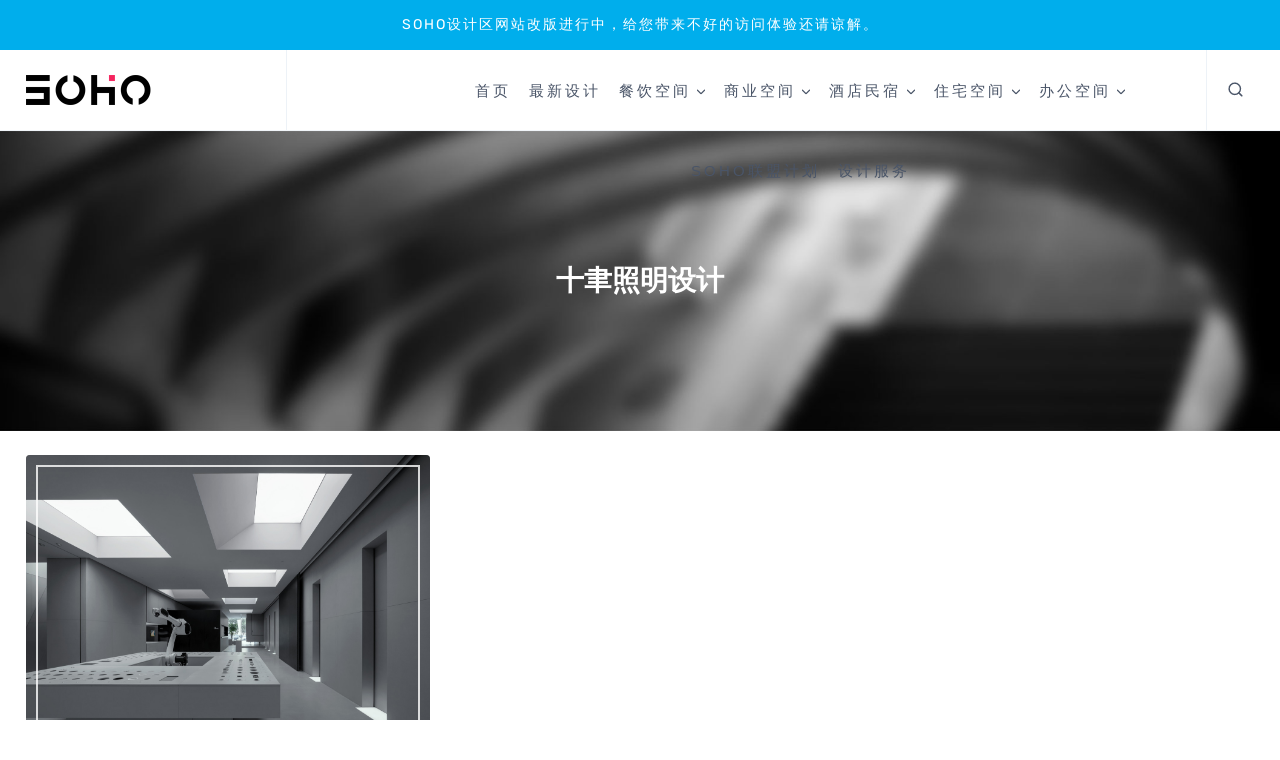

--- FILE ---
content_type: text/html; charset=UTF-8
request_url: https://www.sohodd.com/archives/tag/%E5%8D%81%E8%81%BF%E7%85%A7%E6%98%8E%E8%AE%BE%E8%AE%A1
body_size: 30383
content:
<!doctype html>
<html lang="zh-Hans" class="no-js" itemtype="https://schema.org/Blog" itemscope>
<head>
	<meta charset="UTF-8">
	<meta name="viewport" content="width=device-width, initial-scale=1, minimum-scale=1">
	<title>十聿照明设计 &#8211; SOHO设计区</title>
<meta name='robots' content='max-image-preview:large' />
<link rel='dns-prefetch' href='//www.sohodd.com' />
<link rel="alternate" type="application/rss+xml" title="SOHO设计区 &raquo; Feed" href="https://www.sohodd.com/feed" />
<link rel="alternate" type="application/rss+xml" title="SOHO设计区 &raquo; 评论 Feed" href="https://www.sohodd.com/comments/feed" />
			<script>document.documentElement.classList.remove( 'no-js' );</script>
			<link rel="alternate" type="application/rss+xml" title="SOHO设计区 &raquo; 十聿照明设计 标签 Feed" href="https://www.sohodd.com/archives/tag/%e5%8d%81%e8%81%bf%e7%85%a7%e6%98%8e%e8%ae%be%e8%ae%a1/feed" />
<style id='wp-img-auto-sizes-contain-inline-css'>
img:is([sizes=auto i],[sizes^="auto," i]){contain-intrinsic-size:3000px 1500px}
/*# sourceURL=wp-img-auto-sizes-contain-inline-css */
</style>
<link rel='stylesheet' id='kadence-conversions-css' href='https://www.sohodd.com/wp-content/plugins/kadence-conversions/assets/kadence-conversions.css?ver=1.1.4' media='all' />
<style id='kadence-conversions-204283-inline-css'>
.kadence-conversion-wrap.kadence-conversion-204283 .kadence-conversions-close{color:var(--global-palette9, #ffffff);background:var(--global-palette1, #3182CE);font-size:30px;}.kadence-conversion-wrap.kadence-conversion-204283 .kadence-conversions-close:hover{color:var(--global-palette1, #3182CE);background:var(--global-palette9, #ffffff);}.kadence-conversion-wrap.kadence-conversion-204283 .kadence-conversion{box-shadow:0 0 14px 0 rgba(0,0,0,0.2);}.kadence-conversion-wrap.kadence-conversion-204283:not(.kadence-conversion-banner) .kadence-conversion{max-width:1700px;}.kadence-conversion-wrap.kadence-conversion-204283.kadence-conversion-banner .kadence-conversion-inner{max-width:1700px;}
/*# sourceURL=kadence-conversions-204283-inline-css */
</style>
<link rel='stylesheet' id='kadence-blocks-rowlayout-css' href='https://www.sohodd.com/wp-content/plugins/kadence-blocks/dist/style-blocks-rowlayout.css?ver=3.5.31' media='all' />
<link rel='stylesheet' id='kadence-blocks-column-css' href='https://www.sohodd.com/wp-content/plugins/kadence-blocks/dist/style-blocks-column.css?ver=3.5.31' media='all' />
<link rel='stylesheet' id='kadence-blocks-icon-css' href='https://www.sohodd.com/wp-content/plugins/kadence-blocks/dist/style-blocks-icon.css?ver=3.5.31' media='all' />
<style id='kadence-blocks-advancedheading-inline-css'>
.wp-block-kadence-advancedheading mark{background:transparent;border-style:solid;border-width:0}.wp-block-kadence-advancedheading mark.kt-highlight{color:#f76a0c;}.kb-adv-heading-icon{display: inline-flex;justify-content: center;align-items: center;} .is-layout-constrained > .kb-advanced-heading-link {display: block;}.single-content .kadence-advanced-heading-wrapper h1, .single-content .kadence-advanced-heading-wrapper h2, .single-content .kadence-advanced-heading-wrapper h3, .single-content .kadence-advanced-heading-wrapper h4, .single-content .kadence-advanced-heading-wrapper h5, .single-content .kadence-advanced-heading-wrapper h6 {margin: 1.5em 0 .5em;}.single-content .kadence-advanced-heading-wrapper+* { margin-top:0;}.kb-screen-reader-text{position:absolute;width:1px;height:1px;padding:0;margin:-1px;overflow:hidden;clip:rect(0,0,0,0);}
/*# sourceURL=kadence-blocks-advancedheading-inline-css */
</style>
<link rel='stylesheet' id='kadence-blocks-search-css' href='https://www.sohodd.com/wp-content/plugins/kadence-blocks/dist/style-blocks-search.css?ver=3.5.31' media='all' />
<link rel='stylesheet' id='kadence-blocks-advancedbtn-css' href='https://www.sohodd.com/wp-content/plugins/kadence-blocks/dist/style-blocks-advancedbtn.css?ver=3.5.31' media='all' />
<link rel='stylesheet' id='kadence-blocks-spacer-css' href='https://www.sohodd.com/wp-content/plugins/kadence-blocks/dist/style-blocks-spacer.css?ver=3.5.31' media='all' />
<link rel='stylesheet' id='kadence-blocks-image-css' href='https://www.sohodd.com/wp-content/plugins/kadence-blocks/dist/style-blocks-image.css?ver=3.5.31' media='all' />
<link rel='stylesheet' id='kadence-blocks-pro-query-css' href='https://www.sohodd.com/wp-content/plugins/kadence-blocks-pro/dist/style-blocks-query.css?ver=2.8.8' media='all' />
<link rel='stylesheet' id='kadence-blocks-pro-imageoverlay-css' href='https://www.sohodd.com/wp-content/plugins/kadence-blocks-pro/dist/style-blocks-imageoverlay.css?ver=2.8.8' media='all' />
<link rel='stylesheet' id='kadence-blocks-pro-dynamiclist-css' href='https://www.sohodd.com/wp-content/plugins/kadence-blocks-pro/dist/style-blocks-dynamiclist.css?ver=2.8.8' media='all' />
<style id='wp-emoji-styles-inline-css'>

	img.wp-smiley, img.emoji {
		display: inline !important;
		border: none !important;
		box-shadow: none !important;
		height: 1em !important;
		width: 1em !important;
		margin: 0 0.07em !important;
		vertical-align: -0.1em !important;
		background: none !important;
		padding: 0 !important;
	}
/*# sourceURL=wp-emoji-styles-inline-css */
</style>
<style id='wp-block-library-inline-css'>
:root{--wp-block-synced-color:#7a00df;--wp-block-synced-color--rgb:122,0,223;--wp-bound-block-color:var(--wp-block-synced-color);--wp-editor-canvas-background:#ddd;--wp-admin-theme-color:#007cba;--wp-admin-theme-color--rgb:0,124,186;--wp-admin-theme-color-darker-10:#006ba1;--wp-admin-theme-color-darker-10--rgb:0,107,160.5;--wp-admin-theme-color-darker-20:#005a87;--wp-admin-theme-color-darker-20--rgb:0,90,135;--wp-admin-border-width-focus:2px}@media (min-resolution:192dpi){:root{--wp-admin-border-width-focus:1.5px}}.wp-element-button{cursor:pointer}:root .has-very-light-gray-background-color{background-color:#eee}:root .has-very-dark-gray-background-color{background-color:#313131}:root .has-very-light-gray-color{color:#eee}:root .has-very-dark-gray-color{color:#313131}:root .has-vivid-green-cyan-to-vivid-cyan-blue-gradient-background{background:linear-gradient(135deg,#00d084,#0693e3)}:root .has-purple-crush-gradient-background{background:linear-gradient(135deg,#34e2e4,#4721fb 50%,#ab1dfe)}:root .has-hazy-dawn-gradient-background{background:linear-gradient(135deg,#faaca8,#dad0ec)}:root .has-subdued-olive-gradient-background{background:linear-gradient(135deg,#fafae1,#67a671)}:root .has-atomic-cream-gradient-background{background:linear-gradient(135deg,#fdd79a,#004a59)}:root .has-nightshade-gradient-background{background:linear-gradient(135deg,#330968,#31cdcf)}:root .has-midnight-gradient-background{background:linear-gradient(135deg,#020381,#2874fc)}:root{--wp--preset--font-size--normal:16px;--wp--preset--font-size--huge:42px}.has-regular-font-size{font-size:1em}.has-larger-font-size{font-size:2.625em}.has-normal-font-size{font-size:var(--wp--preset--font-size--normal)}.has-huge-font-size{font-size:var(--wp--preset--font-size--huge)}.has-text-align-center{text-align:center}.has-text-align-left{text-align:left}.has-text-align-right{text-align:right}.has-fit-text{white-space:nowrap!important}#end-resizable-editor-section{display:none}.aligncenter{clear:both}.items-justified-left{justify-content:flex-start}.items-justified-center{justify-content:center}.items-justified-right{justify-content:flex-end}.items-justified-space-between{justify-content:space-between}.screen-reader-text{border:0;clip-path:inset(50%);height:1px;margin:-1px;overflow:hidden;padding:0;position:absolute;width:1px;word-wrap:normal!important}.screen-reader-text:focus{background-color:#ddd;clip-path:none;color:#444;display:block;font-size:1em;height:auto;left:5px;line-height:normal;padding:15px 23px 14px;text-decoration:none;top:5px;width:auto;z-index:100000}html :where(.has-border-color){border-style:solid}html :where([style*=border-top-color]){border-top-style:solid}html :where([style*=border-right-color]){border-right-style:solid}html :where([style*=border-bottom-color]){border-bottom-style:solid}html :where([style*=border-left-color]){border-left-style:solid}html :where([style*=border-width]){border-style:solid}html :where([style*=border-top-width]){border-top-style:solid}html :where([style*=border-right-width]){border-right-style:solid}html :where([style*=border-bottom-width]){border-bottom-style:solid}html :where([style*=border-left-width]){border-left-style:solid}html :where(img[class*=wp-image-]){height:auto;max-width:100%}:where(figure){margin:0 0 1em}html :where(.is-position-sticky){--wp-admin--admin-bar--position-offset:var(--wp-admin--admin-bar--height,0px)}@media screen and (max-width:600px){html :where(.is-position-sticky){--wp-admin--admin-bar--position-offset:0px}}

/*# sourceURL=wp-block-library-inline-css */
</style>
<link rel='stylesheet' id='kadence-global-css' href='https://www.sohodd.com/wp-content/themes/kadence/assets/css/global.min.css?ver=1.4.3' media='all' />
<style id='kadence-global-inline-css'>
/* Kadence Base CSS */
:root{--global-palette1:#2B6CB0;--global-palette2:#215387;--global-palette3:#1A202C;--global-palette4:#2D3748;--global-palette5:#4A5568;--global-palette6:#718096;--global-palette7:#EDF2F7;--global-palette8:#F7FAFC;--global-palette9:#ffffff;--global-palette10:oklch(from var(--global-palette1) calc(l + 0.10 * (1 - l)) calc(c * 1.00) calc(h + 180) / 100%);--global-palette11:#13612e;--global-palette12:#1159af;--global-palette13:#b82105;--global-palette14:#f7630c;--global-palette15:#f5a524;--global-palette9rgb:255, 255, 255;--global-palette-highlight:var(--global-palette1);--global-palette-highlight-alt:#f32a61;--global-palette-highlight-alt2:var(--global-palette9);--global-palette-btn-bg:var(--global-palette1);--global-palette-btn-bg-hover:var(--global-palette2);--global-palette-btn:var(--global-palette9);--global-palette-btn-hover:var(--global-palette9);--global-palette-btn-sec-bg:var(--global-palette7);--global-palette-btn-sec-bg-hover:var(--global-palette2);--global-palette-btn-sec:var(--global-palette3);--global-palette-btn-sec-hover:var(--global-palette9);--global-body-font-family:-apple-system,BlinkMacSystemFont,"Segoe UI",Roboto,Oxygen-Sans,Ubuntu,Cantarell,"Helvetica Neue",sans-serif, "Apple Color Emoji", "Segoe UI Emoji", "Segoe UI Symbol";--global-heading-font-family:inherit;--global-primary-nav-font-family:inherit;--global-fallback-font:sans-serif;--global-display-fallback-font:sans-serif;--global-content-width:1380px;--global-content-wide-width:calc(1380px + 230px);--global-content-narrow-width:842px;--global-content-edge-padding:1.6rem;--global-content-boxed-padding:2rem;--global-calc-content-width:calc(1380px - var(--global-content-edge-padding) - var(--global-content-edge-padding) );--wp--style--global--content-size:var(--global-calc-content-width);}.wp-site-blocks{--global-vw:calc( 100vw - ( 0.5 * var(--scrollbar-offset)));}body{background:var(--global-palette8);}body, input, select, optgroup, textarea{font-weight:400;font-size:17px;line-height:1.6;font-family:var(--global-body-font-family);color:var(--global-palette4);}.content-bg, body.content-style-unboxed .site{background:var(--global-palette9);}h1,h2,h3,h4,h5,h6{font-family:var(--global-heading-font-family);}h1{font-weight:700;font-size:32px;line-height:1.5;color:var(--global-palette3);}h2{font-weight:700;font-size:28px;line-height:1.5;color:var(--global-palette3);}h3{font-weight:700;font-size:24px;line-height:1.5;color:var(--global-palette3);}h4{font-weight:700;font-size:22px;line-height:1.5;color:var(--global-palette4);}h5{font-weight:700;font-size:20px;line-height:1.5;color:var(--global-palette4);}h6{font-weight:700;font-size:18px;line-height:1.5;color:var(--global-palette5);}.entry-hero .kadence-breadcrumbs{max-width:1380px;}.site-container, .site-header-row-layout-contained, .site-footer-row-layout-contained, .entry-hero-layout-contained, .comments-area, .alignfull > .wp-block-cover__inner-container, .alignwide > .wp-block-cover__inner-container{max-width:var(--global-content-width);}.content-width-narrow .content-container.site-container, .content-width-narrow .hero-container.site-container{max-width:var(--global-content-narrow-width);}@media all and (min-width: 1610px){.wp-site-blocks .content-container  .alignwide{margin-left:-115px;margin-right:-115px;width:unset;max-width:unset;}}@media all and (min-width: 1102px){.content-width-narrow .wp-site-blocks .content-container .alignwide{margin-left:-130px;margin-right:-130px;width:unset;max-width:unset;}}.content-style-boxed .wp-site-blocks .entry-content .alignwide{margin-left:calc( -1 * var( --global-content-boxed-padding ) );margin-right:calc( -1 * var( --global-content-boxed-padding ) );}.content-area{margin-top:9.56rem;margin-bottom:9.56rem;}@media all and (max-width: 1024px){.content-area{margin-top:3rem;margin-bottom:3rem;}}@media all and (max-width: 767px){.content-area{margin-top:2rem;margin-bottom:2rem;}}@media all and (max-width: 1024px){:root{--global-content-boxed-padding:2rem;}}@media all and (max-width: 767px){:root{--global-content-boxed-padding:1.5rem;}}.entry-content-wrap{padding:2rem;}@media all and (max-width: 1024px){.entry-content-wrap{padding:2rem;}}@media all and (max-width: 767px){.entry-content-wrap{padding:1.5rem;}}.entry.single-entry{box-shadow:0px 15px 15px -10px rgba(0,0,0,0.05);}.entry.loop-entry{box-shadow:0px 15px 15px -10px rgba(0,0,0,0.05);}.loop-entry .entry-content-wrap{padding:2rem;}@media all and (max-width: 1024px){.loop-entry .entry-content-wrap{padding:2rem;}}@media all and (max-width: 767px){.loop-entry .entry-content-wrap{padding:1.5rem;}}button, .button, .wp-block-button__link, input[type="button"], input[type="reset"], input[type="submit"], .fl-button, .elementor-button-wrapper .elementor-button, .wc-block-components-checkout-place-order-button, .wc-block-cart__submit{box-shadow:0px 0px 0px -7px rgba(0,0,0,0);}button:hover, button:focus, button:active, .button:hover, .button:focus, .button:active, .wp-block-button__link:hover, .wp-block-button__link:focus, .wp-block-button__link:active, input[type="button"]:hover, input[type="button"]:focus, input[type="button"]:active, input[type="reset"]:hover, input[type="reset"]:focus, input[type="reset"]:active, input[type="submit"]:hover, input[type="submit"]:focus, input[type="submit"]:active, .elementor-button-wrapper .elementor-button:hover, .elementor-button-wrapper .elementor-button:focus, .elementor-button-wrapper .elementor-button:active, .wc-block-cart__submit:hover{box-shadow:0px 15px 25px -7px rgba(0,0,0,0.1);}.kb-button.kb-btn-global-outline.kb-btn-global-inherit{padding-top:calc(px - 2px);padding-right:calc(px - 2px);padding-bottom:calc(px - 2px);padding-left:calc(px - 2px);}@media all and (min-width: 1025px){.transparent-header .entry-hero .entry-hero-container-inner{padding-top:80px;}}@media all and (max-width: 1024px){.mobile-transparent-header .entry-hero .entry-hero-container-inner{padding-top:80px;}}@media all and (max-width: 767px){.mobile-transparent-header .entry-hero .entry-hero-container-inner{padding-top:80px;}}#kt-scroll-up-reader, #kt-scroll-up{border:1px solid currentColor;border-radius:5px 5px 5px 5px;color:#000000;border-color:#000000;bottom:20px;font-size:1.3em;padding:0.5em 0.5em 0.5em 0.5em;}#kt-scroll-up-reader.scroll-up-side-right, #kt-scroll-up.scroll-up-side-right{right:5px;}#kt-scroll-up-reader.scroll-up-side-left, #kt-scroll-up.scroll-up-side-left{left:5px;}@media all and (hover: hover){#kt-scroll-up-reader:hover, #kt-scroll-up:hover{color:#f32a61;border-color:#f32a61;}}.entry-author-style-center{padding-top:var(--global-md-spacing);border-top:1px solid var(--global-gray-500);}.entry-author-style-center .entry-author-avatar, .entry-meta .author-avatar{display:none;}.entry-author-style-normal .entry-author-profile{padding-left:0px;}#comments .comment-meta{margin-left:0px;}.wp-site-blocks .post-archive-title h1{color:#f32a61;}body.archive, body.blog{background:var(--global-palette9);}.loop-entry.type-post h2.entry-title{font-style:normal;font-weight:normal;font-size:19px;font-family:Rubik, sans-serif;color:var(--global-palette4);}.loop-entry.type-post .entry-taxonomies{font-style:normal;font-weight:normal;font-family:Rubik, sans-serif;}.loop-entry.type-post .entry-taxonomies, .loop-entry.type-post .entry-taxonomies a{color:#404040;}.loop-entry.type-post .entry-taxonomies .category-style-pill a{background:#404040;}.loop-entry.type-post .entry-taxonomies a:hover{color:#f32a61;}.loop-entry.type-post .entry-taxonomies .category-style-pill a:hover{background:#f32a61;}.loop-entry.type-post .entry-meta{font-style:normal;font-size:14px;}
/* Kadence Header CSS */
@media all and (max-width: 1024px){.mobile-transparent-header #masthead{position:absolute;left:0px;right:0px;z-index:100;}.kadence-scrollbar-fixer.mobile-transparent-header #masthead{right:var(--scrollbar-offset,0);}.mobile-transparent-header #masthead, .mobile-transparent-header .site-top-header-wrap .site-header-row-container-inner, .mobile-transparent-header .site-main-header-wrap .site-header-row-container-inner, .mobile-transparent-header .site-bottom-header-wrap .site-header-row-container-inner{background:transparent;}.site-header-row-tablet-layout-fullwidth, .site-header-row-tablet-layout-standard{padding:0px;}}@media all and (min-width: 1025px){.transparent-header #masthead{position:absolute;left:0px;right:0px;z-index:100;}.transparent-header.kadence-scrollbar-fixer #masthead{right:var(--scrollbar-offset,0);}.transparent-header #masthead, .transparent-header .site-top-header-wrap .site-header-row-container-inner, .transparent-header .site-main-header-wrap .site-header-row-container-inner, .transparent-header .site-bottom-header-wrap .site-header-row-container-inner{background:transparent;}}.site-branding a.brand img{max-width:350px;}.site-branding a.brand img.svg-logo-image{width:350px;}.site-branding{padding:0px 0px 0px 0px;}#masthead, #masthead .kadence-sticky-header.item-is-fixed:not(.item-at-start):not(.site-header-row-container):not(.site-main-header-wrap), #masthead .kadence-sticky-header.item-is-fixed:not(.item-at-start) > .site-header-row-container-inner{background:#ffffff;}.site-main-header-wrap .site-header-row-container-inner{border-bottom:1px solid rgba(237,242,247,0.76);}.site-main-header-inner-wrap{min-height:80px;}.transparent-header #masthead .site-main-header-wrap .site-header-row-container-inner{background:rgba(237,242,247,0.35);}.site-main-header-wrap.site-header-row-container.site-header-focus-item.site-header-row-layout-standard.kadence-sticky-header.item-is-fixed.item-is-stuck, .site-header-upper-inner-wrap.kadence-sticky-header.item-is-fixed.item-is-stuck, .site-header-inner-wrap.kadence-sticky-header.item-is-fixed.item-is-stuck, .site-top-header-wrap.site-header-row-container.site-header-focus-item.site-header-row-layout-standard.kadence-sticky-header.item-is-fixed.item-is-stuck, .site-bottom-header-wrap.site-header-row-container.site-header-focus-item.site-header-row-layout-standard.kadence-sticky-header.item-is-fixed.item-is-stuck{box-shadow:0px 0px 0px 0px rgba(0,0,0,0);}#masthead .kadence-sticky-header.item-is-fixed:not(.item-at-start) .header-menu-container > ul > li > a{color:var(--global-palette3);}#masthead .kadence-sticky-header.item-is-fixed:not(.item-at-start) .mobile-toggle-open-container .menu-toggle-open, #masthead .kadence-sticky-header.item-is-fixed:not(.item-at-start) .search-toggle-open-container .search-toggle-open{color:var(--global-palette3);}#masthead .kadence-sticky-header.item-is-fixed:not(.item-at-start) .header-menu-container > ul > li > a:hover{color:#f32a61;}#masthead .kadence-sticky-header.item-is-fixed:not(.item-at-start) .mobile-toggle-open-container .menu-toggle-open:hover, #masthead .kadence-sticky-header.item-is-fixed:not(.item-at-start) .mobile-toggle-open-container .menu-toggle-open:focus, #masthead .kadence-sticky-header.item-is-fixed:not(.item-at-start) .search-toggle-open-container .search-toggle-open:hover, #masthead .kadence-sticky-header.item-is-fixed:not(.item-at-start) .search-toggle-open-container .search-toggle-open:focus{color:#f32a61;}#masthead .kadence-sticky-header.item-is-fixed:not(.item-at-start) .header-menu-container > ul > li.current-menu-item > a, #masthead .kadence-sticky-header.item-is-fixed:not(.item-at-start) .header-menu-container > ul > li.current_page_item > a, #masthead .kadence-sticky-header.item-is-fixed:not(.item-at-start) .header-menu-container > ul > li.current_page_parent > a, #masthead .kadence-sticky-header.item-is-fixed:not(.item-at-start) .header-menu-container > ul > li.current_page_ancestor > a{color:#f32a61;}.header-navigation[class*="header-navigation-style-underline"] .header-menu-container.primary-menu-container>ul>li>a:after{width:calc( 100% - 1.2em);}.main-navigation .primary-menu-container > ul > li.menu-item > a{padding-left:calc(1.2em / 2);padding-right:calc(1.2em / 2);color:var(--global-palette5);}.main-navigation .primary-menu-container > ul > li.menu-item .dropdown-nav-special-toggle{right:calc(1.2em / 2);}.main-navigation .primary-menu-container > ul li.menu-item > a{font-style:normal;font-weight:300;font-size:15px;line-height:1.44;letter-spacing:0.2em;text-transform:none;}.main-navigation .primary-menu-container > ul > li.menu-item > a:hover{color:#f32a61;background:var(--global-palette7);}.main-navigation .primary-menu-container > ul > li.menu-item.current-menu-item > a{color:#f32a61;}.header-navigation[class*="header-navigation-style-underline"] .header-menu-container.secondary-menu-container>ul>li>a:after{width:calc( 100% - 1.2em);}.secondary-navigation .secondary-menu-container > ul > li.menu-item > a{padding-left:calc(1.2em / 2);padding-right:calc(1.2em / 2);padding-top:0.6em;padding-bottom:0.6em;color:var(--global-palette5);}.secondary-navigation .primary-menu-container > ul > li.menu-item .dropdown-nav-special-toggle{right:calc(1.2em / 2);}.secondary-navigation .secondary-menu-container > ul > li.menu-item > a:hover{color:var(--global-palette-highlight);}.secondary-navigation .secondary-menu-container > ul > li.menu-item.current-menu-item > a{color:var(--global-palette3);}.header-navigation .header-menu-container ul ul.sub-menu, .header-navigation .header-menu-container ul ul.submenu{background:var(--global-palette3);box-shadow:0px 2px 13px 0px rgba(0,0,0,0.1);}.header-navigation .header-menu-container ul ul li.menu-item, .header-menu-container ul.menu > li.kadence-menu-mega-enabled > ul > li.menu-item > a{border-bottom:1px solid rgba(255,255,255,0.1);border-radius:0px 0px 0px 0px;}.header-navigation .header-menu-container ul ul li.menu-item > a{width:105px;padding-top:1em;padding-bottom:1em;color:var(--global-palette8);font-size:12px;}.header-navigation .header-menu-container ul ul li.menu-item > a:hover{color:#d70e7c;background:var(--global-palette7);border-radius:0px 0px 0px 0px;}.header-navigation .header-menu-container ul ul li.menu-item.current-menu-item > a{color:var(--global-palette9);background:var(--global-palette4);border-radius:0px 0px 0px 0px;}.mobile-toggle-open-container .menu-toggle-open, .mobile-toggle-open-container .menu-toggle-open:focus{color:var(--global-palette5);padding:0.4em 0.6em 0.4em 0.6em;font-size:14px;}.mobile-toggle-open-container .menu-toggle-open.menu-toggle-style-bordered{border:1px solid currentColor;}.mobile-toggle-open-container .menu-toggle-open .menu-toggle-icon{font-size:20px;}.mobile-toggle-open-container .menu-toggle-open:hover, .mobile-toggle-open-container .menu-toggle-open:focus-visible{color:var(--global-palette-highlight);}.mobile-navigation ul li{font-size:14px;}.mobile-navigation ul li a{padding-top:1em;padding-bottom:1em;}.mobile-navigation ul li > a, .mobile-navigation ul li.menu-item-has-children > .drawer-nav-drop-wrap{color:var(--global-palette8);}.mobile-navigation ul li.current-menu-item > a, .mobile-navigation ul li.current-menu-item.menu-item-has-children > .drawer-nav-drop-wrap{color:var(--global-palette-highlight);}.mobile-navigation ul li.menu-item-has-children .drawer-nav-drop-wrap, .mobile-navigation ul li:not(.menu-item-has-children) a{border-bottom:1px solid rgba(255,255,255,0.1);}.mobile-navigation:not(.drawer-navigation-parent-toggle-true) ul li.menu-item-has-children .drawer-nav-drop-wrap button{border-left:1px solid rgba(255,255,255,0.1);}#mobile-drawer .drawer-header .drawer-toggle{padding:0.6em 0.15em 0.6em 0.15em;font-size:24px;}
/* Kadence Footer CSS */
.site-bottom-footer-inner-wrap{padding-top:30px;padding-bottom:30px;grid-column-gap:30px;}.site-bottom-footer-inner-wrap .widget{margin-bottom:30px;}.site-bottom-footer-inner-wrap .site-footer-section:not(:last-child):after{right:calc(-30px / 2);}
/* Kadence Pro Header CSS */
.header-navigation-dropdown-direction-left ul ul.submenu, .header-navigation-dropdown-direction-left ul ul.sub-menu{right:0px;left:auto;}.rtl .header-navigation-dropdown-direction-right ul ul.submenu, .rtl .header-navigation-dropdown-direction-right ul ul.sub-menu{left:0px;right:auto;}.header-account-button .nav-drop-title-wrap > .kadence-svg-iconset, .header-account-button > .kadence-svg-iconset{font-size:1.2em;}.site-header-item .header-account-button .nav-drop-title-wrap, .site-header-item .header-account-wrap > .header-account-button{display:flex;align-items:center;}.header-account-style-icon_label .header-account-label{padding-left:5px;}.header-account-style-label_icon .header-account-label{padding-right:5px;}.site-header-item .header-account-wrap .header-account-button{text-decoration:none;box-shadow:none;color:inherit;background:transparent;padding:0.6em 0em 0.6em 0em;}.header-mobile-account-wrap .header-account-button .nav-drop-title-wrap > .kadence-svg-iconset, .header-mobile-account-wrap .header-account-button > .kadence-svg-iconset{font-size:1.2em;}.header-mobile-account-wrap .header-account-button .nav-drop-title-wrap, .header-mobile-account-wrap > .header-account-button{display:flex;align-items:center;}.header-mobile-account-wrap.header-account-style-icon_label .header-account-label{padding-left:5px;}.header-mobile-account-wrap.header-account-style-label_icon .header-account-label{padding-right:5px;}.header-mobile-account-wrap .header-account-button{text-decoration:none;box-shadow:none;color:inherit;background:transparent;padding:0.6em 0em 0.6em 0em;}#login-drawer .drawer-inner .drawer-content{display:flex;justify-content:center;align-items:center;position:absolute;top:0px;bottom:0px;left:0px;right:0px;padding:0px;}#loginform p label{display:block;}#login-drawer #loginform{width:100%;}#login-drawer #loginform input{width:100%;}#login-drawer #loginform input[type="checkbox"]{width:auto;}#login-drawer .drawer-inner .drawer-header{position:relative;z-index:100;}#login-drawer .drawer-content_inner.widget_login_form_inner{padding:2em;width:100%;max-width:350px;border-radius:.25rem;background:var(--global-palette9);color:var(--global-palette4);}#login-drawer .lost_password a{color:var(--global-palette6);}#login-drawer .lost_password, #login-drawer .register-field{text-align:center;}#login-drawer .widget_login_form_inner p{margin-top:1.2em;margin-bottom:0em;}#login-drawer .widget_login_form_inner p:first-child{margin-top:0em;}#login-drawer .widget_login_form_inner label{margin-bottom:0.5em;}#login-drawer hr.register-divider{margin:1.2em 0;border-width:1px;}#login-drawer .register-field{font-size:90%;}@media all and (min-width: 1025px){#login-drawer hr.register-divider.hide-desktop{display:none;}#login-drawer p.register-field.hide-desktop{display:none;}}@media all and (max-width: 1024px){#login-drawer hr.register-divider.hide-mobile{display:none;}#login-drawer p.register-field.hide-mobile{display:none;}}@media all and (max-width: 767px){#login-drawer hr.register-divider.hide-mobile{display:none;}#login-drawer p.register-field.hide-mobile{display:none;}}.tertiary-navigation .tertiary-menu-container > ul > li.menu-item > a{padding-left:calc(1.2em / 2);padding-right:calc(1.2em / 2);padding-top:0.6em;padding-bottom:0.6em;color:var(--global-palette5);}.tertiary-navigation .tertiary-menu-container > ul > li.menu-item > a:hover{color:var(--global-palette-highlight);}.tertiary-navigation .tertiary-menu-container > ul > li.menu-item.current-menu-item > a{color:var(--global-palette3);}.header-navigation[class*="header-navigation-style-underline"] .header-menu-container.tertiary-menu-container>ul>li>a:after{width:calc( 100% - 1.2em);}.quaternary-navigation .quaternary-menu-container > ul > li.menu-item > a{padding-left:calc(1.2em / 2);padding-right:calc(1.2em / 2);padding-top:0.6em;padding-bottom:0.6em;color:var(--global-palette5);}.quaternary-navigation .quaternary-menu-container > ul > li.menu-item > a:hover{color:var(--global-palette-highlight);}.quaternary-navigation .quaternary-menu-container > ul > li.menu-item.current-menu-item > a{color:var(--global-palette3);}.header-navigation[class*="header-navigation-style-underline"] .header-menu-container.quaternary-menu-container>ul>li>a:after{width:calc( 100% - 1.2em);}#main-header .header-divider{border-right:1px solid var(--global-palette7);height:100%;margin:0px 0px 0px 0px;}#main-header .header-divider2{border-right:1px solid #edf2f7;height:100%;margin:0px 0px 0px -100px;}#main-header .header-divider3{border-right:1px solid var(--global-palette6);height:50%;}#mobile-header .header-mobile-divider, #mobile-drawer .header-mobile-divider{border-right:1px solid var(--global-palette6);height:50%;}#mobile-drawer .header-mobile-divider{border-top:1px solid var(--global-palette6);width:50%;}#mobile-header .header-mobile-divider2{border-right:1px solid var(--global-palette6);height:50%;}#mobile-drawer .header-mobile-divider2{border-top:1px solid var(--global-palette6);width:50%;}.header-item-search-bar form ::-webkit-input-placeholder{color:currentColor;opacity:0.5;}.header-item-search-bar form ::placeholder{color:currentColor;opacity:0.5;}.header-search-bar form{max-width:100%;width:240px;}.header-mobile-search-bar form{max-width:calc(100vw - var(--global-sm-spacing) - var(--global-sm-spacing));width:240px;}.header-widget-lstyle-normal .header-widget-area-inner a:not(.button){text-decoration:underline;}.element-contact-inner-wrap{display:flex;flex-wrap:wrap;align-items:center;margin-top:-0.6em;margin-left:calc(-0.6em / 2);margin-right:calc(-0.6em / 2);}.element-contact-inner-wrap .header-contact-item{display:inline-flex;flex-wrap:wrap;align-items:center;margin-top:0.6em;margin-left:calc(0.6em / 2);margin-right:calc(0.6em / 2);}.element-contact-inner-wrap .header-contact-item .kadence-svg-iconset{font-size:1em;}.header-contact-item img{display:inline-block;}.header-contact-item .contact-label{margin-left:0.3em;}.rtl .header-contact-item .contact-label{margin-right:0.3em;margin-left:0px;}.header-mobile-contact-wrap .element-contact-inner-wrap{display:flex;flex-wrap:wrap;align-items:center;margin-top:-0.6em;margin-left:calc(-0.6em / 2);margin-right:calc(-0.6em / 2);}.header-mobile-contact-wrap .element-contact-inner-wrap .header-contact-item{display:inline-flex;flex-wrap:wrap;align-items:center;margin-top:0.6em;margin-left:calc(0.6em / 2);margin-right:calc(0.6em / 2);}.header-mobile-contact-wrap .element-contact-inner-wrap .header-contact-item .kadence-svg-iconset{font-size:1em;}#main-header .header-button2{box-shadow:0px 0px 0px -7px rgba(0,0,0,0);}#main-header .header-button2:hover{box-shadow:0px 15px 25px -7px rgba(0,0,0,0.1);}.mobile-header-button2-wrap .mobile-header-button-inner-wrap .mobile-header-button2{border:2px none transparent;box-shadow:0px 0px 0px -7px rgba(0,0,0,0);}.mobile-header-button2-wrap .mobile-header-button-inner-wrap .mobile-header-button2:hover{box-shadow:0px 15px 25px -7px rgba(0,0,0,0.1);}#widget-drawer.popup-drawer-layout-fullwidth .drawer-content .header-widget2, #widget-drawer.popup-drawer-layout-sidepanel .drawer-inner{max-width:400px;}#widget-drawer.popup-drawer-layout-fullwidth .drawer-content .header-widget2{margin:0 auto;}.widget-toggle-open{display:flex;align-items:center;background:transparent;box-shadow:none;}.widget-toggle-open:hover, .widget-toggle-open:focus{border-color:currentColor;background:transparent;box-shadow:none;}.widget-toggle-open .widget-toggle-icon{display:flex;}.widget-toggle-open .widget-toggle-label{padding-right:5px;}.rtl .widget-toggle-open .widget-toggle-label{padding-left:5px;padding-right:0px;}.widget-toggle-open .widget-toggle-label:empty, .rtl .widget-toggle-open .widget-toggle-label:empty{padding-right:0px;padding-left:0px;}.widget-toggle-open-container .widget-toggle-open{color:var(--global-palette5);padding:0.4em 0.6em 0.4em 0.6em;font-size:14px;}.widget-toggle-open-container .widget-toggle-open.widget-toggle-style-bordered{border:1px solid currentColor;}.widget-toggle-open-container .widget-toggle-open .widget-toggle-icon{font-size:20px;}.widget-toggle-open-container .widget-toggle-open:hover, .widget-toggle-open-container .widget-toggle-open:focus{color:var(--global-palette-highlight);}#widget-drawer .header-widget-2style-normal a:not(.button){text-decoration:underline;}#widget-drawer .header-widget-2style-plain a:not(.button){text-decoration:none;}#widget-drawer .header-widget2 .widget-title{color:var(--global-palette9);}#widget-drawer .header-widget2{color:var(--global-palette8);}#widget-drawer .header-widget2 a:not(.button), #widget-drawer .header-widget2 .drawer-sub-toggle{color:var(--global-palette8);}#widget-drawer .header-widget2 a:not(.button):hover, #widget-drawer .header-widget2 .drawer-sub-toggle:hover{color:var(--global-palette9);}#mobile-secondary-site-navigation ul li{font-size:14px;}#mobile-secondary-site-navigation ul li a{padding-top:1em;padding-bottom:1em;}#mobile-secondary-site-navigation ul li > a, #mobile-secondary-site-navigation ul li.menu-item-has-children > .drawer-nav-drop-wrap{color:var(--global-palette8);}#mobile-secondary-site-navigation ul li.current-menu-item > a, #mobile-secondary-site-navigation ul li.current-menu-item.menu-item-has-children > .drawer-nav-drop-wrap{color:var(--global-palette-highlight);}#mobile-secondary-site-navigation ul li.menu-item-has-children .drawer-nav-drop-wrap, #mobile-secondary-site-navigation ul li:not(.menu-item-has-children) a{border-bottom:1px solid rgba(255,255,255,0.1);}#mobile-secondary-site-navigation:not(.drawer-navigation-parent-toggle-true) ul li.menu-item-has-children .drawer-nav-drop-wrap button{border-left:1px solid rgba(255,255,255,0.1);}
/*# sourceURL=kadence-global-inline-css */
</style>
<link rel='stylesheet' id='kadence-simplelightbox-css-css' href='https://www.sohodd.com/wp-content/plugins/kadence-blocks/includes/assets/css/simplelightbox.min.css?ver=3.5.31' media='all' />
<link rel='stylesheet' id='menu-addons-css' href='https://www.sohodd.com/wp-content/plugins/kadence-pro/dist/mega-menu/menu-addon.css?ver=1.1.16' media='all' />
<style id='kadence-blocks-global-variables-inline-css'>
:root {--global-kb-font-size-sm:clamp(0.8rem, 0.73rem + 0.217vw, 0.9rem);--global-kb-font-size-md:clamp(1.1rem, 0.995rem + 0.326vw, 1.25rem);--global-kb-font-size-lg:clamp(1.75rem, 1.576rem + 0.543vw, 2rem);--global-kb-font-size-xl:clamp(2.25rem, 1.728rem + 1.63vw, 3rem);--global-kb-font-size-xxl:clamp(2.5rem, 1.456rem + 3.26vw, 4rem);--global-kb-font-size-xxxl:clamp(2.75rem, 0.489rem + 7.065vw, 6rem);}
/*# sourceURL=kadence-blocks-global-variables-inline-css */
</style>
<style id='kadence_blocks_css-inline-css'>
.kb-row-layout-id204283_5fd4b8-dc > .kt-row-column-wrap{column-gap:var(--global-kb-gap-none, 0rem );row-gap:var(--global-kb-gap-none, 0rem );padding-top:var( --global-kb-row-default-top, var(--global-kb-spacing-sm, 1.5rem) );padding-bottom:var( --global-kb-row-default-bottom, var(--global-kb-spacing-sm, 1.5rem) );grid-template-columns:minmax(0, 1fr);}@media all and (max-width: 1024px){.kb-row-layout-id204283_5fd4b8-dc > .kt-row-column-wrap{grid-template-columns:minmax(0, 1fr);}}@media all and (max-width: 767px){.kb-row-layout-id204283_5fd4b8-dc > .kt-row-column-wrap{grid-template-columns:minmax(0, 1fr);}}.kadence-column204283_9604e7-99 > .kt-inside-inner-col{column-gap:var(--global-kb-gap-sm, 1rem);}.kadence-column204283_9604e7-99 > .kt-inside-inner-col{flex-direction:column;}.kadence-column204283_9604e7-99 > .kt-inside-inner-col > .aligncenter{width:100%;}@media all and (max-width: 1024px){.kadence-column204283_9604e7-99 > .kt-inside-inner-col{flex-direction:column;justify-content:center;}}@media all and (max-width: 767px){.kadence-column204283_9604e7-99 > .kt-inside-inner-col{flex-direction:column;justify-content:center;}}.kb-row-layout-id204283_88fdb2-44 > .kt-row-column-wrap{column-gap:var(--global-kb-gap-none, 0rem );padding-top:var( --global-kb-row-default-top, var(--global-kb-spacing-sm, 1.5rem) );padding-bottom:var( --global-kb-row-default-bottom, var(--global-kb-spacing-sm, 1.5rem) );grid-template-columns:minmax(0, calc(10% - ((var(--global-kb-gap-none, 0rem ) * 1 )/2)))minmax(0, calc(90% - ((var(--global-kb-gap-none, 0rem ) * 1 )/2)));}@media all and (max-width: 1024px){.kb-row-layout-id204283_88fdb2-44 > .kt-row-column-wrap{grid-template-columns:minmax(0, calc(10% - ((var(--global-kb-gap-none, 0rem ) * 1 )/2)))minmax(0, calc(90% - ((var(--global-kb-gap-none, 0rem ) * 1 )/2)));}}@media all and (max-width: 767px){.kb-row-layout-id204283_88fdb2-44 > .kt-row-column-wrap{grid-template-columns:minmax(0, 1fr);}}.kadence-column204283_35e8d5-13 > .kt-inside-inner-col{display:flex;}.kadence-column204283_35e8d5-13 > .kt-inside-inner-col{column-gap:var(--global-kb-gap-sm, 1rem);}.kadence-column204283_35e8d5-13 > .kt-inside-inner-col{flex-direction:column;justify-content:center;}.kadence-column204283_35e8d5-13 > .kt-inside-inner-col > .aligncenter{width:100%;}.kt-row-column-wrap > .kadence-column204283_35e8d5-13{align-self:center;}.kt-inner-column-height-full:not(.kt-has-1-columns) > .wp-block-kadence-column.kadence-column204283_35e8d5-13{align-self:auto;}.kt-inner-column-height-full:not(.kt-has-1-columns) > .wp-block-kadence-column.kadence-column204283_35e8d5-13 > .kt-inside-inner-col{flex-direction:column;justify-content:center;}@media all and (max-width: 1024px){.kt-row-column-wrap > .kadence-column204283_35e8d5-13{align-self:center;}}@media all and (max-width: 1024px){.kt-inner-column-height-full:not(.kt-has-1-columns) > .wp-block-kadence-column.kadence-column204283_35e8d5-13{align-self:auto;}}@media all and (max-width: 1024px){.kt-inner-column-height-full:not(.kt-has-1-columns) > .wp-block-kadence-column.kadence-column204283_35e8d5-13 > .kt-inside-inner-col{flex-direction:column;justify-content:center;}}@media all and (max-width: 1024px){.kadence-column204283_35e8d5-13 > .kt-inside-inner-col{flex-direction:column;justify-content:center;}}@media all and (max-width: 767px){.kt-row-column-wrap > .kadence-column204283_35e8d5-13{align-self:center;}.kt-inner-column-height-full:not(.kt-has-1-columns) > .wp-block-kadence-column.kadence-column204283_35e8d5-13{align-self:auto;}.kt-inner-column-height-full:not(.kt-has-1-columns) > .wp-block-kadence-column.kadence-column204283_35e8d5-13 > .kt-inside-inner-col{flex-direction:column;justify-content:center;}.kadence-column204283_35e8d5-13 > .kt-inside-inner-col{flex-direction:column;justify-content:center;}}.kt-svg-item-204283_1d283e-a2 .kb-svg-icon-wrap, .kt-svg-style-stacked.kt-svg-item-204283_1d283e-a2 .kb-svg-icon-wrap{font-size:32px;}.kadence-column204283_8ede31-57 > .kt-inside-inner-col{column-gap:var(--global-kb-gap-sm, 1rem);}.kadence-column204283_8ede31-57 > .kt-inside-inner-col{flex-direction:column;}.kadence-column204283_8ede31-57 > .kt-inside-inner-col > .aligncenter{width:100%;}@media all and (max-width: 1024px){.kadence-column204283_8ede31-57 > .kt-inside-inner-col{flex-direction:column;justify-content:center;}}@media all and (max-width: 767px){.kadence-column204283_8ede31-57 > .kt-inside-inner-col{flex-direction:column;justify-content:center;}}.wp-block-kadence-advancedheading.kt-adv-heading204283_f72af5-68, .wp-block-kadence-advancedheading.kt-adv-heading204283_f72af5-68[data-kb-block="kb-adv-heading204283_f72af5-68"]{margin-bottom:0px;}.wp-block-kadence-advancedheading.kt-adv-heading204283_f72af5-68 mark.kt-highlight, .wp-block-kadence-advancedheading.kt-adv-heading204283_f72af5-68[data-kb-block="kb-adv-heading204283_f72af5-68"] mark.kt-highlight{-webkit-box-decoration-break:clone;box-decoration-break:clone;}.wp-block-kadence-advancedheading.kt-adv-heading204283_f72af5-68 img.kb-inline-image, .wp-block-kadence-advancedheading.kt-adv-heading204283_f72af5-68[data-kb-block="kb-adv-heading204283_f72af5-68"] img.kb-inline-image{width:150px;display:inline-block;}.kb-search204283_991123-03 .kb-search-input[type="text"]{border-top:1px solid #dee2e6;border-right:1px solid #dee2e6;border-bottom:1px solid #dee2e6;border-left:1px solid #dee2e6;}.kb-search204283_991123-03 .kb-search-icon svg{fill:none;}.kb-search204283_991123-03:hover .kb-search-icon svg{fill:none;}.kb-search204283_991123-03 .kb-search-close-btn svg{fill:none;}.kb-search204283_991123-03 .kb-search-close-btn{font-size:50px;}.kb-search204283_991123-03 .kb-search-close-btn:hover svg{fill:none;}@media all and (max-width: 1024px){.kb-search204283_991123-03 .kb-search-input[type="text"]{border-top:1px solid #dee2e6;border-right:1px solid #dee2e6;border-bottom:1px solid #dee2e6;border-left:1px solid #dee2e6;}}@media all and (max-width: 767px){.kb-search204283_991123-03 .kb-search-input[type="text"]{border-top:1px solid #dee2e6;border-right:1px solid #dee2e6;border-bottom:1px solid #dee2e6;border-left:1px solid #dee2e6;}}ul.menu .wp-block-kadence-advancedbtn .kb-btn204283_1d35d1-be.kb-button{width:initial;}.wp-block-kadence-spacer.kt-block-spacer-204283_15cc30-8e .kt-block-spacer{height:6px;}.wp-block-kadence-spacer.kt-block-spacer-204283_15cc30-8e .kt-divider{border-top-color:rgba(113, 128, 150, 0.73);width:100%;}.kadence-column204283_3cb1b1-32 > .kt-inside-inner-col{column-gap:var(--global-kb-gap-sm, 1rem);}.kadence-column204283_3cb1b1-32 > .kt-inside-inner-col{flex-direction:column;}.kadence-column204283_3cb1b1-32 > .kt-inside-inner-col > .aligncenter{width:100%;}@media all and (max-width: 1024px){.kadence-column204283_3cb1b1-32 > .kt-inside-inner-col{flex-direction:column;justify-content:center;}}@media all and (max-width: 767px){.kadence-column204283_3cb1b1-32 > .kt-inside-inner-col{flex-direction:column;justify-content:center;}}.kb-row-layout-wrap.wp-block-kadence-rowlayout.kb-row-layout-id204283_26120f-2b{margin-top:var(--global-kb-spacing-xl, 4rem);}.kb-row-layout-id204283_26120f-2b > .kt-row-column-wrap{max-width:1600px;margin-left:auto;margin-right:auto;padding-top:var( --global-kb-row-default-top, var(--global-kb-spacing-sm, 1.5rem) );padding-bottom:var( --global-kb-row-default-bottom, var(--global-kb-spacing-sm, 1.5rem) );grid-template-columns:minmax(0, 1fr);}.kb-row-layout-id204283_26120f-2b{border-top:1px solid var(--global-palette6, #718096);border-right:1px solid var(--global-palette6, #718096);border-bottom:1px solid var(--global-palette6, #718096);border-left:1px solid var(--global-palette6, #718096);}@media all and (max-width: 1024px){.kb-row-layout-id204283_26120f-2b{border-top:1px solid var(--global-palette6, #718096);border-right:1px solid var(--global-palette6, #718096);border-bottom:1px solid var(--global-palette6, #718096);border-left:1px solid var(--global-palette6, #718096);}}@media all and (max-width: 767px){.kb-row-layout-id204283_26120f-2b > .kt-row-column-wrap{grid-template-columns:minmax(0, 1fr);}.kb-row-layout-id204283_26120f-2b{border-top:1px solid var(--global-palette6, #718096);border-right:1px solid var(--global-palette6, #718096);border-bottom:1px solid var(--global-palette6, #718096);border-left:1px solid var(--global-palette6, #718096);}}.kadence-column204283_e1580d-f7 > .kt-inside-inner-col{column-gap:var(--global-kb-gap-sm, 1rem);}.kadence-column204283_e1580d-f7 > .kt-inside-inner-col{flex-direction:column;}.kadence-column204283_e1580d-f7 > .kt-inside-inner-col > .aligncenter{width:100%;}@media all and (max-width: 1024px){.kadence-column204283_e1580d-f7 > .kt-inside-inner-col{flex-direction:column;justify-content:center;}}@media all and (max-width: 767px){.kadence-column204283_e1580d-f7 > .kt-inside-inner-col{flex-direction:column;justify-content:center;}}.wp-block-kadence-advancedheading.kt-adv-heading204283_40611a-2d, .wp-block-kadence-advancedheading.kt-adv-heading204283_40611a-2d[data-kb-block="kb-adv-heading204283_40611a-2d"]{font-size:18px;font-weight:400;font-family:'Open Sans';letter-spacing:2px;color:#86868f;}.wp-block-kadence-advancedheading.kt-adv-heading204283_40611a-2d mark.kt-highlight, .wp-block-kadence-advancedheading.kt-adv-heading204283_40611a-2d[data-kb-block="kb-adv-heading204283_40611a-2d"] mark.kt-highlight{-webkit-box-decoration-break:clone;box-decoration-break:clone;}.wp-block-kadence-advancedheading.kt-adv-heading204283_40611a-2d img.kb-inline-image, .wp-block-kadence-advancedheading.kt-adv-heading204283_40611a-2d[data-kb-block="kb-adv-heading204283_40611a-2d"] img.kb-inline-image{width:150px;display:inline-block;}.wp-block-kadence-spacer.kt-block-spacer-204283_14ff4e-6d .kt-block-spacer{height:10px;}.wp-block-kadence-spacer.kt-block-spacer-204283_14ff4e-6d .kt-divider{border-top-color:var(--global-palette6, #718096);width:100%;}.kadence-column204283_26fd39-f8 > .kt-inside-inner-col{column-gap:var(--global-kb-gap-sm, 1rem);}.kadence-column204283_26fd39-f8 > .kt-inside-inner-col{flex-direction:column;}.kadence-column204283_26fd39-f8 > .kt-inside-inner-col > .aligncenter{width:100%;}@media all and (max-width: 1024px){.kadence-column204283_26fd39-f8 > .kt-inside-inner-col{flex-direction:column;justify-content:center;}}@media all and (max-width: 767px){.kadence-column204283_26fd39-f8 > .kt-inside-inner-col{flex-direction:column;justify-content:center;}}.kb-row-layout-id204283_b448f0-1a > .kt-row-column-wrap{padding-top:var( --global-kb-row-default-top, var(--global-kb-spacing-sm, 1.5rem) );padding-bottom:var( --global-kb-row-default-bottom, var(--global-kb-spacing-sm, 1.5rem) );}.kb-row-layout-id204283_b448f0-1a > .kt-row-column-wrap > div:not(.added-for-specificity){grid-column:initial;}.kb-row-layout-id204283_b448f0-1a > .kt-row-column-wrap{grid-template-columns:minmax(0, 1fr);}@media all and (max-width: 767px){.kb-row-layout-id204283_b448f0-1a > .kt-row-column-wrap > div:not(.added-for-specificity){grid-column:initial;}.kb-row-layout-id204283_b448f0-1a > .kt-row-column-wrap{grid-template-columns:minmax(0, 1fr);}}.kadence-column204283_b02e45-60 > .kt-inside-inner-col{column-gap:var(--global-kb-gap-sm, 1rem);}.kadence-column204283_b02e45-60 > .kt-inside-inner-col{flex-direction:column;}.kadence-column204283_b02e45-60 > .kt-inside-inner-col > .aligncenter{width:100%;}@media all and (max-width: 1024px){.kadence-column204283_b02e45-60 > .kt-inside-inner-col{flex-direction:column;justify-content:center;}}@media all and (max-width: 767px){.kadence-column204283_b02e45-60 > .kt-inside-inner-col{flex-direction:column;justify-content:center;}}.kb-row-layout-id204283_18821d-bf > .kt-row-column-wrap{column-gap:var(--global-kb-gap-none, 0rem );padding-top:0px;padding-bottom:0px;grid-template-columns:minmax(0, calc(10% - ((var(--global-kb-gap-none, 0rem ) * 1 )/2)))minmax(0, calc(90% - ((var(--global-kb-gap-none, 0rem ) * 1 )/2)));}@media all and (max-width: 1024px){.kb-row-layout-id204283_18821d-bf > .kt-row-column-wrap{grid-template-columns:minmax(0, calc(10% - ((var(--global-kb-gap-none, 0rem ) * 1 )/2)))minmax(0, calc(90% - ((var(--global-kb-gap-none, 0rem ) * 1 )/2)));}}@media all and (max-width: 767px){.kb-row-layout-id204283_18821d-bf > .kt-row-column-wrap{grid-template-columns:minmax(0, 1fr);}}.kadence-column204283_b00ff1-46 > .kt-inside-inner-col{display:flex;}.kadence-column204283_b00ff1-46 > .kt-inside-inner-col{column-gap:var(--global-kb-gap-sm, 1rem);}.kadence-column204283_b00ff1-46 > .kt-inside-inner-col{flex-direction:column;justify-content:center;}.kadence-column204283_b00ff1-46 > .kt-inside-inner-col > .aligncenter{width:100%;}.kt-row-column-wrap > .kadence-column204283_b00ff1-46{align-self:center;}.kt-inner-column-height-full:not(.kt-has-1-columns) > .wp-block-kadence-column.kadence-column204283_b00ff1-46{align-self:auto;}.kt-inner-column-height-full:not(.kt-has-1-columns) > .wp-block-kadence-column.kadence-column204283_b00ff1-46 > .kt-inside-inner-col{flex-direction:column;justify-content:center;}@media all and (max-width: 1024px){.kt-row-column-wrap > .kadence-column204283_b00ff1-46{align-self:center;}}@media all and (max-width: 1024px){.kt-inner-column-height-full:not(.kt-has-1-columns) > .wp-block-kadence-column.kadence-column204283_b00ff1-46{align-self:auto;}}@media all and (max-width: 1024px){.kt-inner-column-height-full:not(.kt-has-1-columns) > .wp-block-kadence-column.kadence-column204283_b00ff1-46 > .kt-inside-inner-col{flex-direction:column;justify-content:center;}}@media all and (max-width: 1024px){.kadence-column204283_b00ff1-46 > .kt-inside-inner-col{flex-direction:column;justify-content:center;}}@media all and (max-width: 767px){.kt-row-column-wrap > .kadence-column204283_b00ff1-46{align-self:center;}.kt-inner-column-height-full:not(.kt-has-1-columns) > .wp-block-kadence-column.kadence-column204283_b00ff1-46{align-self:auto;}.kt-inner-column-height-full:not(.kt-has-1-columns) > .wp-block-kadence-column.kadence-column204283_b00ff1-46 > .kt-inside-inner-col{flex-direction:column;justify-content:center;}.kadence-column204283_b00ff1-46 > .kt-inside-inner-col{flex-direction:column;justify-content:center;}}.wp-block-kadence-advancedheading.kt-adv-heading204283_d1e229-9e mark.kt-highlight, .wp-block-kadence-advancedheading.kt-adv-heading204283_d1e229-9e[data-kb-block="kb-adv-heading204283_d1e229-9e"] mark.kt-highlight{-webkit-box-decoration-break:clone;box-decoration-break:clone;}.wp-block-kadence-advancedheading.kt-adv-heading204283_d1e229-9e img.kb-inline-image, .wp-block-kadence-advancedheading.kt-adv-heading204283_d1e229-9e[data-kb-block="kb-adv-heading204283_d1e229-9e"] img.kb-inline-image{width:150px;display:inline-block;}.kadence-column204283_13242a-14 > .kt-inside-inner-col{column-gap:var(--global-kb-gap-sm, 1rem);}.kadence-column204283_13242a-14 > .kt-inside-inner-col{flex-direction:column;}.kadence-column204283_13242a-14 > .kt-inside-inner-col > .aligncenter{width:100%;}@media all and (max-width: 1024px){.kadence-column204283_13242a-14 > .kt-inside-inner-col{flex-direction:column;justify-content:center;}}@media all and (max-width: 767px){.kadence-column204283_13242a-14 > .kt-inside-inner-col{flex-direction:column;justify-content:center;}}.kadence-column204283_c5872c-dd > .kt-inside-inner-col{column-gap:var(--global-kb-gap-sm, 1rem);}.kadence-column204283_c5872c-dd > .kt-inside-inner-col{flex-direction:column;}.kadence-column204283_c5872c-dd > .kt-inside-inner-col > .aligncenter{width:100%;}@media all and (max-width: 1024px){.kadence-column204283_c5872c-dd > .kt-inside-inner-col{flex-direction:column;justify-content:center;}}@media all and (max-width: 767px){.kadence-column204283_c5872c-dd > .kt-inside-inner-col{flex-direction:column;justify-content:center;}}.kadence-column204283_9783fe-c2 > .kt-inside-inner-col{column-gap:var(--global-kb-gap-sm, 1rem);}.kadence-column204283_9783fe-c2 > .kt-inside-inner-col{flex-direction:column;}.kadence-column204283_9783fe-c2 > .kt-inside-inner-col > .aligncenter{width:100%;}@media all and (max-width: 1024px){.kadence-column204283_9783fe-c2 > .kt-inside-inner-col{flex-direction:column;justify-content:center;}}@media all and (max-width: 767px){.kadence-column204283_9783fe-c2 > .kt-inside-inner-col{flex-direction:column;justify-content:center;}}.kb-row-layout-id203808_4544ce-83 > .kt-row-column-wrap{max-width:var( --global-content-width, 1380px );padding-left:var(--global-content-edge-padding);padding-right:var(--global-content-edge-padding);padding-top:var(--global-kb-spacing-xxl, 5rem);padding-bottom:var(--global-kb-spacing-sm, 1.5rem);grid-template-columns:minmax(0, 1fr) minmax(0, 2fr);}.kb-row-layout-id203808_4544ce-83{background-color:#272727;}@media all and (max-width: 767px){.kb-row-layout-id203808_4544ce-83 > .kt-row-column-wrap{grid-template-columns:minmax(0, 1fr);}}.kadence-column203808_b27fb1-b7 > .kt-inside-inner-col{display:flex;}.kadence-column203808_b27fb1-b7 > .kt-inside-inner-col{column-gap:var(--global-kb-gap-sm, 1rem);}.kadence-column203808_b27fb1-b7 > .kt-inside-inner-col{flex-direction:column;align-items:flex-start;}.kadence-column203808_b27fb1-b7 > .kt-inside-inner-col > .kb-image-is-ratio-size{align-self:stretch;}.kadence-column203808_b27fb1-b7 > .kt-inside-inner-col > .wp-block-kadence-advancedgallery{align-self:stretch;}.kadence-column203808_b27fb1-b7 > .kt-inside-inner-col > .aligncenter{width:100%;}@media all and (max-width: 1024px){.kadence-column203808_b27fb1-b7 > .kt-inside-inner-col{flex-direction:column;justify-content:center;align-items:flex-start;}}@media all and (max-width: 767px){.kadence-column203808_b27fb1-b7 > .kt-inside-inner-col{flex-direction:column;justify-content:center;align-items:flex-start;}}.kb-image203808_e615ba-49.kb-image-is-ratio-size, .kb-image203808_e615ba-49 .kb-image-is-ratio-size{max-width:270px;width:100%;}.wp-block-kadence-column > .kt-inside-inner-col > .kb-image203808_e615ba-49.kb-image-is-ratio-size, .wp-block-kadence-column > .kt-inside-inner-col > .kb-image203808_e615ba-49 .kb-image-is-ratio-size{align-self:unset;}.kb-image203808_e615ba-49 figure{max-width:270px;}.kb-image203808_e615ba-49 .image-is-svg, .kb-image203808_e615ba-49 .image-is-svg img{width:100%;}.kb-image203808_e615ba-49 .kb-image-has-overlay:after{opacity:0.3;}.wp-block-kadence-spacer.kt-block-spacer-203808_56d172-71 .kt-block-spacer{height:40px;}.wp-block-kadence-spacer.kt-block-spacer-203808_56d172-71 .kt-divider{border-top-color:var(--global-palette9, #ffffff);width:45%;}.wp-block-kadence-advancedheading.kt-adv-heading203808_1d15a1-07, .wp-block-kadence-advancedheading.kt-adv-heading203808_1d15a1-07[data-kb-block="kb-adv-heading203808_1d15a1-07"]{padding-bottom:0px;margin-bottom:0px;text-align:center;font-size:14px;font-weight:400;font-family:Rubik;}.wp-block-kadence-advancedheading.kt-adv-heading203808_1d15a1-07 mark.kt-highlight, .wp-block-kadence-advancedheading.kt-adv-heading203808_1d15a1-07[data-kb-block="kb-adv-heading203808_1d15a1-07"] mark.kt-highlight{-webkit-box-decoration-break:clone;box-decoration-break:clone;}.wp-block-kadence-advancedheading.kt-adv-heading203808_1d15a1-07 img.kb-inline-image, .wp-block-kadence-advancedheading.kt-adv-heading203808_1d15a1-07[data-kb-block="kb-adv-heading203808_1d15a1-07"] img.kb-inline-image{width:150px;display:inline-block;}.wp-block-kadence-advancedheading.kt-adv-heading203808_92aa93-2a, .wp-block-kadence-advancedheading.kt-adv-heading203808_92aa93-2a[data-kb-block="kb-adv-heading203808_92aa93-2a"]{padding-top:0px;padding-bottom:0px;margin-top:0px;margin-bottom:0px;text-align:center;font-size:14px;font-weight:400;font-family:Rubik;}.wp-block-kadence-advancedheading.kt-adv-heading203808_92aa93-2a mark.kt-highlight, .wp-block-kadence-advancedheading.kt-adv-heading203808_92aa93-2a[data-kb-block="kb-adv-heading203808_92aa93-2a"] mark.kt-highlight{-webkit-box-decoration-break:clone;box-decoration-break:clone;}.wp-block-kadence-advancedheading.kt-adv-heading203808_92aa93-2a img.kb-inline-image, .wp-block-kadence-advancedheading.kt-adv-heading203808_92aa93-2a[data-kb-block="kb-adv-heading203808_92aa93-2a"] img.kb-inline-image{width:150px;display:inline-block;}.kadence-column203808_cc8f11-82 > .kt-inside-inner-col{padding-top:0px;}.kadence-column203808_cc8f11-82 > .kt-inside-inner-col{column-gap:var(--global-kb-gap-sm, 1rem);}.kadence-column203808_cc8f11-82 > .kt-inside-inner-col{flex-direction:column;}.kadence-column203808_cc8f11-82 > .kt-inside-inner-col > .aligncenter{width:100%;}.kadence-column203808_cc8f11-82, .kt-inside-inner-col > .kadence-column203808_cc8f11-82:not(.specificity){margin-top:0px;}@media all and (max-width: 1024px){.kadence-column203808_cc8f11-82 > .kt-inside-inner-col{flex-direction:column;justify-content:center;}}@media all and (max-width: 767px){.kadence-column203808_cc8f11-82 > .kt-inside-inner-col{flex-direction:column;justify-content:center;}}.kb-row-layout-id203808_74f640-3f > .kt-row-column-wrap{padding-top:0px;padding-bottom:var(--global-kb-spacing-sm, 1.5rem);}.kb-row-layout-id203808_74f640-3f > .kt-row-column-wrap > div:not(.added-for-specificity){grid-column:initial;}.kb-row-layout-id203808_74f640-3f > .kt-row-column-wrap{grid-template-columns:repeat(3, minmax(0, 1fr));}@media all and (max-width: 767px){.kb-row-layout-id203808_74f640-3f > .kt-row-column-wrap > div:not(.added-for-specificity){grid-column:initial;}.kb-row-layout-id203808_74f640-3f > .kt-row-column-wrap{grid-template-columns:minmax(0, 1fr);}}.kadence-column203808_4ef69f-56 > .kt-inside-inner-col{display:flex;}.kadence-column203808_4ef69f-56 > .kt-inside-inner-col{row-gap:var(--global-kb-gap-none, 0rem );column-gap:var(--global-kb-gap-sm, 1rem);}.kadence-column203808_4ef69f-56 > .kt-inside-inner-col{flex-direction:column;}.kadence-column203808_4ef69f-56 > .kt-inside-inner-col > .aligncenter{width:100%;}@media all and (max-width: 1024px){.kadence-column203808_4ef69f-56 > .kt-inside-inner-col{flex-direction:column;justify-content:center;}}@media all and (max-width: 767px){.kadence-column203808_4ef69f-56 > .kt-inside-inner-col{flex-direction:column;justify-content:center;}}.wp-block-kadence-advancedheading.kt-adv-heading203808_12bc79-96, .wp-block-kadence-advancedheading.kt-adv-heading203808_12bc79-96[data-kb-block="kb-adv-heading203808_12bc79-96"]{padding-top:0px;padding-bottom:0px;margin-top:0px;margin-bottom:10px;text-align:left;font-size:17px;font-weight:400;font-family:Rubik;}.wp-block-kadence-advancedheading.kt-adv-heading203808_12bc79-96 mark.kt-highlight, .wp-block-kadence-advancedheading.kt-adv-heading203808_12bc79-96[data-kb-block="kb-adv-heading203808_12bc79-96"] mark.kt-highlight{-webkit-box-decoration-break:clone;box-decoration-break:clone;}.wp-block-kadence-advancedheading.kt-adv-heading203808_12bc79-96 img.kb-inline-image, .wp-block-kadence-advancedheading.kt-adv-heading203808_12bc79-96[data-kb-block="kb-adv-heading203808_12bc79-96"] img.kb-inline-image{width:150px;display:inline-block;}.wp-block-kadence-advancedheading.kt-adv-heading203808_a6ee74-a3, .wp-block-kadence-advancedheading.kt-adv-heading203808_a6ee74-a3[data-kb-block="kb-adv-heading203808_a6ee74-a3"]{padding-bottom:0px;margin-bottom:6px;font-size:14px;font-weight:400;font-family:Rubik;color:#d5d5d5;}.wp-block-kadence-advancedheading.kt-adv-heading203808_a6ee74-a3 mark.kt-highlight, .wp-block-kadence-advancedheading.kt-adv-heading203808_a6ee74-a3[data-kb-block="kb-adv-heading203808_a6ee74-a3"] mark.kt-highlight{-webkit-box-decoration-break:clone;box-decoration-break:clone;}.wp-block-kadence-advancedheading.kt-adv-heading203808_a6ee74-a3 img.kb-inline-image, .wp-block-kadence-advancedheading.kt-adv-heading203808_a6ee74-a3[data-kb-block="kb-adv-heading203808_a6ee74-a3"] img.kb-inline-image{width:150px;display:inline-block;}.wp-block-kadence-advancedheading.kt-adv-heading203808_a6ee74-a3[data-kb-block="kb-adv-heading203808_a6ee74-a3"] a, .kt-adv-heading-link203808_a6ee74-a3, .kt-adv-heading-link203808_a6ee74-a3 .kt-adv-heading203808_a6ee74-a3[data-kb-block="kb-adv-heading203808_a6ee74-a3"]{color:#d5d5d5;}.wp-block-kadence-advancedheading.kt-adv-heading203808_a6ee74-a3[data-kb-block="kb-adv-heading203808_a6ee74-a3"] a:hover, .kt-adv-heading-link203808_a6ee74-a3:hover, .kt-adv-heading-link203808_a6ee74-a3:hover .kt-adv-heading203808_a6ee74-a3[data-kb-block="kb-adv-heading203808_a6ee74-a3"]{color:#f32a61;}.wp-block-kadence-advancedheading.kt-adv-heading203808_a6ee74-a3[data-kb-block="kb-adv-heading203808_a6ee74-a3"] a, a.kb-advanced-heading-link.kt-adv-heading-link203808_a6ee74-a3{text-decoration:none;}.wp-block-kadence-advancedheading.kt-adv-heading203808_a6ee74-a3[data-kb-block="kb-adv-heading203808_a6ee74-a3"] a:hover, a.kb-advanced-heading-link.kt-adv-heading-link203808_a6ee74-a3:hover{text-decoration:underline;}.wp-block-kadence-advancedheading.kt-adv-heading203808_569442-cc, .wp-block-kadence-advancedheading.kt-adv-heading203808_569442-cc[data-kb-block="kb-adv-heading203808_569442-cc"]{padding-top:0px;padding-bottom:0px;margin-top:0px;margin-bottom:6px;font-size:14px;font-weight:400;font-family:Rubik;color:#d5d5d5;}.wp-block-kadence-advancedheading.kt-adv-heading203808_569442-cc mark.kt-highlight, .wp-block-kadence-advancedheading.kt-adv-heading203808_569442-cc[data-kb-block="kb-adv-heading203808_569442-cc"] mark.kt-highlight{-webkit-box-decoration-break:clone;box-decoration-break:clone;}.wp-block-kadence-advancedheading.kt-adv-heading203808_569442-cc img.kb-inline-image, .wp-block-kadence-advancedheading.kt-adv-heading203808_569442-cc[data-kb-block="kb-adv-heading203808_569442-cc"] img.kb-inline-image{width:150px;display:inline-block;}.wp-block-kadence-advancedheading.kt-adv-heading203808_569442-cc[data-kb-block="kb-adv-heading203808_569442-cc"] a, .kt-adv-heading-link203808_569442-cc, .kt-adv-heading-link203808_569442-cc .kt-adv-heading203808_569442-cc[data-kb-block="kb-adv-heading203808_569442-cc"]{color:#d5d5d5;}.wp-block-kadence-advancedheading.kt-adv-heading203808_569442-cc[data-kb-block="kb-adv-heading203808_569442-cc"] a:hover, .kt-adv-heading-link203808_569442-cc:hover, .kt-adv-heading-link203808_569442-cc:hover .kt-adv-heading203808_569442-cc[data-kb-block="kb-adv-heading203808_569442-cc"]{color:#f32a61;}.wp-block-kadence-advancedheading.kt-adv-heading203808_569442-cc[data-kb-block="kb-adv-heading203808_569442-cc"] a, a.kb-advanced-heading-link.kt-adv-heading-link203808_569442-cc{text-decoration:none;}.wp-block-kadence-advancedheading.kt-adv-heading203808_569442-cc[data-kb-block="kb-adv-heading203808_569442-cc"] a:hover, a.kb-advanced-heading-link.kt-adv-heading-link203808_569442-cc:hover{text-decoration:underline;}.wp-block-kadence-advancedheading.kt-adv-heading203808_0dd519-13, .wp-block-kadence-advancedheading.kt-adv-heading203808_0dd519-13[data-kb-block="kb-adv-heading203808_0dd519-13"]{padding-top:0px;padding-bottom:0px;margin-top:0px;margin-bottom:6px;font-size:14px;font-weight:400;font-family:Rubik;color:#d5d5d5;}.wp-block-kadence-advancedheading.kt-adv-heading203808_0dd519-13 mark.kt-highlight, .wp-block-kadence-advancedheading.kt-adv-heading203808_0dd519-13[data-kb-block="kb-adv-heading203808_0dd519-13"] mark.kt-highlight{-webkit-box-decoration-break:clone;box-decoration-break:clone;}.wp-block-kadence-advancedheading.kt-adv-heading203808_0dd519-13 img.kb-inline-image, .wp-block-kadence-advancedheading.kt-adv-heading203808_0dd519-13[data-kb-block="kb-adv-heading203808_0dd519-13"] img.kb-inline-image{width:150px;display:inline-block;}.wp-block-kadence-advancedheading.kt-adv-heading203808_0dd519-13[data-kb-block="kb-adv-heading203808_0dd519-13"] a, .kt-adv-heading-link203808_0dd519-13, .kt-adv-heading-link203808_0dd519-13 .kt-adv-heading203808_0dd519-13[data-kb-block="kb-adv-heading203808_0dd519-13"]{color:#d5d5d5;}.wp-block-kadence-advancedheading.kt-adv-heading203808_0dd519-13[data-kb-block="kb-adv-heading203808_0dd519-13"] a:hover, .kt-adv-heading-link203808_0dd519-13:hover, .kt-adv-heading-link203808_0dd519-13:hover .kt-adv-heading203808_0dd519-13[data-kb-block="kb-adv-heading203808_0dd519-13"]{color:#f32a61;}.wp-block-kadence-advancedheading.kt-adv-heading203808_0dd519-13[data-kb-block="kb-adv-heading203808_0dd519-13"] a, a.kb-advanced-heading-link.kt-adv-heading-link203808_0dd519-13{text-decoration:none;}.wp-block-kadence-advancedheading.kt-adv-heading203808_0dd519-13[data-kb-block="kb-adv-heading203808_0dd519-13"] a:hover, a.kb-advanced-heading-link.kt-adv-heading-link203808_0dd519-13:hover{text-decoration:underline;}.wp-block-kadence-advancedheading.kt-adv-heading203808_45eab5-eb, .wp-block-kadence-advancedheading.kt-adv-heading203808_45eab5-eb[data-kb-block="kb-adv-heading203808_45eab5-eb"]{padding-top:0px;padding-bottom:0px;margin-top:0px;margin-bottom:6px;font-size:14px;font-weight:400;font-family:Rubik;color:#d5d5d5;}.wp-block-kadence-advancedheading.kt-adv-heading203808_45eab5-eb mark.kt-highlight, .wp-block-kadence-advancedheading.kt-adv-heading203808_45eab5-eb[data-kb-block="kb-adv-heading203808_45eab5-eb"] mark.kt-highlight{-webkit-box-decoration-break:clone;box-decoration-break:clone;}.wp-block-kadence-advancedheading.kt-adv-heading203808_45eab5-eb img.kb-inline-image, .wp-block-kadence-advancedheading.kt-adv-heading203808_45eab5-eb[data-kb-block="kb-adv-heading203808_45eab5-eb"] img.kb-inline-image{width:150px;display:inline-block;}.wp-block-kadence-advancedheading.kt-adv-heading203808_45eab5-eb[data-kb-block="kb-adv-heading203808_45eab5-eb"] a, .kt-adv-heading-link203808_45eab5-eb, .kt-adv-heading-link203808_45eab5-eb .kt-adv-heading203808_45eab5-eb[data-kb-block="kb-adv-heading203808_45eab5-eb"]{color:#d5d5d5;}.wp-block-kadence-advancedheading.kt-adv-heading203808_45eab5-eb[data-kb-block="kb-adv-heading203808_45eab5-eb"] a:hover, .kt-adv-heading-link203808_45eab5-eb:hover, .kt-adv-heading-link203808_45eab5-eb:hover .kt-adv-heading203808_45eab5-eb[data-kb-block="kb-adv-heading203808_45eab5-eb"]{color:#f32a61;}.wp-block-kadence-advancedheading.kt-adv-heading203808_45eab5-eb[data-kb-block="kb-adv-heading203808_45eab5-eb"] a, a.kb-advanced-heading-link.kt-adv-heading-link203808_45eab5-eb{text-decoration:none;}.wp-block-kadence-advancedheading.kt-adv-heading203808_45eab5-eb[data-kb-block="kb-adv-heading203808_45eab5-eb"] a:hover, a.kb-advanced-heading-link.kt-adv-heading-link203808_45eab5-eb:hover{text-decoration:underline;}.wp-block-kadence-advancedheading.kt-adv-heading203808_fb24c6-77, .wp-block-kadence-advancedheading.kt-adv-heading203808_fb24c6-77[data-kb-block="kb-adv-heading203808_fb24c6-77"]{padding-top:0px;padding-bottom:0px;margin-top:0px;margin-bottom:6px;font-size:14px;font-weight:400;font-family:Rubik;color:#d5d5d5;}.wp-block-kadence-advancedheading.kt-adv-heading203808_fb24c6-77 mark.kt-highlight, .wp-block-kadence-advancedheading.kt-adv-heading203808_fb24c6-77[data-kb-block="kb-adv-heading203808_fb24c6-77"] mark.kt-highlight{-webkit-box-decoration-break:clone;box-decoration-break:clone;}.wp-block-kadence-advancedheading.kt-adv-heading203808_fb24c6-77 img.kb-inline-image, .wp-block-kadence-advancedheading.kt-adv-heading203808_fb24c6-77[data-kb-block="kb-adv-heading203808_fb24c6-77"] img.kb-inline-image{width:150px;display:inline-block;}.wp-block-kadence-advancedheading.kt-adv-heading203808_fb24c6-77[data-kb-block="kb-adv-heading203808_fb24c6-77"] a, .kt-adv-heading-link203808_fb24c6-77, .kt-adv-heading-link203808_fb24c6-77 .kt-adv-heading203808_fb24c6-77[data-kb-block="kb-adv-heading203808_fb24c6-77"]{color:#d5d5d5;}.wp-block-kadence-advancedheading.kt-adv-heading203808_fb24c6-77[data-kb-block="kb-adv-heading203808_fb24c6-77"] a:hover, .kt-adv-heading-link203808_fb24c6-77:hover, .kt-adv-heading-link203808_fb24c6-77:hover .kt-adv-heading203808_fb24c6-77[data-kb-block="kb-adv-heading203808_fb24c6-77"]{color:#f32a61;}.wp-block-kadence-advancedheading.kt-adv-heading203808_fb24c6-77[data-kb-block="kb-adv-heading203808_fb24c6-77"] a, a.kb-advanced-heading-link.kt-adv-heading-link203808_fb24c6-77{text-decoration:none;}.wp-block-kadence-advancedheading.kt-adv-heading203808_fb24c6-77[data-kb-block="kb-adv-heading203808_fb24c6-77"] a:hover, a.kb-advanced-heading-link.kt-adv-heading-link203808_fb24c6-77:hover{text-decoration:underline;}.wp-block-kadence-advancedheading.kt-adv-heading203808_acee7d-51, .wp-block-kadence-advancedheading.kt-adv-heading203808_acee7d-51[data-kb-block="kb-adv-heading203808_acee7d-51"]{padding-top:0px;padding-bottom:0px;margin-top:0px;margin-bottom:6px;font-size:14px;font-weight:400;font-family:Rubik;color:#d5d5d5;}.wp-block-kadence-advancedheading.kt-adv-heading203808_acee7d-51 mark.kt-highlight, .wp-block-kadence-advancedheading.kt-adv-heading203808_acee7d-51[data-kb-block="kb-adv-heading203808_acee7d-51"] mark.kt-highlight{-webkit-box-decoration-break:clone;box-decoration-break:clone;}.wp-block-kadence-advancedheading.kt-adv-heading203808_acee7d-51 img.kb-inline-image, .wp-block-kadence-advancedheading.kt-adv-heading203808_acee7d-51[data-kb-block="kb-adv-heading203808_acee7d-51"] img.kb-inline-image{width:150px;display:inline-block;}.wp-block-kadence-advancedheading.kt-adv-heading203808_acee7d-51[data-kb-block="kb-adv-heading203808_acee7d-51"] a, .kt-adv-heading-link203808_acee7d-51, .kt-adv-heading-link203808_acee7d-51 .kt-adv-heading203808_acee7d-51[data-kb-block="kb-adv-heading203808_acee7d-51"]{color:#d5d5d5;}.wp-block-kadence-advancedheading.kt-adv-heading203808_acee7d-51[data-kb-block="kb-adv-heading203808_acee7d-51"] a:hover, .kt-adv-heading-link203808_acee7d-51:hover, .kt-adv-heading-link203808_acee7d-51:hover .kt-adv-heading203808_acee7d-51[data-kb-block="kb-adv-heading203808_acee7d-51"]{color:#f32a61;}.wp-block-kadence-advancedheading.kt-adv-heading203808_acee7d-51[data-kb-block="kb-adv-heading203808_acee7d-51"] a, a.kb-advanced-heading-link.kt-adv-heading-link203808_acee7d-51{text-decoration:none;}.wp-block-kadence-advancedheading.kt-adv-heading203808_acee7d-51[data-kb-block="kb-adv-heading203808_acee7d-51"] a:hover, a.kb-advanced-heading-link.kt-adv-heading-link203808_acee7d-51:hover{text-decoration:underline;}.wp-block-kadence-advancedheading.kt-adv-heading203808_3588b3-ae, .wp-block-kadence-advancedheading.kt-adv-heading203808_3588b3-ae[data-kb-block="kb-adv-heading203808_3588b3-ae"]{padding-top:0px;padding-bottom:0px;margin-top:0px;margin-bottom:0px;font-size:14px;font-weight:400;font-family:Rubik;color:#d5d5d5;}.wp-block-kadence-advancedheading.kt-adv-heading203808_3588b3-ae mark.kt-highlight, .wp-block-kadence-advancedheading.kt-adv-heading203808_3588b3-ae[data-kb-block="kb-adv-heading203808_3588b3-ae"] mark.kt-highlight{-webkit-box-decoration-break:clone;box-decoration-break:clone;}.wp-block-kadence-advancedheading.kt-adv-heading203808_3588b3-ae img.kb-inline-image, .wp-block-kadence-advancedheading.kt-adv-heading203808_3588b3-ae[data-kb-block="kb-adv-heading203808_3588b3-ae"] img.kb-inline-image{width:150px;display:inline-block;}.wp-block-kadence-advancedheading.kt-adv-heading203808_3588b3-ae[data-kb-block="kb-adv-heading203808_3588b3-ae"] a, .kt-adv-heading-link203808_3588b3-ae, .kt-adv-heading-link203808_3588b3-ae .kt-adv-heading203808_3588b3-ae[data-kb-block="kb-adv-heading203808_3588b3-ae"]{color:#d5d5d5;}.wp-block-kadence-advancedheading.kt-adv-heading203808_3588b3-ae[data-kb-block="kb-adv-heading203808_3588b3-ae"] a:hover, .kt-adv-heading-link203808_3588b3-ae:hover, .kt-adv-heading-link203808_3588b3-ae:hover .kt-adv-heading203808_3588b3-ae[data-kb-block="kb-adv-heading203808_3588b3-ae"]{color:#f32a61;}.wp-block-kadence-advancedheading.kt-adv-heading203808_3588b3-ae[data-kb-block="kb-adv-heading203808_3588b3-ae"] a, a.kb-advanced-heading-link.kt-adv-heading-link203808_3588b3-ae{text-decoration:none;}.wp-block-kadence-advancedheading.kt-adv-heading203808_3588b3-ae[data-kb-block="kb-adv-heading203808_3588b3-ae"] a:hover, a.kb-advanced-heading-link.kt-adv-heading-link203808_3588b3-ae:hover{text-decoration:underline;}.kadence-column203808_67840a-80 > .kt-inside-inner-col{display:flex;}.kadence-column203808_67840a-80 > .kt-inside-inner-col{row-gap:var(--global-kb-gap-none, 0rem );column-gap:var(--global-kb-gap-sm, 1rem);}.kadence-column203808_67840a-80 > .kt-inside-inner-col{flex-direction:column;}.kadence-column203808_67840a-80 > .kt-inside-inner-col > .aligncenter{width:100%;}@media all and (max-width: 1024px){.kadence-column203808_67840a-80 > .kt-inside-inner-col{flex-direction:column;justify-content:center;}}@media all and (max-width: 767px){.kadence-column203808_67840a-80 > .kt-inside-inner-col{flex-direction:column;justify-content:center;}}.wp-block-kadence-advancedheading.kt-adv-heading203808_43180e-23, .wp-block-kadence-advancedheading.kt-adv-heading203808_43180e-23[data-kb-block="kb-adv-heading203808_43180e-23"]{padding-top:0px;padding-bottom:0px;margin-top:0px;margin-bottom:10px;text-align:left;font-size:17px;font-weight:400;font-family:Rubik;}.wp-block-kadence-advancedheading.kt-adv-heading203808_43180e-23 mark.kt-highlight, .wp-block-kadence-advancedheading.kt-adv-heading203808_43180e-23[data-kb-block="kb-adv-heading203808_43180e-23"] mark.kt-highlight{-webkit-box-decoration-break:clone;box-decoration-break:clone;}.wp-block-kadence-advancedheading.kt-adv-heading203808_43180e-23 img.kb-inline-image, .wp-block-kadence-advancedheading.kt-adv-heading203808_43180e-23[data-kb-block="kb-adv-heading203808_43180e-23"] img.kb-inline-image{width:150px;display:inline-block;}.wp-block-kadence-advancedheading.kt-adv-heading203808_3c01b3-4c, .wp-block-kadence-advancedheading.kt-adv-heading203808_3c01b3-4c[data-kb-block="kb-adv-heading203808_3c01b3-4c"]{padding-bottom:0px;margin-bottom:6px;font-size:14px;font-weight:400;font-family:Rubik;color:#d5d5d5;}.wp-block-kadence-advancedheading.kt-adv-heading203808_3c01b3-4c mark.kt-highlight, .wp-block-kadence-advancedheading.kt-adv-heading203808_3c01b3-4c[data-kb-block="kb-adv-heading203808_3c01b3-4c"] mark.kt-highlight{-webkit-box-decoration-break:clone;box-decoration-break:clone;}.wp-block-kadence-advancedheading.kt-adv-heading203808_3c01b3-4c img.kb-inline-image, .wp-block-kadence-advancedheading.kt-adv-heading203808_3c01b3-4c[data-kb-block="kb-adv-heading203808_3c01b3-4c"] img.kb-inline-image{width:150px;display:inline-block;}.wp-block-kadence-advancedheading.kt-adv-heading203808_3c01b3-4c[data-kb-block="kb-adv-heading203808_3c01b3-4c"] a, .kt-adv-heading-link203808_3c01b3-4c, .kt-adv-heading-link203808_3c01b3-4c .kt-adv-heading203808_3c01b3-4c[data-kb-block="kb-adv-heading203808_3c01b3-4c"]{color:#d5d5d5;}.wp-block-kadence-advancedheading.kt-adv-heading203808_3c01b3-4c[data-kb-block="kb-adv-heading203808_3c01b3-4c"] a:hover, .kt-adv-heading-link203808_3c01b3-4c:hover, .kt-adv-heading-link203808_3c01b3-4c:hover .kt-adv-heading203808_3c01b3-4c[data-kb-block="kb-adv-heading203808_3c01b3-4c"]{color:#f32a61;}.wp-block-kadence-advancedheading.kt-adv-heading203808_3c01b3-4c[data-kb-block="kb-adv-heading203808_3c01b3-4c"] a, a.kb-advanced-heading-link.kt-adv-heading-link203808_3c01b3-4c{text-decoration:none;}.wp-block-kadence-advancedheading.kt-adv-heading203808_3c01b3-4c[data-kb-block="kb-adv-heading203808_3c01b3-4c"] a:hover, a.kb-advanced-heading-link.kt-adv-heading-link203808_3c01b3-4c:hover{text-decoration:underline;}.wp-block-kadence-advancedheading.kt-adv-heading203808_276651-fb, .wp-block-kadence-advancedheading.kt-adv-heading203808_276651-fb[data-kb-block="kb-adv-heading203808_276651-fb"]{padding-top:0px;padding-bottom:0px;margin-top:0px;margin-bottom:6px;font-size:14px;font-weight:400;font-family:Rubik;color:#d5d5d5;}.wp-block-kadence-advancedheading.kt-adv-heading203808_276651-fb mark.kt-highlight, .wp-block-kadence-advancedheading.kt-adv-heading203808_276651-fb[data-kb-block="kb-adv-heading203808_276651-fb"] mark.kt-highlight{-webkit-box-decoration-break:clone;box-decoration-break:clone;}.wp-block-kadence-advancedheading.kt-adv-heading203808_276651-fb img.kb-inline-image, .wp-block-kadence-advancedheading.kt-adv-heading203808_276651-fb[data-kb-block="kb-adv-heading203808_276651-fb"] img.kb-inline-image{width:150px;display:inline-block;}.wp-block-kadence-advancedheading.kt-adv-heading203808_276651-fb[data-kb-block="kb-adv-heading203808_276651-fb"] a, .kt-adv-heading-link203808_276651-fb, .kt-adv-heading-link203808_276651-fb .kt-adv-heading203808_276651-fb[data-kb-block="kb-adv-heading203808_276651-fb"]{color:#d5d5d5;}.wp-block-kadence-advancedheading.kt-adv-heading203808_276651-fb[data-kb-block="kb-adv-heading203808_276651-fb"] a:hover, .kt-adv-heading-link203808_276651-fb:hover, .kt-adv-heading-link203808_276651-fb:hover .kt-adv-heading203808_276651-fb[data-kb-block="kb-adv-heading203808_276651-fb"]{color:#f32a61;}.wp-block-kadence-advancedheading.kt-adv-heading203808_276651-fb[data-kb-block="kb-adv-heading203808_276651-fb"] a, a.kb-advanced-heading-link.kt-adv-heading-link203808_276651-fb{text-decoration:none;}.wp-block-kadence-advancedheading.kt-adv-heading203808_276651-fb[data-kb-block="kb-adv-heading203808_276651-fb"] a:hover, a.kb-advanced-heading-link.kt-adv-heading-link203808_276651-fb:hover{text-decoration:underline;}.wp-block-kadence-advancedheading.kt-adv-heading203808_74e251-89, .wp-block-kadence-advancedheading.kt-adv-heading203808_74e251-89[data-kb-block="kb-adv-heading203808_74e251-89"]{padding-top:0px;padding-bottom:0px;margin-top:0px;margin-bottom:6px;font-size:14px;font-weight:400;font-family:Rubik;color:#d5d5d5;}.wp-block-kadence-advancedheading.kt-adv-heading203808_74e251-89 mark.kt-highlight, .wp-block-kadence-advancedheading.kt-adv-heading203808_74e251-89[data-kb-block="kb-adv-heading203808_74e251-89"] mark.kt-highlight{-webkit-box-decoration-break:clone;box-decoration-break:clone;}.wp-block-kadence-advancedheading.kt-adv-heading203808_74e251-89 img.kb-inline-image, .wp-block-kadence-advancedheading.kt-adv-heading203808_74e251-89[data-kb-block="kb-adv-heading203808_74e251-89"] img.kb-inline-image{width:150px;display:inline-block;}.wp-block-kadence-advancedheading.kt-adv-heading203808_74e251-89[data-kb-block="kb-adv-heading203808_74e251-89"] a, .kt-adv-heading-link203808_74e251-89, .kt-adv-heading-link203808_74e251-89 .kt-adv-heading203808_74e251-89[data-kb-block="kb-adv-heading203808_74e251-89"]{color:#d5d5d5;}.wp-block-kadence-advancedheading.kt-adv-heading203808_74e251-89[data-kb-block="kb-adv-heading203808_74e251-89"] a:hover, .kt-adv-heading-link203808_74e251-89:hover, .kt-adv-heading-link203808_74e251-89:hover .kt-adv-heading203808_74e251-89[data-kb-block="kb-adv-heading203808_74e251-89"]{color:#f32a61;}.wp-block-kadence-advancedheading.kt-adv-heading203808_74e251-89[data-kb-block="kb-adv-heading203808_74e251-89"] a, a.kb-advanced-heading-link.kt-adv-heading-link203808_74e251-89{text-decoration:none;}.wp-block-kadence-advancedheading.kt-adv-heading203808_74e251-89[data-kb-block="kb-adv-heading203808_74e251-89"] a:hover, a.kb-advanced-heading-link.kt-adv-heading-link203808_74e251-89:hover{text-decoration:underline;}.wp-block-kadence-advancedheading.kt-adv-heading203808_56d0ad-63, .wp-block-kadence-advancedheading.kt-adv-heading203808_56d0ad-63[data-kb-block="kb-adv-heading203808_56d0ad-63"]{padding-top:0px;padding-bottom:0px;margin-top:0px;margin-bottom:6px;font-size:14px;font-weight:400;font-family:Rubik;color:#d5d5d5;}.wp-block-kadence-advancedheading.kt-adv-heading203808_56d0ad-63 mark.kt-highlight, .wp-block-kadence-advancedheading.kt-adv-heading203808_56d0ad-63[data-kb-block="kb-adv-heading203808_56d0ad-63"] mark.kt-highlight{-webkit-box-decoration-break:clone;box-decoration-break:clone;}.wp-block-kadence-advancedheading.kt-adv-heading203808_56d0ad-63 img.kb-inline-image, .wp-block-kadence-advancedheading.kt-adv-heading203808_56d0ad-63[data-kb-block="kb-adv-heading203808_56d0ad-63"] img.kb-inline-image{width:150px;display:inline-block;}.wp-block-kadence-advancedheading.kt-adv-heading203808_56d0ad-63[data-kb-block="kb-adv-heading203808_56d0ad-63"] a, .kt-adv-heading-link203808_56d0ad-63, .kt-adv-heading-link203808_56d0ad-63 .kt-adv-heading203808_56d0ad-63[data-kb-block="kb-adv-heading203808_56d0ad-63"]{color:#d5d5d5;}.wp-block-kadence-advancedheading.kt-adv-heading203808_56d0ad-63[data-kb-block="kb-adv-heading203808_56d0ad-63"] a:hover, .kt-adv-heading-link203808_56d0ad-63:hover, .kt-adv-heading-link203808_56d0ad-63:hover .kt-adv-heading203808_56d0ad-63[data-kb-block="kb-adv-heading203808_56d0ad-63"]{color:#f32a61;}.wp-block-kadence-advancedheading.kt-adv-heading203808_56d0ad-63[data-kb-block="kb-adv-heading203808_56d0ad-63"] a, a.kb-advanced-heading-link.kt-adv-heading-link203808_56d0ad-63{text-decoration:none;}.wp-block-kadence-advancedheading.kt-adv-heading203808_56d0ad-63[data-kb-block="kb-adv-heading203808_56d0ad-63"] a:hover, a.kb-advanced-heading-link.kt-adv-heading-link203808_56d0ad-63:hover{text-decoration:underline;}.wp-block-kadence-advancedheading.kt-adv-heading203808_1c415a-86, .wp-block-kadence-advancedheading.kt-adv-heading203808_1c415a-86[data-kb-block="kb-adv-heading203808_1c415a-86"]{padding-top:0px;padding-bottom:0px;margin-top:0px;margin-bottom:6px;font-size:14px;font-weight:400;font-family:Rubik;color:#d5d5d5;}.wp-block-kadence-advancedheading.kt-adv-heading203808_1c415a-86 mark.kt-highlight, .wp-block-kadence-advancedheading.kt-adv-heading203808_1c415a-86[data-kb-block="kb-adv-heading203808_1c415a-86"] mark.kt-highlight{-webkit-box-decoration-break:clone;box-decoration-break:clone;}.wp-block-kadence-advancedheading.kt-adv-heading203808_1c415a-86 img.kb-inline-image, .wp-block-kadence-advancedheading.kt-adv-heading203808_1c415a-86[data-kb-block="kb-adv-heading203808_1c415a-86"] img.kb-inline-image{width:150px;display:inline-block;}.wp-block-kadence-advancedheading.kt-adv-heading203808_1c415a-86[data-kb-block="kb-adv-heading203808_1c415a-86"] a, .kt-adv-heading-link203808_1c415a-86, .kt-adv-heading-link203808_1c415a-86 .kt-adv-heading203808_1c415a-86[data-kb-block="kb-adv-heading203808_1c415a-86"]{color:#d5d5d5;}.wp-block-kadence-advancedheading.kt-adv-heading203808_1c415a-86[data-kb-block="kb-adv-heading203808_1c415a-86"] a:hover, .kt-adv-heading-link203808_1c415a-86:hover, .kt-adv-heading-link203808_1c415a-86:hover .kt-adv-heading203808_1c415a-86[data-kb-block="kb-adv-heading203808_1c415a-86"]{color:#f32a61;}.wp-block-kadence-advancedheading.kt-adv-heading203808_1c415a-86[data-kb-block="kb-adv-heading203808_1c415a-86"] a, a.kb-advanced-heading-link.kt-adv-heading-link203808_1c415a-86{text-decoration:none;}.wp-block-kadence-advancedheading.kt-adv-heading203808_1c415a-86[data-kb-block="kb-adv-heading203808_1c415a-86"] a:hover, a.kb-advanced-heading-link.kt-adv-heading-link203808_1c415a-86:hover{text-decoration:underline;}.wp-block-kadence-advancedheading.kt-adv-heading203808_451ceb-0b, .wp-block-kadence-advancedheading.kt-adv-heading203808_451ceb-0b[data-kb-block="kb-adv-heading203808_451ceb-0b"]{padding-top:0px;padding-bottom:0px;margin-top:0px;margin-bottom:6px;font-size:14px;font-weight:400;font-family:Rubik;color:#d5d5d5;}.wp-block-kadence-advancedheading.kt-adv-heading203808_451ceb-0b mark.kt-highlight, .wp-block-kadence-advancedheading.kt-adv-heading203808_451ceb-0b[data-kb-block="kb-adv-heading203808_451ceb-0b"] mark.kt-highlight{-webkit-box-decoration-break:clone;box-decoration-break:clone;}.wp-block-kadence-advancedheading.kt-adv-heading203808_451ceb-0b img.kb-inline-image, .wp-block-kadence-advancedheading.kt-adv-heading203808_451ceb-0b[data-kb-block="kb-adv-heading203808_451ceb-0b"] img.kb-inline-image{width:150px;display:inline-block;}.wp-block-kadence-advancedheading.kt-adv-heading203808_451ceb-0b[data-kb-block="kb-adv-heading203808_451ceb-0b"] a, .kt-adv-heading-link203808_451ceb-0b, .kt-adv-heading-link203808_451ceb-0b .kt-adv-heading203808_451ceb-0b[data-kb-block="kb-adv-heading203808_451ceb-0b"]{color:#d5d5d5;}.wp-block-kadence-advancedheading.kt-adv-heading203808_451ceb-0b[data-kb-block="kb-adv-heading203808_451ceb-0b"] a:hover, .kt-adv-heading-link203808_451ceb-0b:hover, .kt-adv-heading-link203808_451ceb-0b:hover .kt-adv-heading203808_451ceb-0b[data-kb-block="kb-adv-heading203808_451ceb-0b"]{color:#f32a61;}.wp-block-kadence-advancedheading.kt-adv-heading203808_451ceb-0b[data-kb-block="kb-adv-heading203808_451ceb-0b"] a, a.kb-advanced-heading-link.kt-adv-heading-link203808_451ceb-0b{text-decoration:none;}.wp-block-kadence-advancedheading.kt-adv-heading203808_451ceb-0b[data-kb-block="kb-adv-heading203808_451ceb-0b"] a:hover, a.kb-advanced-heading-link.kt-adv-heading-link203808_451ceb-0b:hover{text-decoration:underline;}.wp-block-kadence-advancedheading.kt-adv-heading203808_787a50-11, .wp-block-kadence-advancedheading.kt-adv-heading203808_787a50-11[data-kb-block="kb-adv-heading203808_787a50-11"]{padding-top:0px;padding-bottom:0px;margin-top:0px;margin-bottom:0px;font-size:14px;font-weight:400;font-family:Rubik;color:#d5d5d5;}.wp-block-kadence-advancedheading.kt-adv-heading203808_787a50-11 mark.kt-highlight, .wp-block-kadence-advancedheading.kt-adv-heading203808_787a50-11[data-kb-block="kb-adv-heading203808_787a50-11"] mark.kt-highlight{-webkit-box-decoration-break:clone;box-decoration-break:clone;}.wp-block-kadence-advancedheading.kt-adv-heading203808_787a50-11 img.kb-inline-image, .wp-block-kadence-advancedheading.kt-adv-heading203808_787a50-11[data-kb-block="kb-adv-heading203808_787a50-11"] img.kb-inline-image{width:150px;display:inline-block;}.wp-block-kadence-advancedheading.kt-adv-heading203808_787a50-11[data-kb-block="kb-adv-heading203808_787a50-11"] a, .kt-adv-heading-link203808_787a50-11, .kt-adv-heading-link203808_787a50-11 .kt-adv-heading203808_787a50-11[data-kb-block="kb-adv-heading203808_787a50-11"]{color:#d5d5d5;}.wp-block-kadence-advancedheading.kt-adv-heading203808_787a50-11[data-kb-block="kb-adv-heading203808_787a50-11"] a:hover, .kt-adv-heading-link203808_787a50-11:hover, .kt-adv-heading-link203808_787a50-11:hover .kt-adv-heading203808_787a50-11[data-kb-block="kb-adv-heading203808_787a50-11"]{color:#f32a61;}.wp-block-kadence-advancedheading.kt-adv-heading203808_787a50-11[data-kb-block="kb-adv-heading203808_787a50-11"] a, a.kb-advanced-heading-link.kt-adv-heading-link203808_787a50-11{text-decoration:none;}.wp-block-kadence-advancedheading.kt-adv-heading203808_787a50-11[data-kb-block="kb-adv-heading203808_787a50-11"] a:hover, a.kb-advanced-heading-link.kt-adv-heading-link203808_787a50-11:hover{text-decoration:underline;}.kadence-column203808_3aee7f-38 > .kt-inside-inner-col{display:flex;}.kadence-column203808_3aee7f-38 > .kt-inside-inner-col{row-gap:var(--global-kb-gap-none, 0rem );column-gap:var(--global-kb-gap-sm, 1rem);}.kadence-column203808_3aee7f-38 > .kt-inside-inner-col{flex-direction:column;}.kadence-column203808_3aee7f-38 > .kt-inside-inner-col > .aligncenter{width:100%;}@media all and (max-width: 1024px){.kadence-column203808_3aee7f-38 > .kt-inside-inner-col{flex-direction:column;justify-content:center;}}@media all and (max-width: 767px){.kadence-column203808_3aee7f-38 > .kt-inside-inner-col{flex-direction:column;justify-content:center;}}.wp-block-kadence-advancedheading.kt-adv-heading203808_21deda-8c, .wp-block-kadence-advancedheading.kt-adv-heading203808_21deda-8c[data-kb-block="kb-adv-heading203808_21deda-8c"]{padding-top:0px;padding-bottom:0px;margin-top:0px;margin-bottom:10px;text-align:left;font-size:17px;font-weight:400;font-family:Rubik;}.wp-block-kadence-advancedheading.kt-adv-heading203808_21deda-8c mark.kt-highlight, .wp-block-kadence-advancedheading.kt-adv-heading203808_21deda-8c[data-kb-block="kb-adv-heading203808_21deda-8c"] mark.kt-highlight{-webkit-box-decoration-break:clone;box-decoration-break:clone;}.wp-block-kadence-advancedheading.kt-adv-heading203808_21deda-8c img.kb-inline-image, .wp-block-kadence-advancedheading.kt-adv-heading203808_21deda-8c[data-kb-block="kb-adv-heading203808_21deda-8c"] img.kb-inline-image{width:150px;display:inline-block;}.kadence-column203808_f0493a-e4 > .kt-inside-inner-col{column-gap:var(--global-kb-gap-sm, 1rem);}.kadence-column203808_f0493a-e4 > .kt-inside-inner-col{flex-direction:column;}.kadence-column203808_f0493a-e4 > .kt-inside-inner-col > .aligncenter{width:100%;}@media all and (max-width: 1024px){.kadence-column203808_f0493a-e4 > .kt-inside-inner-col{flex-direction:column;justify-content:center;}}@media all and (max-width: 767px){.kadence-column203808_f0493a-e4 > .kt-inside-inner-col{flex-direction:column;justify-content:center;}}.wp-block-kadence-advancedheading.kt-adv-heading203808_9346a4-af, .wp-block-kadence-advancedheading.kt-adv-heading203808_9346a4-af[data-kb-block="kb-adv-heading203808_9346a4-af"]{padding-bottom:0px;margin-bottom:6px;text-align:left;font-size:14px;font-weight:400;font-family:Rubik;color:#d5d5d5;}.wp-block-kadence-advancedheading.kt-adv-heading203808_9346a4-af mark.kt-highlight, .wp-block-kadence-advancedheading.kt-adv-heading203808_9346a4-af[data-kb-block="kb-adv-heading203808_9346a4-af"] mark.kt-highlight{-webkit-box-decoration-break:clone;box-decoration-break:clone;}.wp-block-kadence-advancedheading.kt-adv-heading203808_9346a4-af img.kb-inline-image, .wp-block-kadence-advancedheading.kt-adv-heading203808_9346a4-af[data-kb-block="kb-adv-heading203808_9346a4-af"] img.kb-inline-image{width:150px;display:inline-block;}.wp-block-kadence-advancedheading.kt-adv-heading203808_9346a4-af[data-kb-block="kb-adv-heading203808_9346a4-af"] a, .kt-adv-heading-link203808_9346a4-af, .kt-adv-heading-link203808_9346a4-af .kt-adv-heading203808_9346a4-af[data-kb-block="kb-adv-heading203808_9346a4-af"]{color:#d5d5d5;}.wp-block-kadence-advancedheading.kt-adv-heading203808_9346a4-af[data-kb-block="kb-adv-heading203808_9346a4-af"] a:hover, .kt-adv-heading-link203808_9346a4-af:hover, .kt-adv-heading-link203808_9346a4-af:hover .kt-adv-heading203808_9346a4-af[data-kb-block="kb-adv-heading203808_9346a4-af"]{color:#f32a61;}.wp-block-kadence-advancedheading.kt-adv-heading203808_9346a4-af[data-kb-block="kb-adv-heading203808_9346a4-af"] a, a.kb-advanced-heading-link.kt-adv-heading-link203808_9346a4-af{text-decoration:none;}.wp-block-kadence-advancedheading.kt-adv-heading203808_9346a4-af[data-kb-block="kb-adv-heading203808_9346a4-af"] a:hover, a.kb-advanced-heading-link.kt-adv-heading-link203808_9346a4-af:hover{text-decoration:underline;}.wp-block-kadence-advancedheading.kt-adv-heading203808_9820d1-8e, .wp-block-kadence-advancedheading.kt-adv-heading203808_9820d1-8e[data-kb-block="kb-adv-heading203808_9820d1-8e"]{padding-bottom:0px;margin-bottom:6px;text-align:left;font-size:14px;font-weight:400;font-family:Rubik;color:#d5d5d5;}.wp-block-kadence-advancedheading.kt-adv-heading203808_9820d1-8e mark.kt-highlight, .wp-block-kadence-advancedheading.kt-adv-heading203808_9820d1-8e[data-kb-block="kb-adv-heading203808_9820d1-8e"] mark.kt-highlight{-webkit-box-decoration-break:clone;box-decoration-break:clone;}.wp-block-kadence-advancedheading.kt-adv-heading203808_9820d1-8e img.kb-inline-image, .wp-block-kadence-advancedheading.kt-adv-heading203808_9820d1-8e[data-kb-block="kb-adv-heading203808_9820d1-8e"] img.kb-inline-image{width:150px;display:inline-block;}.wp-block-kadence-advancedheading.kt-adv-heading203808_9820d1-8e[data-kb-block="kb-adv-heading203808_9820d1-8e"] a, .kt-adv-heading-link203808_9820d1-8e, .kt-adv-heading-link203808_9820d1-8e .kt-adv-heading203808_9820d1-8e[data-kb-block="kb-adv-heading203808_9820d1-8e"]{color:#d5d5d5;}.wp-block-kadence-advancedheading.kt-adv-heading203808_9820d1-8e[data-kb-block="kb-adv-heading203808_9820d1-8e"] a:hover, .kt-adv-heading-link203808_9820d1-8e:hover, .kt-adv-heading-link203808_9820d1-8e:hover .kt-adv-heading203808_9820d1-8e[data-kb-block="kb-adv-heading203808_9820d1-8e"]{color:#f32a61;}.wp-block-kadence-advancedheading.kt-adv-heading203808_9820d1-8e[data-kb-block="kb-adv-heading203808_9820d1-8e"] a, a.kb-advanced-heading-link.kt-adv-heading-link203808_9820d1-8e{text-decoration:none;}.wp-block-kadence-advancedheading.kt-adv-heading203808_9820d1-8e[data-kb-block="kb-adv-heading203808_9820d1-8e"] a:hover, a.kb-advanced-heading-link.kt-adv-heading-link203808_9820d1-8e:hover{text-decoration:underline;}.wp-block-kadence-advancedheading.kt-adv-heading203808_983a51-39, .wp-block-kadence-advancedheading.kt-adv-heading203808_983a51-39[data-kb-block="kb-adv-heading203808_983a51-39"]{padding-bottom:0px;margin-bottom:6px;text-align:left;font-size:14px;font-weight:400;font-family:Rubik;color:#d5d5d5;}.wp-block-kadence-advancedheading.kt-adv-heading203808_983a51-39 mark.kt-highlight, .wp-block-kadence-advancedheading.kt-adv-heading203808_983a51-39[data-kb-block="kb-adv-heading203808_983a51-39"] mark.kt-highlight{-webkit-box-decoration-break:clone;box-decoration-break:clone;}.wp-block-kadence-advancedheading.kt-adv-heading203808_983a51-39 img.kb-inline-image, .wp-block-kadence-advancedheading.kt-adv-heading203808_983a51-39[data-kb-block="kb-adv-heading203808_983a51-39"] img.kb-inline-image{width:150px;display:inline-block;}.wp-block-kadence-advancedheading.kt-adv-heading203808_983a51-39[data-kb-block="kb-adv-heading203808_983a51-39"] a, .kt-adv-heading-link203808_983a51-39, .kt-adv-heading-link203808_983a51-39 .kt-adv-heading203808_983a51-39[data-kb-block="kb-adv-heading203808_983a51-39"]{color:#d5d5d5;}.wp-block-kadence-advancedheading.kt-adv-heading203808_983a51-39[data-kb-block="kb-adv-heading203808_983a51-39"] a:hover, .kt-adv-heading-link203808_983a51-39:hover, .kt-adv-heading-link203808_983a51-39:hover .kt-adv-heading203808_983a51-39[data-kb-block="kb-adv-heading203808_983a51-39"]{color:#f32a61;}.wp-block-kadence-advancedheading.kt-adv-heading203808_983a51-39[data-kb-block="kb-adv-heading203808_983a51-39"] a, a.kb-advanced-heading-link.kt-adv-heading-link203808_983a51-39{text-decoration:none;}.wp-block-kadence-advancedheading.kt-adv-heading203808_983a51-39[data-kb-block="kb-adv-heading203808_983a51-39"] a:hover, a.kb-advanced-heading-link.kt-adv-heading-link203808_983a51-39:hover{text-decoration:underline;}.wp-block-kadence-advancedheading.kt-adv-heading203808_5166b9-30, .wp-block-kadence-advancedheading.kt-adv-heading203808_5166b9-30[data-kb-block="kb-adv-heading203808_5166b9-30"]{padding-bottom:0px;margin-bottom:6px;text-align:left;font-size:14px;font-weight:400;font-family:Rubik;color:#d5d5d5;}.wp-block-kadence-advancedheading.kt-adv-heading203808_5166b9-30 mark.kt-highlight, .wp-block-kadence-advancedheading.kt-adv-heading203808_5166b9-30[data-kb-block="kb-adv-heading203808_5166b9-30"] mark.kt-highlight{-webkit-box-decoration-break:clone;box-decoration-break:clone;}.wp-block-kadence-advancedheading.kt-adv-heading203808_5166b9-30 img.kb-inline-image, .wp-block-kadence-advancedheading.kt-adv-heading203808_5166b9-30[data-kb-block="kb-adv-heading203808_5166b9-30"] img.kb-inline-image{width:150px;display:inline-block;}.wp-block-kadence-advancedheading.kt-adv-heading203808_5166b9-30[data-kb-block="kb-adv-heading203808_5166b9-30"] a, .kt-adv-heading-link203808_5166b9-30, .kt-adv-heading-link203808_5166b9-30 .kt-adv-heading203808_5166b9-30[data-kb-block="kb-adv-heading203808_5166b9-30"]{color:#d5d5d5;}.wp-block-kadence-advancedheading.kt-adv-heading203808_5166b9-30[data-kb-block="kb-adv-heading203808_5166b9-30"] a:hover, .kt-adv-heading-link203808_5166b9-30:hover, .kt-adv-heading-link203808_5166b9-30:hover .kt-adv-heading203808_5166b9-30[data-kb-block="kb-adv-heading203808_5166b9-30"]{color:#f32a61;}.wp-block-kadence-advancedheading.kt-adv-heading203808_5166b9-30[data-kb-block="kb-adv-heading203808_5166b9-30"] a, a.kb-advanced-heading-link.kt-adv-heading-link203808_5166b9-30{text-decoration:none;}.wp-block-kadence-advancedheading.kt-adv-heading203808_5166b9-30[data-kb-block="kb-adv-heading203808_5166b9-30"] a:hover, a.kb-advanced-heading-link.kt-adv-heading-link203808_5166b9-30:hover{text-decoration:underline;}.wp-block-kadence-advancedheading.kt-adv-heading203808_404314-35, .wp-block-kadence-advancedheading.kt-adv-heading203808_404314-35[data-kb-block="kb-adv-heading203808_404314-35"]{padding-bottom:0px;margin-bottom:6px;text-align:left;font-size:14px;font-weight:400;font-family:Rubik;color:#d5d5d5;}.wp-block-kadence-advancedheading.kt-adv-heading203808_404314-35 mark.kt-highlight, .wp-block-kadence-advancedheading.kt-adv-heading203808_404314-35[data-kb-block="kb-adv-heading203808_404314-35"] mark.kt-highlight{-webkit-box-decoration-break:clone;box-decoration-break:clone;}.wp-block-kadence-advancedheading.kt-adv-heading203808_404314-35 img.kb-inline-image, .wp-block-kadence-advancedheading.kt-adv-heading203808_404314-35[data-kb-block="kb-adv-heading203808_404314-35"] img.kb-inline-image{width:150px;display:inline-block;}.wp-block-kadence-advancedheading.kt-adv-heading203808_404314-35[data-kb-block="kb-adv-heading203808_404314-35"] a, .kt-adv-heading-link203808_404314-35, .kt-adv-heading-link203808_404314-35 .kt-adv-heading203808_404314-35[data-kb-block="kb-adv-heading203808_404314-35"]{color:#d5d5d5;}.wp-block-kadence-advancedheading.kt-adv-heading203808_404314-35[data-kb-block="kb-adv-heading203808_404314-35"] a:hover, .kt-adv-heading-link203808_404314-35:hover, .kt-adv-heading-link203808_404314-35:hover .kt-adv-heading203808_404314-35[data-kb-block="kb-adv-heading203808_404314-35"]{color:#f32a61;}.wp-block-kadence-advancedheading.kt-adv-heading203808_404314-35[data-kb-block="kb-adv-heading203808_404314-35"] a, a.kb-advanced-heading-link.kt-adv-heading-link203808_404314-35{text-decoration:none;}.wp-block-kadence-advancedheading.kt-adv-heading203808_404314-35[data-kb-block="kb-adv-heading203808_404314-35"] a:hover, a.kb-advanced-heading-link.kt-adv-heading-link203808_404314-35:hover{text-decoration:underline;}.kb-row-layout-id203808_e64b53-19 > .kt-row-column-wrap{row-gap:var(--global-kb-gap-sm, 1rem);max-width:var( --global-content-width, 1380px );padding-left:var(--global-content-edge-padding);padding-right:var(--global-content-edge-padding);padding-top:var( --global-kb-row-default-top, var(--global-kb-spacing-sm, 1.5rem) );padding-bottom:var( --global-kb-row-default-bottom, var(--global-kb-spacing-sm, 1.5rem) );grid-template-columns:minmax(0, 1fr);}.kb-row-layout-id203808_e64b53-19{background-color:#272727;}@media all and (max-width: 767px){.kb-row-layout-id203808_e64b53-19 > .kt-row-column-wrap{grid-template-columns:minmax(0, 1fr);}}.kadence-column203808_f59cdd-f1 > .kt-inside-inner-col{column-gap:var(--global-kb-gap-sm, 1rem);}.kadence-column203808_f59cdd-f1 > .kt-inside-inner-col{flex-direction:column;}.kadence-column203808_f59cdd-f1 > .kt-inside-inner-col > .aligncenter{width:100%;}@media all and (max-width: 1024px){.kadence-column203808_f59cdd-f1 > .kt-inside-inner-col{flex-direction:column;justify-content:center;}}@media all and (max-width: 767px){.kadence-column203808_f59cdd-f1 > .kt-inside-inner-col{flex-direction:column;justify-content:center;}}.wp-block-kadence-spacer.kt-block-spacer-203808_1c940d-b0 .kt-block-spacer{height:10px;}.wp-block-kadence-spacer.kt-block-spacer-203808_1c940d-b0 .kt-divider{border-top-color:rgba(113, 128, 150, 0.56);width:100%;}.kadence-column203808_eb1073-ba > .kt-inside-inner-col{column-gap:var(--global-kb-gap-sm, 1rem);}.kadence-column203808_eb1073-ba > .kt-inside-inner-col{flex-direction:column;}.kadence-column203808_eb1073-ba > .kt-inside-inner-col > .aligncenter{width:100%;}@media all and (max-width: 1024px){.kadence-column203808_eb1073-ba > .kt-inside-inner-col{flex-direction:column;justify-content:center;}}@media all and (max-width: 767px){.kadence-column203808_eb1073-ba > .kt-inside-inner-col{flex-direction:column;justify-content:center;}}.kb-row-layout-id203808_8fe7e8-0e > .kt-row-column-wrap{padding-top:0px;padding-bottom:0px;grid-template-columns:minmax(0, 2fr) minmax(0, 1fr);}@media all and (max-width: 767px){.kb-row-layout-id203808_8fe7e8-0e > .kt-row-column-wrap{grid-template-columns:minmax(0, 1fr);}}.kadence-column203808_06d173-0a > .kt-inside-inner-col{column-gap:var(--global-kb-gap-sm, 1rem);}.kadence-column203808_06d173-0a > .kt-inside-inner-col{flex-direction:column;}.kadence-column203808_06d173-0a > .kt-inside-inner-col > .aligncenter{width:100%;}@media all and (max-width: 1024px){.kadence-column203808_06d173-0a > .kt-inside-inner-col{flex-direction:column;justify-content:center;}}@media all and (max-width: 767px){.kadence-column203808_06d173-0a > .kt-inside-inner-col{flex-direction:column;justify-content:center;}}.wp-block-kadence-advancedheading.kt-adv-heading203808_aaa232-22, .wp-block-kadence-advancedheading.kt-adv-heading203808_aaa232-22[data-kb-block="kb-adv-heading203808_aaa232-22"]{font-size:14px;font-weight:400;font-family:Rubik;color:#d5d5d5;}.wp-block-kadence-advancedheading.kt-adv-heading203808_aaa232-22 mark.kt-highlight, .wp-block-kadence-advancedheading.kt-adv-heading203808_aaa232-22[data-kb-block="kb-adv-heading203808_aaa232-22"] mark.kt-highlight{-webkit-box-decoration-break:clone;box-decoration-break:clone;}.wp-block-kadence-advancedheading.kt-adv-heading203808_aaa232-22 img.kb-inline-image, .wp-block-kadence-advancedheading.kt-adv-heading203808_aaa232-22[data-kb-block="kb-adv-heading203808_aaa232-22"] img.kb-inline-image{width:150px;display:inline-block;}.wp-block-kadence-advancedheading.kt-adv-heading203808_aaa232-22[data-kb-block="kb-adv-heading203808_aaa232-22"] a, .kt-adv-heading-link203808_aaa232-22, .kt-adv-heading-link203808_aaa232-22 .kt-adv-heading203808_aaa232-22[data-kb-block="kb-adv-heading203808_aaa232-22"]{color:#d5d5d5;}.wp-block-kadence-advancedheading.kt-adv-heading203808_aaa232-22[data-kb-block="kb-adv-heading203808_aaa232-22"] a, a.kb-advanced-heading-link.kt-adv-heading-link203808_aaa232-22{text-decoration:none;}.kadence-column203808_da97d9-34 > .kt-inside-inner-col{display:flex;}.kadence-column203808_da97d9-34 > .kt-inside-inner-col{column-gap:var(--global-kb-gap-sm, 1rem);}.kadence-column203808_da97d9-34 > .kt-inside-inner-col{flex-direction:row;flex-wrap:wrap;align-items:center;}.kadence-column203808_da97d9-34 > .kt-inside-inner-col > *, .kadence-column203808_da97d9-34 > .kt-inside-inner-col > figure.wp-block-image, .kadence-column203808_da97d9-34 > .kt-inside-inner-col > figure.wp-block-kadence-image{margin-top:0px;margin-bottom:0px;}.kadence-column203808_da97d9-34 > .kt-inside-inner-col > .kb-image-is-ratio-size{flex-grow:1;}@media all and (max-width: 1024px){.kadence-column203808_da97d9-34 > .kt-inside-inner-col{flex-direction:row;flex-wrap:wrap;align-items:center;}}@media all and (min-width: 768px) and (max-width: 1024px){.kadence-column203808_da97d9-34 > .kt-inside-inner-col > *, .kadence-column203808_da97d9-34 > .kt-inside-inner-col > figure.wp-block-image, .kadence-column203808_da97d9-34 > .kt-inside-inner-col > figure.wp-block-kadence-image{margin-top:0px;margin-bottom:0px;}.kadence-column203808_da97d9-34 > .kt-inside-inner-col > .kb-image-is-ratio-size{flex-grow:1;}}@media all and (max-width: 767px){.kadence-column203808_da97d9-34 > .kt-inside-inner-col{flex-direction:row;flex-wrap:wrap;justify-content:flex-start;}.kadence-column203808_da97d9-34 > .kt-inside-inner-col > *, .kadence-column203808_da97d9-34 > .kt-inside-inner-col > figure.wp-block-image, .kadence-column203808_da97d9-34 > .kt-inside-inner-col > figure.wp-block-kadence-image{margin-top:0px;margin-bottom:0px;}.kadence-column203808_da97d9-34 > .kt-inside-inner-col > .kb-image-is-ratio-size{flex-grow:1;}}.wp-block-kadence-advancedheading.kt-adv-heading203808_04c23a-c1, .wp-block-kadence-advancedheading.kt-adv-heading203808_04c23a-c1[data-kb-block="kb-adv-heading203808_04c23a-c1"]{font-size:16px;font-weight:400;font-family:Rubik;color:#d5d5d5;}.wp-block-kadence-advancedheading.kt-adv-heading203808_04c23a-c1 mark.kt-highlight, .wp-block-kadence-advancedheading.kt-adv-heading203808_04c23a-c1[data-kb-block="kb-adv-heading203808_04c23a-c1"] mark.kt-highlight{-webkit-box-decoration-break:clone;box-decoration-break:clone;}.wp-block-kadence-advancedheading.kt-adv-heading203808_04c23a-c1 img.kb-inline-image, .wp-block-kadence-advancedheading.kt-adv-heading203808_04c23a-c1[data-kb-block="kb-adv-heading203808_04c23a-c1"] img.kb-inline-image{width:150px;display:inline-block;}.kb-image203808_5f8ee2-54.kb-image-is-ratio-size, .kb-image203808_5f8ee2-54 .kb-image-is-ratio-size{max-width:35px;width:100%;}.wp-block-kadence-column > .kt-inside-inner-col > .kb-image203808_5f8ee2-54.kb-image-is-ratio-size, .wp-block-kadence-column > .kt-inside-inner-col > .kb-image203808_5f8ee2-54 .kb-image-is-ratio-size{align-self:unset;}.kb-image203808_5f8ee2-54{max-width:35px;}.image-is-svg.kb-image203808_5f8ee2-54{-webkit-flex:0 1 100%;flex:0 1 100%;}.image-is-svg.kb-image203808_5f8ee2-54 img{width:100%;}.kb-image203808_5f8ee2-54 .kb-image-has-overlay:after{opacity:0.3;}.kb-image203808_446887-1f.kb-image-is-ratio-size, .kb-image203808_446887-1f .kb-image-is-ratio-size{max-width:35px;width:100%;}.wp-block-kadence-column > .kt-inside-inner-col > .kb-image203808_446887-1f.kb-image-is-ratio-size, .wp-block-kadence-column > .kt-inside-inner-col > .kb-image203808_446887-1f .kb-image-is-ratio-size{align-self:unset;}.kb-image203808_446887-1f{max-width:35px;}.image-is-svg.kb-image203808_446887-1f{-webkit-flex:0 1 100%;flex:0 1 100%;}.image-is-svg.kb-image203808_446887-1f img{width:100%;}.kb-image203808_446887-1f .kb-image-has-overlay:after{opacity:0.3;}.kb-image203808_4c18ea-c9.kb-image-is-ratio-size, .kb-image203808_4c18ea-c9 .kb-image-is-ratio-size{max-width:35px;width:100%;}.wp-block-kadence-column > .kt-inside-inner-col > .kb-image203808_4c18ea-c9.kb-image-is-ratio-size, .wp-block-kadence-column > .kt-inside-inner-col > .kb-image203808_4c18ea-c9 .kb-image-is-ratio-size{align-self:unset;}.kb-image203808_4c18ea-c9{max-width:35px;}.image-is-svg.kb-image203808_4c18ea-c9{-webkit-flex:0 1 100%;flex:0 1 100%;}.image-is-svg.kb-image203808_4c18ea-c9 img{width:100%;}.kb-image203808_4c18ea-c9 .kb-image-has-overlay:after{opacity:0.3;}.kb-image203808_6e82c9-f0.kb-image-is-ratio-size, .kb-image203808_6e82c9-f0 .kb-image-is-ratio-size{max-width:35px;width:100%;}.wp-block-kadence-column > .kt-inside-inner-col > .kb-image203808_6e82c9-f0.kb-image-is-ratio-size, .wp-block-kadence-column > .kt-inside-inner-col > .kb-image203808_6e82c9-f0 .kb-image-is-ratio-size{align-self:unset;}.kb-image203808_6e82c9-f0{max-width:35px;}.image-is-svg.kb-image203808_6e82c9-f0{-webkit-flex:0 1 100%;flex:0 1 100%;}.image-is-svg.kb-image203808_6e82c9-f0 img{width:100%;}.kb-image203808_6e82c9-f0 .kb-image-has-overlay:after{opacity:0.3;}.kb-image203808_0b1f6a-3e.kb-image-is-ratio-size, .kb-image203808_0b1f6a-3e .kb-image-is-ratio-size{max-width:35px;width:100%;}.wp-block-kadence-column > .kt-inside-inner-col > .kb-image203808_0b1f6a-3e.kb-image-is-ratio-size, .wp-block-kadence-column > .kt-inside-inner-col > .kb-image203808_0b1f6a-3e .kb-image-is-ratio-size{align-self:unset;}.kb-image203808_0b1f6a-3e{max-width:35px;}.image-is-svg.kb-image203808_0b1f6a-3e{-webkit-flex:0 1 100%;flex:0 1 100%;}.image-is-svg.kb-image203808_0b1f6a-3e img{width:100%;}.kb-image203808_0b1f6a-3e .kb-image-has-overlay:after{opacity:0.3;}.kb-image203808_d6d0e3-9a.kb-image-is-ratio-size, .kb-image203808_d6d0e3-9a .kb-image-is-ratio-size{max-width:35px;width:100%;}.wp-block-kadence-column > .kt-inside-inner-col > .kb-image203808_d6d0e3-9a.kb-image-is-ratio-size, .wp-block-kadence-column > .kt-inside-inner-col > .kb-image203808_d6d0e3-9a .kb-image-is-ratio-size{align-self:unset;}.kb-image203808_d6d0e3-9a{max-width:35px;}.image-is-svg.kb-image203808_d6d0e3-9a{-webkit-flex:0 1 100%;flex:0 1 100%;}.image-is-svg.kb-image203808_d6d0e3-9a img{width:100%;}.kb-image203808_d6d0e3-9a .kb-image-has-overlay:after{opacity:0.3;}.kb-row-layout-id204007_d17ad3-1a > .kt-row-column-wrap{padding-top:0px;padding-bottom:0px;grid-template-columns:minmax(0, 1fr);}.kb-row-layout-id204007_d17ad3-1a{background-color:#00aeec;}@media all and (max-width: 767px){.kb-row-layout-id204007_d17ad3-1a > .kt-row-column-wrap{grid-template-columns:minmax(0, 1fr);}}.kadence-column204007_3142ab-e6 > .kt-inside-inner-col{column-gap:var(--global-kb-gap-sm, 1rem);}.kadence-column204007_3142ab-e6 > .kt-inside-inner-col{flex-direction:column;}.kadence-column204007_3142ab-e6 > .kt-inside-inner-col > .aligncenter{width:100%;}@media all and (max-width: 1024px){.kadence-column204007_3142ab-e6 > .kt-inside-inner-col{flex-direction:column;justify-content:center;}}@media all and (max-width: 767px){.kadence-column204007_3142ab-e6 > .kt-inside-inner-col{flex-direction:column;justify-content:center;}}.wp-block-kadence-advancedheading.kt-adv-heading204007_1aee0b-50, .wp-block-kadence-advancedheading.kt-adv-heading204007_1aee0b-50[data-kb-block="kb-adv-heading204007_1aee0b-50"]{text-align:center;font-size:14px;font-weight:400;font-family:Rubik;letter-spacing:2px;}.wp-block-kadence-advancedheading.kt-adv-heading204007_1aee0b-50 mark.kt-highlight, .wp-block-kadence-advancedheading.kt-adv-heading204007_1aee0b-50[data-kb-block="kb-adv-heading204007_1aee0b-50"] mark.kt-highlight{-webkit-box-decoration-break:clone;box-decoration-break:clone;}.wp-block-kadence-advancedheading.kt-adv-heading204007_1aee0b-50 img.kb-inline-image, .wp-block-kadence-advancedheading.kt-adv-heading204007_1aee0b-50[data-kb-block="kb-adv-heading204007_1aee0b-50"] img.kb-inline-image{width:150px;display:inline-block;}.kb-row-layout-id204537_85451f-b5 > .kt-row-column-wrap{align-content:center;}:where(.kb-row-layout-id204537_85451f-b5 > .kt-row-column-wrap) > .wp-block-kadence-column{justify-content:center;}.kb-row-layout-id204537_85451f-b5 > .kt-row-column-wrap{padding-top:var( --global-kb-row-default-top, var(--global-kb-spacing-sm, 1.5rem) );padding-bottom:var( --global-kb-row-default-bottom, var(--global-kb-spacing-sm, 1.5rem) );min-height:300px;grid-template-columns:minmax(0, 1fr);}.kb-row-layout-id204537_85451f-b5{background-image:url('https://www.sohodd.com/wp-content/uploads/2024/03/topbg-scaled.jpg');background-size:cover;background-position:center center;background-attachment:scroll;background-repeat:no-repeat;}@media all and (max-width: 767px){.kb-row-layout-id204537_85451f-b5 > .kt-row-column-wrap{grid-template-columns:minmax(0, 1fr);}}.kadence-column204537_27090f-fc > .kt-inside-inner-col{column-gap:var(--global-kb-gap-sm, 1rem);}.kadence-column204537_27090f-fc > .kt-inside-inner-col{flex-direction:column;}.kadence-column204537_27090f-fc > .kt-inside-inner-col > .aligncenter{width:100%;}@media all and (max-width: 1024px){.kadence-column204537_27090f-fc > .kt-inside-inner-col{flex-direction:column;justify-content:center;}}@media all and (max-width: 767px){.kadence-column204537_27090f-fc > .kt-inside-inner-col{flex-direction:column;justify-content:center;}}.wp-block-kadence-advancedheading.kt-adv-heading204537_98b030-1f, .wp-block-kadence-advancedheading.kt-adv-heading204537_98b030-1f[data-kb-block="kb-adv-heading204537_98b030-1f"]{text-align:center;}.wp-block-kadence-advancedheading.kt-adv-heading204537_98b030-1f mark.kt-highlight, .wp-block-kadence-advancedheading.kt-adv-heading204537_98b030-1f[data-kb-block="kb-adv-heading204537_98b030-1f"] mark.kt-highlight{-webkit-box-decoration-break:clone;box-decoration-break:clone;}.wp-block-kadence-advancedheading.kt-adv-heading204537_98b030-1f img.kb-inline-image, .wp-block-kadence-advancedheading.kt-adv-heading204537_98b030-1f[data-kb-block="kb-adv-heading204537_98b030-1f"] img.kb-inline-image{width:150px;display:inline-block;}.kb-row-layout-id204537_1a8b2e-3e > .kt-row-column-wrap{row-gap:var(--global-kb-gap-sm, 1rem);max-width:var( --global-content-width, 1380px );padding-left:var(--global-content-edge-padding);padding-right:var(--global-content-edge-padding);padding-top:var( --global-kb-row-default-top, var(--global-kb-spacing-sm, 1.5rem) );padding-bottom:var( --global-kb-row-default-bottom, var(--global-kb-spacing-sm, 1.5rem) );grid-template-columns:minmax(0, 1fr);}@media all and (max-width: 767px){.kb-row-layout-id204537_1a8b2e-3e > .kt-row-column-wrap{grid-template-columns:minmax(0, 1fr);}}.kadence-column204537_c97fa8-fe > .kt-inside-inner-col{column-gap:var(--global-kb-gap-sm, 1rem);}.kadence-column204537_c97fa8-fe > .kt-inside-inner-col{flex-direction:column;}.kadence-column204537_c97fa8-fe > .kt-inside-inner-col > .aligncenter{width:100%;}@media all and (max-width: 1024px){.kadence-column204537_c97fa8-fe > .kt-inside-inner-col{flex-direction:column;justify-content:center;}}@media all and (max-width: 767px){.kadence-column204537_c97fa8-fe > .kt-inside-inner-col{flex-direction:column;justify-content:center;}}.kadence-column204537_928ce0-ad > .kt-inside-inner-col{padding-top:var(--global-kb-spacing-md, 2rem);padding-right:var(--global-kb-spacing-xxs, 0.5rem);padding-bottom:var(--global-kb-spacing-md, 2rem);padding-left:0px;}.kadence-column204537_928ce0-ad > .kt-inside-inner-col{column-gap:var(--global-kb-gap-sm, 1rem);}.kadence-column204537_928ce0-ad > .kt-inside-inner-col{flex-direction:column;}.kadence-column204537_928ce0-ad > .kt-inside-inner-col > .aligncenter{width:100%;}@media all and (max-width: 1024px){.kadence-column204537_928ce0-ad > .kt-inside-inner-col{flex-direction:column;justify-content:center;}}@media all and (max-width: 767px){.kadence-column204537_928ce0-ad > .kt-inside-inner-col{padding-top:var(--global-kb-spacing-sm, 1.5rem);padding-right:var(--global-kb-spacing-sm, 1.5rem);padding-bottom:var(--global-kb-spacing-sm, 1.5rem);padding-left:var(--global-kb-spacing-sm, 1.5rem);flex-direction:column;justify-content:center;}}.kadence-column204537_bf2c7c-22 > .kt-inside-inner-col{display:flex;}.kadence-column204537_bf2c7c-22 > .kt-inside-inner-col{padding-top:0px;padding-bottom:0px;}.kadence-column204537_bf2c7c-22 > .kt-inside-inner-col{row-gap:4px;column-gap:4px;}.kadence-column204537_bf2c7c-22 > .kt-inside-inner-col{flex-direction:row;flex-wrap:wrap;align-items:center;}.kadence-column204537_bf2c7c-22 > .kt-inside-inner-col > *, .kadence-column204537_bf2c7c-22 > .kt-inside-inner-col > figure.wp-block-image, .kadence-column204537_bf2c7c-22 > .kt-inside-inner-col > figure.wp-block-kadence-image{margin-top:0px;margin-bottom:0px;}.kadence-column204537_bf2c7c-22 > .kt-inside-inner-col > .kb-image-is-ratio-size{flex-grow:1;}.kadence-column204537_bf2c7c-22, .kt-inside-inner-col > .kadence-column204537_bf2c7c-22:not(.specificity){margin-top:0px;margin-bottom:0px;}@media all and (max-width: 1024px){.kadence-column204537_bf2c7c-22 > .kt-inside-inner-col{flex-direction:row;flex-wrap:wrap;align-items:center;}}@media all and (min-width: 768px) and (max-width: 1024px){.kadence-column204537_bf2c7c-22 > .kt-inside-inner-col > *, .kadence-column204537_bf2c7c-22 > .kt-inside-inner-col > figure.wp-block-image, .kadence-column204537_bf2c7c-22 > .kt-inside-inner-col > figure.wp-block-kadence-image{margin-top:0px;margin-bottom:0px;}.kadence-column204537_bf2c7c-22 > .kt-inside-inner-col > .kb-image-is-ratio-size{flex-grow:1;}}@media all and (max-width: 767px){.kadence-column204537_bf2c7c-22 > .kt-inside-inner-col{flex-direction:row;flex-wrap:wrap;justify-content:flex-start;}.kadence-column204537_bf2c7c-22 > .kt-inside-inner-col > *, .kadence-column204537_bf2c7c-22 > .kt-inside-inner-col > figure.wp-block-image, .kadence-column204537_bf2c7c-22 > .kt-inside-inner-col > figure.wp-block-kadence-image{margin-top:0px;margin-bottom:0px;}.kadence-column204537_bf2c7c-22 > .kt-inside-inner-col > .kb-image-is-ratio-size{flex-grow:1;}}.kadence-column204537_8f9e33-85 > .kt-inside-inner-col{display:flex;}.kadence-column204537_8f9e33-85 > .kt-inside-inner-col{padding-top:var(--global-kb-spacing-xxs, 0.5rem);}.kadence-column204537_8f9e33-85 > .kt-inside-inner-col{column-gap:var(--global-kb-gap-none, 0rem );}.kadence-column204537_8f9e33-85 > .kt-inside-inner-col{flex-direction:row;flex-wrap:wrap;align-items:center;}.kadence-column204537_8f9e33-85 > .kt-inside-inner-col > *, .kadence-column204537_8f9e33-85 > .kt-inside-inner-col > figure.wp-block-image, .kadence-column204537_8f9e33-85 > .kt-inside-inner-col > figure.wp-block-kadence-image{margin-top:0px;margin-bottom:0px;}.kadence-column204537_8f9e33-85 > .kt-inside-inner-col > .kb-image-is-ratio-size{flex-grow:1;}@media all and (max-width: 1024px){.kadence-column204537_8f9e33-85 > .kt-inside-inner-col{flex-direction:row;flex-wrap:wrap;align-items:center;}}@media all and (min-width: 768px) and (max-width: 1024px){.kadence-column204537_8f9e33-85 > .kt-inside-inner-col > *, .kadence-column204537_8f9e33-85 > .kt-inside-inner-col > figure.wp-block-image, .kadence-column204537_8f9e33-85 > .kt-inside-inner-col > figure.wp-block-kadence-image{margin-top:0px;margin-bottom:0px;}.kadence-column204537_8f9e33-85 > .kt-inside-inner-col > .kb-image-is-ratio-size{flex-grow:1;}}@media all and (max-width: 767px){.kadence-column204537_8f9e33-85 > .kt-inside-inner-col{flex-direction:row;flex-wrap:wrap;justify-content:flex-start;}.kadence-column204537_8f9e33-85 > .kt-inside-inner-col > *, .kadence-column204537_8f9e33-85 > .kt-inside-inner-col > figure.wp-block-image, .kadence-column204537_8f9e33-85 > .kt-inside-inner-col > figure.wp-block-kadence-image{margin-top:0px;margin-bottom:0px;}.kadence-column204537_8f9e33-85 > .kt-inside-inner-col > .kb-image-is-ratio-size{flex-grow:1;}}.wp-block-kadence-spacer.kt-block-spacer-204537_b28d4c-53 .kt-block-spacer{height:20px;}.wp-block-kadence-spacer.kt-block-spacer-204537_b28d4c-53 .kt-divider{border-top-color:rgba(113, 128, 150, 0.30);width:100%;}
/*# sourceURL=kadence_blocks_css-inline-css */
</style>
<link rel="https://api.w.org/" href="https://www.sohodd.com/wp-json/" /><link rel="alternate" title="JSON" type="application/json" href="https://www.sohodd.com/wp-json/wp/v2/tags/4046" /><link rel="EditURI" type="application/rsd+xml" title="RSD" href="https://www.sohodd.com/xmlrpc.php?rsd" />
<meta name="generator" content="WordPress 6.9" />
<link rel="preload" id="kadence-header-preload" href="https://www.sohodd.com/wp-content/themes/kadence/assets/css/header.min.css?ver=1.4.3" as="style">
<link rel="preload" id="kadence-content-preload" href="https://www.sohodd.com/wp-content/themes/kadence/assets/css/content.min.css?ver=1.4.3" as="style">
<link rel="preload" id="kadence-footer-preload" href="https://www.sohodd.com/wp-content/themes/kadence/assets/css/footer.min.css?ver=1.4.3" as="style">
<link rel="preload" href="https://www.sohodd.com/wp-content/fonts/rubik/iJWZBXyIfDnIV5PNhY1KTN7Z-Yh-B4iFV0U1.woff2" as="font" type="font/woff2" crossorigin><link rel='stylesheet' id='kadence-fonts-gfonts-css' href='https://www.sohodd.com/wp-content/fonts/f92a6f11e328c637ea4bfc4bb76386ab.css?ver=1.4.3' media='all' />
<link rel="icon" href="https://www.sohodd.com/wp-content/uploads/2018/08/cropped-8-3-32x32.jpg" sizes="32x32" />
<link rel="icon" href="https://www.sohodd.com/wp-content/uploads/2018/08/cropped-8-3-192x192.jpg" sizes="192x192" />
<link rel="apple-touch-icon" href="https://www.sohodd.com/wp-content/uploads/2018/08/cropped-8-3-180x180.jpg" />
<meta name="msapplication-TileImage" content="https://www.sohodd.com/wp-content/uploads/2018/08/cropped-8-3-270x270.jpg" />
		<style id="wp-custom-css">
			.titlecontainer {
	    width: 80px; /* 定义容器宽度 */
    white-space: nowrap; /* 不换行 */
    overflow: hidden; /* 超出部分隐藏 */
    text-overflow: ellipsis; /* 超出部分显示为省略号 */
}		</style>
		</head>

<body class="archive tag tag-4046 wp-custom-logo wp-embed-responsive wp-theme-kadence hfeed no-anchor-scroll footer-on-bottom hide-focus-outline link-style-standard content-title-style-above content-width-normal content-style-unboxed content-vertical-padding-show non-transparent-header mobile-non-transparent-header">
<!-- [special-element-204007] --><div class="kadence-before-wrapper-item"><!-- [element-204007] --><div class="kb-row-layout-wrap kb-row-layout-id204007_d17ad3-1a alignnone kt-row-has-bg wp-block-kadence-rowlayout"><div class="kt-row-column-wrap kt-has-1-columns kt-row-layout-equal kt-tab-layout-inherit kt-mobile-layout-row kt-row-valign-top">

<div class="wp-block-kadence-column kadence-column204007_3142ab-e6"><div class="kt-inside-inner-col">
<p class="kt-adv-heading204007_1aee0b-50 wp-block-kadence-advancedheading has-theme-palette-9-color has-text-color" data-kb-block="kb-adv-heading204007_1aee0b-50">SOHO设计区网站改版进行中，给您带来不好的访问体验还请谅解。</p>
</div></div>

</div></div><!-- [/element-204007] --></div><!-- [/special-element-204007] --><div id="wrapper" class="site wp-site-blocks">
			<a class="skip-link screen-reader-text scroll-ignore" href="#main">跳到内容</a>
		<link rel='stylesheet' id='kadence-header-css' href='https://www.sohodd.com/wp-content/themes/kadence/assets/css/header.min.css?ver=1.4.3' media='all' />
<header id="masthead" class="site-header" role="banner" itemtype="https://schema.org/WPHeader" itemscope>
	<div id="main-header" class="site-header-wrap">
		<div class="site-header-inner-wrap kadence-sticky-header" data-reveal-scroll-up="true" data-shrink="false">
			<div class="site-header-upper-wrap">
				<div class="site-header-upper-inner-wrap">
					<div class="site-main-header-wrap site-header-row-container site-header-focus-item site-header-row-layout-fullwidth" data-section="kadence_customizer_header_main">
	<div class="site-header-row-container-inner">
				<div class="site-container">
			<div class="site-main-header-inner-wrap site-header-row site-header-row-has-sides site-header-row-center-column">
									<div class="site-header-main-section-left site-header-section site-header-section-left">
						<div class="site-header-item site-header-focus-item" data-section="title_tagline">
	<div class="site-branding branding-layout-standard site-brand-logo-only"><a class="brand has-logo-image" href="https://www.sohodd.com/" rel="home noopener noreferrer" data-wpel-link="internal" target="_blank"><img width="700" height="60" src="https://www.sohodd.com/wp-content/uploads/2018/04/新logo定2.png" class="custom-logo" alt="SOHO设计区" decoding="async" srcset="https://www.sohodd.com/wp-content/uploads/2018/04/新logo定2.png 700w, https://www.sohodd.com/wp-content/uploads/2018/04/新logo定2-300x26.png 300w, https://www.sohodd.com/wp-content/uploads/2018/04/新logo定2-600x51.png 600w" sizes="(max-width: 700px) 100vw, 700px" /></a></div></div><!-- data-section="title_tagline" -->
<div class="site-header-item site-header-focus-item" data-section="kadence_customizer_header_divider2">
	<div class="header-divider2"></div></div><!-- data-section="header_divider2" -->
							<div class="site-header-main-section-left-center site-header-section site-header-section-left-center">
															</div>
												</div>
													<div class="site-header-main-section-center site-header-section site-header-section-center">
						<div class="site-header-item site-header-focus-item site-header-item-main-navigation header-navigation-layout-stretch-false header-navigation-layout-fill-stretch-false" data-section="kadence_customizer_primary_navigation">
		<nav id="site-navigation" class="main-navigation header-navigation hover-to-open nav--toggle-sub header-navigation-style-fullheight header-navigation-dropdown-animation-none" role="navigation" aria-label="主菜单">
			<div class="primary-menu-container header-menu-container">
	<ul id="primary-menu" class="menu"><li id="menu-item-82261" class="menu-item menu-item-type-custom menu-item-object-custom menu-item-home menu-item-82261"><a href="https://www.sohodd.com" data-wpel-link="internal" target="_blank" rel="noopener noreferrer">首页</a></li>
<li id="menu-item-74345" class="menu-item menu-item-type-taxonomy menu-item-object-category menu-item-74345"><a href="https://www.sohodd.com/archives/category/fresh-design-news" data-wpel-link="internal" target="_blank" rel="noopener noreferrer">最新设计</a></li>
<li id="menu-item-58968" class="menu-item menu-item-type-taxonomy menu-item-object-category menu-item-has-children menu-item-58968"><a href="https://www.sohodd.com/archives/category/fresh-design-news/restaurants-bars" data-wpel-link="internal" target="_blank" rel="noopener noreferrer"><span class="nav-drop-title-wrap">餐饮空间<span class="dropdown-nav-toggle"><span class="kadence-svg-iconset svg-baseline"><svg aria-hidden="true" class="kadence-svg-icon kadence-arrow-down-svg" fill="currentColor" version="1.1" xmlns="http://www.w3.org/2000/svg" width="24" height="24" viewBox="0 0 24 24"><title>扩张</title><path d="M5.293 9.707l6 6c0.391 0.391 1.024 0.391 1.414 0l6-6c0.391-0.391 0.391-1.024 0-1.414s-1.024-0.391-1.414 0l-5.293 5.293-5.293-5.293c-0.391-0.391-1.024-0.391-1.414 0s-0.391 1.024 0 1.414z"></path>
				</svg></span></span></span></a>
<ul class="sub-menu">
	<li id="menu-item-71456" class="menu-item menu-item-type-custom menu-item-object-custom menu-item-71456"><a href="https://www.sohodd.com/archives/category/cafe" data-wpel-link="internal" target="_blank" rel="noopener noreferrer">咖啡厅</a></li>
	<li id="menu-item-71459" class="menu-item menu-item-type-custom menu-item-object-custom menu-item-71459"><a href="https://www.sohodd.com/archives/category/chinese-restaurant" data-wpel-link="internal" target="_blank" rel="noopener noreferrer">中餐厅</a></li>
	<li id="menu-item-116748" class="menu-item menu-item-type-custom menu-item-object-custom menu-item-116748"><a href="https://www.sohodd.com/archives/category/western-restaurant" data-wpel-link="internal" target="_blank" rel="noopener noreferrer">西餐厅</a></li>
	<li id="menu-item-71454" class="menu-item menu-item-type-custom menu-item-object-custom menu-item-71454"><a href="https://www.sohodd.com/archives/category/theme-restaurant" data-wpel-link="internal" target="_blank" rel="noopener noreferrer">主题餐厅</a></li>
	<li id="menu-item-71457" class="menu-item menu-item-type-custom menu-item-object-custom menu-item-71457"><a href="https://www.sohodd.com/archives/category/bar-design" data-wpel-link="internal" target="_blank" rel="noopener noreferrer">酒吧设计</a></li>
	<li id="menu-item-71460" class="menu-item menu-item-type-custom menu-item-object-custom menu-item-71460"><a href="https://www.sohodd.com/archives/category/brand-dining" data-wpel-link="internal" target="_blank" rel="noopener noreferrer">品牌餐饮</a></li>
	<li id="menu-item-71455" class="menu-item menu-item-type-custom menu-item-object-custom menu-item-71455"><a href="https://www.sohodd.com/archives/category/japanese-restaurant" data-wpel-link="internal" target="_blank" rel="noopener noreferrer">日料餐厅</a></li>
	<li id="menu-item-71458" class="menu-item menu-item-type-custom menu-item-object-custom menu-item-71458"><a href="https://www.sohodd.com/archives/category/boutique-restaurant" data-wpel-link="internal" target="_blank" rel="noopener noreferrer">精品餐厅</a></li>
	<li id="menu-item-71472" class="menu-item menu-item-type-custom menu-item-object-custom menu-item-71472"><a href="https://www.sohodd.com/archives/category/desserts-drinks-shop" data-wpel-link="internal" target="_blank" rel="noopener noreferrer">甜品|饮品店</a></li>
	<li id="menu-item-71453" class="menu-item menu-item-type-custom menu-item-object-custom menu-item-71453"><a href="https://www.sohodd.com/archives/category/industrial-style-restaurant" data-wpel-link="internal" target="_blank" rel="noopener noreferrer">工业风餐厅</a></li>
	<li id="menu-item-91482" class="menu-item menu-item-type-custom menu-item-object-custom menu-item-91482"><a href="https://www.sohodd.com/archives/category/fresh-design-news/restaurants-bars" data-wpel-link="internal" target="_blank" rel="noopener noreferrer">更多&#8230;.</a></li>
</ul>
</li>
<li id="menu-item-57998" class="menu-item menu-item-type-taxonomy menu-item-object-category menu-item-has-children menu-item-57998"><a href="https://www.sohodd.com/archives/category/fresh-design-news/stores" data-wpel-link="internal" target="_blank" rel="noopener noreferrer"><span class="nav-drop-title-wrap">商业空间<span class="dropdown-nav-toggle"><span class="kadence-svg-iconset svg-baseline"><svg aria-hidden="true" class="kadence-svg-icon kadence-arrow-down-svg" fill="currentColor" version="1.1" xmlns="http://www.w3.org/2000/svg" width="24" height="24" viewBox="0 0 24 24"><title>扩张</title><path d="M5.293 9.707l6 6c0.391 0.391 1.024 0.391 1.414 0l6-6c0.391-0.391 0.391-1.024 0-1.414s-1.024-0.391-1.414 0l-5.293 5.293-5.293-5.293c-0.391-0.391-1.024-0.391-1.414 0s-0.391 1.024 0 1.414z"></path>
				</svg></span></span></span></a>
<ul class="sub-menu">
	<li id="menu-item-71465" class="menu-item menu-item-type-custom menu-item-object-custom menu-item-71465"><a href="https://www.sohodd.com/archives/category/retail-store" data-wpel-link="internal" target="_blank" rel="noopener noreferrer">零售店</a></li>
	<li id="menu-item-91500" class="menu-item menu-item-type-custom menu-item-object-custom menu-item-91500"><a href="https://www.sohodd.com/archives/category/red-shop" data-wpel-link="internal" target="_blank" rel="noopener noreferrer">网红店</a></li>
	<li id="menu-item-71463" class="menu-item menu-item-type-custom menu-item-object-custom menu-item-71463"><a href="https://www.sohodd.com/archives/category/clothing-store" data-wpel-link="internal" target="_blank" rel="noopener noreferrer">服装店</a></li>
	<li id="menu-item-158473" class="menu-item menu-item-type-custom menu-item-object-custom menu-item-158473"><a href="https://www.sohodd.com/archives/category/experience-shop" data-wpel-link="internal" target="_blank" rel="noopener noreferrer">体验店</a></li>
	<li id="menu-item-125306" class="menu-item menu-item-type-custom menu-item-object-custom menu-item-125306"><a href="https://www.sohodd.com/archives/category/concept-store" data-wpel-link="internal" target="_blank" rel="noopener noreferrer">概念店</a></li>
	<li id="menu-item-91501" class="menu-item menu-item-type-custom menu-item-object-custom menu-item-91501"><a href="https://www.sohodd.com/archives/category/buyer-shop" data-wpel-link="internal" target="_blank" rel="noopener noreferrer">买手店</a></li>
	<li id="menu-item-158472" class="menu-item menu-item-type-custom menu-item-object-custom menu-item-158472"><a href="https://www.sohodd.com/archives/tag/chaopai-store" data-wpel-link="internal" target="_blank" rel="noopener noreferrer">潮牌店</a></li>
	<li id="menu-item-116749" class="menu-item menu-item-type-custom menu-item-object-custom menu-item-116749"><a href="https://www.sohodd.com/archives/category/composite-space-design" data-wpel-link="internal" target="_blank" rel="noopener noreferrer">复合空间</a></li>
	<li id="menu-item-71468" class="menu-item menu-item-type-custom menu-item-object-custom menu-item-71468"><a href="https://www.sohodd.com/archives/category/bookstore" data-wpel-link="internal" target="_blank" rel="noopener noreferrer">书店设计</a></li>
	<li id="menu-item-91503" class="menu-item menu-item-type-custom menu-item-object-custom menu-item-91503"><a href="https://www.sohodd.com/archives/category/exhibition-design" data-wpel-link="internal" target="_blank" rel="noopener noreferrer">展厅设计</a></li>
	<li id="menu-item-116750" class="menu-item menu-item-type-custom menu-item-object-custom menu-item-116750"><a href="https://www.sohodd.com/archives/category/clubhouse" data-wpel-link="internal" target="_blank" rel="noopener noreferrer">会所设计</a></li>
	<li id="menu-item-199803" class="menu-item menu-item-type-custom menu-item-object-custom menu-item-199803"><a href="https://www.sohodd.com/archives/category/public-space-design" data-wpel-link="internal" target="_blank" rel="noopener noreferrer">公共空间</a></li>
	<li id="menu-item-184674" class="menu-item menu-item-type-taxonomy menu-item-object-category menu-item-184674"><a href="https://www.sohodd.com/archives/category/cultural-space" data-wpel-link="internal" target="_blank" rel="noopener noreferrer">文化空间</a></li>
	<li id="menu-item-184673" class="menu-item menu-item-type-taxonomy menu-item-object-category menu-item-184673"><a href="https://www.sohodd.com/archives/category/entertainment-space" data-wpel-link="internal" target="_blank" rel="noopener noreferrer">娱乐空间</a></li>
	<li id="menu-item-71467" class="menu-item menu-item-type-custom menu-item-object-custom menu-item-71467"><a href="https://www.sohodd.com/archives/category/boutique-shops" data-wpel-link="internal" target="_blank" rel="noopener noreferrer">精品店铺</a></li>
	<li id="menu-item-116751" class="menu-item menu-item-type-custom menu-item-object-custom menu-item-116751"><a href="https://www.sohodd.com/archives/category/brand-flagship-store" data-wpel-link="internal" target="_blank" rel="noopener noreferrer">品牌旗舰店</a></li>
	<li id="menu-item-129437" class="menu-item menu-item-type-custom menu-item-object-custom menu-item-129437"><a href="https://www.sohodd.com/archives/category/brand-collection-store" data-wpel-link="internal" target="_blank" rel="noopener noreferrer">品牌集合店</a></li>
	<li id="menu-item-120468" class="menu-item menu-item-type-custom menu-item-object-custom menu-item-120468"><a href="https://www.sohodd.com/archives/category/industrial-style-shop" data-wpel-link="internal" target="_blank" rel="noopener noreferrer">工业风店铺</a></li>
	<li id="menu-item-71469" class="menu-item menu-item-type-custom menu-item-object-custom menu-item-71469"><a href="https://www.sohodd.com/archives/category/spa-beauty-barber-shop" data-wpel-link="internal" target="_blank" rel="noopener noreferrer">SPA|美容|美发店</a></li>
	<li id="menu-item-91483" class="menu-item menu-item-type-custom menu-item-object-custom menu-item-91483"><a href="https://www.sohodd.com/archives/category/fresh-design-news/stores" data-wpel-link="internal" target="_blank" rel="noopener noreferrer">更多&#8230;.</a></li>
</ul>
</li>
<li id="menu-item-58008" class="menu-item menu-item-type-taxonomy menu-item-object-category menu-item-has-children menu-item-58008"><a href="https://www.sohodd.com/archives/category/fresh-design-news/hotel-design" data-wpel-link="internal" target="_blank" rel="noopener noreferrer"><span class="nav-drop-title-wrap">酒店民宿<span class="dropdown-nav-toggle"><span class="kadence-svg-iconset svg-baseline"><svg aria-hidden="true" class="kadence-svg-icon kadence-arrow-down-svg" fill="currentColor" version="1.1" xmlns="http://www.w3.org/2000/svg" width="24" height="24" viewBox="0 0 24 24"><title>扩张</title><path d="M5.293 9.707l6 6c0.391 0.391 1.024 0.391 1.414 0l6-6c0.391-0.391 0.391-1.024 0-1.414s-1.024-0.391-1.414 0l-5.293 5.293-5.293-5.293c-0.391-0.391-1.024-0.391-1.414 0s-0.391 1.024 0 1.414z"></path>
				</svg></span></span></span></a>
<ul class="sub-menu">
	<li id="menu-item-71489" class="menu-item menu-item-type-custom menu-item-object-custom menu-item-71489"><a href="https://www.sohodd.com/archives/category/accommodation" data-wpel-link="internal" target="_blank" rel="noopener noreferrer">民宿设计</a></li>
	<li id="menu-item-71488" class="menu-item menu-item-type-custom menu-item-object-custom menu-item-71488"><a href="https://www.sohodd.com/archives/category/theme-hotel" data-wpel-link="internal" target="_blank" rel="noopener noreferrer">主题酒店</a></li>
	<li id="menu-item-71492" class="menu-item menu-item-type-custom menu-item-object-custom menu-item-71492"><a href="https://www.sohodd.com/archives/category/vacation-hotel" data-wpel-link="internal" target="_blank" rel="noopener noreferrer">度假酒店</a></li>
	<li id="menu-item-71490" class="menu-item menu-item-type-custom menu-item-object-custom menu-item-71490"><a href="https://www.sohodd.com/archives/category/boutique-hotel" data-wpel-link="internal" target="_blank" rel="noopener noreferrer">精品酒店</a></li>
	<li id="menu-item-72153" class="menu-item menu-item-type-custom menu-item-object-custom menu-item-72153"><a href="https://www.sohodd.com/archives/category/chain-hotel" data-wpel-link="internal" target="_blank" rel="noopener noreferrer">连锁酒店</a></li>
	<li id="menu-item-71491" class="menu-item menu-item-type-custom menu-item-object-custom menu-item-71491"><a href="https://www.sohodd.com/archives/category/youth-hostel" data-wpel-link="internal" target="_blank" rel="noopener noreferrer">青年旅舍</a></li>
	<li id="menu-item-71494" class="menu-item menu-item-type-custom menu-item-object-custom menu-item-71494"><a href="https://www.sohodd.com/archives/category/nordic-style-hotel" data-wpel-link="internal" target="_blank" rel="noopener noreferrer">北欧风酒店</a></li>
	<li id="menu-item-71493" class="menu-item menu-item-type-custom menu-item-object-custom menu-item-71493"><a href="https://www.sohodd.com/archives/category/industrial-style-hotel" data-wpel-link="internal" target="_blank" rel="noopener noreferrer">工业风酒店</a></li>
	<li id="menu-item-91486" class="menu-item menu-item-type-custom menu-item-object-custom menu-item-91486"><a href="https://www.sohodd.com/archives/category/fresh-design-news/hotel-design" data-wpel-link="internal" target="_blank" rel="noopener noreferrer">更多&#8230;.</a></li>
</ul>
</li>
<li id="menu-item-57993" class="menu-item menu-item-type-taxonomy menu-item-object-category menu-item-has-children menu-item-57993"><a href="https://www.sohodd.com/archives/category/fresh-design-news/residential" data-wpel-link="internal" target="_blank" rel="noopener noreferrer"><span class="nav-drop-title-wrap">住宅空间<span class="dropdown-nav-toggle"><span class="kadence-svg-iconset svg-baseline"><svg aria-hidden="true" class="kadence-svg-icon kadence-arrow-down-svg" fill="currentColor" version="1.1" xmlns="http://www.w3.org/2000/svg" width="24" height="24" viewBox="0 0 24 24"><title>扩张</title><path d="M5.293 9.707l6 6c0.391 0.391 1.024 0.391 1.414 0l6-6c0.391-0.391 0.391-1.024 0-1.414s-1.024-0.391-1.414 0l-5.293 5.293-5.293-5.293c-0.391-0.391-1.024-0.391-1.414 0s-0.391 1.024 0 1.414z"></path>
				</svg></span></span></span></a>
<ul class="sub-menu">
	<li id="menu-item-71474" class="menu-item menu-item-type-custom menu-item-object-custom menu-item-71474"><a href="https://www.sohodd.com/archives/category/loft" data-wpel-link="internal" target="_blank" rel="noopener noreferrer">LOFT</a></li>
	<li id="menu-item-119139" class="menu-item menu-item-type-custom menu-item-object-custom menu-item-119139"><a href="https://www.sohodd.com/archives/category/flat-residential" data-wpel-link="internal" target="_blank" rel="noopener noreferrer">平层住宅</a></li>
	<li id="menu-item-71476" class="menu-item menu-item-type-custom menu-item-object-custom menu-item-71476"><a href="https://www.sohodd.com/archives/category/duplex-residence" data-wpel-link="internal" target="_blank" rel="noopener noreferrer">复式住宅</a></li>
	<li id="menu-item-71477" class="menu-item menu-item-type-custom menu-item-object-custom menu-item-71477"><a href="https://www.sohodd.com/archives/category/villa" data-wpel-link="internal" target="_blank" rel="noopener noreferrer">别墅设计</a></li>
	<li id="menu-item-116752" class="menu-item menu-item-type-custom menu-item-object-custom menu-item-116752"><a href="https://www.sohodd.com/archives/category/private-residence-design" data-wpel-link="internal" target="_blank" rel="noopener noreferrer">私宅设计</a></li>
	<li id="menu-item-71478" class="menu-item menu-item-type-custom menu-item-object-custom menu-item-71478"><a href="https://www.sohodd.com/archives/category/boutique-house" data-wpel-link="internal" target="_blank" rel="noopener noreferrer">精品住宅</a></li>
	<li id="menu-item-71481" class="menu-item menu-item-type-custom menu-item-object-custom menu-item-71481"><a href="https://www.sohodd.com/archives/category/modern-simplicity" data-wpel-link="internal" target="_blank" rel="noopener noreferrer">现代简约</a></li>
	<li id="menu-item-71479" class="menu-item menu-item-type-custom menu-item-object-custom menu-item-71479"><a href="https://www.sohodd.com/archives/category/nordic-style" data-wpel-link="internal" target="_blank" rel="noopener noreferrer">北欧风格</a></li>
	<li id="menu-item-71475" class="menu-item menu-item-type-custom menu-item-object-custom menu-item-71475"><a href="https://www.sohodd.com/archives/category/small-apartment" data-wpel-link="internal" target="_blank" rel="noopener noreferrer">小户型公寓</a></li>
	<li id="menu-item-71480" class="menu-item menu-item-type-custom menu-item-object-custom menu-item-71480"><a href="https://www.sohodd.com/archives/category/industrial-style-house" data-wpel-link="internal" target="_blank" rel="noopener noreferrer">工业风住宅</a></li>
	<li id="menu-item-91485" class="menu-item menu-item-type-custom menu-item-object-custom menu-item-91485"><a href="https://www.sohodd.com/archives/category/fresh-design-news/residential" data-wpel-link="internal" target="_blank" rel="noopener noreferrer">更多&#8230;.</a></li>
</ul>
</li>
<li id="menu-item-58967" class="menu-item menu-item-type-taxonomy menu-item-object-category menu-item-has-children menu-item-58967"><a href="https://www.sohodd.com/archives/category/fresh-design-news/office" data-wpel-link="internal" target="_blank" rel="noopener noreferrer"><span class="nav-drop-title-wrap">办公空间<span class="dropdown-nav-toggle"><span class="kadence-svg-iconset svg-baseline"><svg aria-hidden="true" class="kadence-svg-icon kadence-arrow-down-svg" fill="currentColor" version="1.1" xmlns="http://www.w3.org/2000/svg" width="24" height="24" viewBox="0 0 24 24"><title>扩张</title><path d="M5.293 9.707l6 6c0.391 0.391 1.024 0.391 1.414 0l6-6c0.391-0.391 0.391-1.024 0-1.414s-1.024-0.391-1.414 0l-5.293 5.293-5.293-5.293c-0.391-0.391-1.024-0.391-1.414 0s-0.391 1.024 0 1.414z"></path>
				</svg></span></span></span></a>
<ul class="sub-menu">
	<li id="menu-item-71428" class="menu-item menu-item-type-custom menu-item-object-custom menu-item-71428"><a href="https://www.sohodd.com/archives/category/soho-office" data-wpel-link="internal" target="_blank" rel="noopener noreferrer">SOHO办公</a></li>
	<li id="menu-item-71432" class="menu-item menu-item-type-custom menu-item-object-custom menu-item-71432"><a href="https://www.sohodd.com/archives/category/studio-design" data-wpel-link="internal" target="_blank" rel="noopener noreferrer">工作室设计</a></li>
	<li id="menu-item-128870" class="menu-item menu-item-type-custom menu-item-object-custom menu-item-128870"><a href="https://www.sohodd.com/archives/category/headquarters-office" data-wpel-link="internal" target="_blank" rel="noopener noreferrer">总部办公室</a></li>
	<li id="menu-item-71430" class="menu-item menu-item-type-custom menu-item-object-custom menu-item-71430"><a href="https://www.sohodd.com/archives/category/boutique-office" data-wpel-link="internal" target="_blank" rel="noopener noreferrer">精品办公室</a></li>
	<li id="menu-item-71405" class="menu-item menu-item-type-custom menu-item-object-custom menu-item-71405"><a href="https://www.sohodd.com/archives/category/union-office" data-wpel-link="internal" target="_blank" rel="noopener noreferrer">联合办公空间</a></li>
	<li id="menu-item-71431" class="menu-item menu-item-type-custom menu-item-object-custom menu-item-71431"><a href="https://www.sohodd.com/archives/category/industrial-style-office" data-wpel-link="internal" target="_blank" rel="noopener noreferrer">工业风办公室</a></li>
	<li id="menu-item-71435" class="menu-item menu-item-type-custom menu-item-object-custom menu-item-71435"><a href="https://www.sohodd.com/archives/category/technology-company-office" data-wpel-link="internal" target="_blank" rel="noopener noreferrer">科技公司办公室</a></li>
	<li id="menu-item-71429" class="menu-item menu-item-type-custom menu-item-object-custom menu-item-71429"><a href="https://www.sohodd.com/archives/category/design-office" data-wpel-link="internal" target="_blank" rel="noopener noreferrer">设计公司办公室</a></li>
	<li id="menu-item-71436" class="menu-item menu-item-type-custom menu-item-object-custom menu-item-71436"><a href="https://www.sohodd.com/archives/category/internet-company-office" data-wpel-link="internal" target="_blank" rel="noopener noreferrer">互联网公司办公室</a></li>
	<li id="menu-item-91484" class="menu-item menu-item-type-custom menu-item-object-custom menu-item-91484"><a href="https://www.sohodd.com/archives/category/fresh-design-news/office" data-wpel-link="internal" target="_blank" rel="noopener noreferrer">更多&#8230;.</a></li>
</ul>
</li>
<li id="menu-item-204229" class="menu-item menu-item-type-custom menu-item-object-custom menu-item-204229"><a>SOHO联盟计划</a></li>
<li id="menu-item-84344" class="menu-item menu-item-type-custom menu-item-object-custom menu-item-84344"><a href="https://www.sohodd.com/design-consulting" data-wpel-link="internal" target="_blank" rel="noopener noreferrer">设计服务</a></li>
</ul>		</div>
	</nav><!-- #site-navigation -->
	</div><!-- data-section="primary_navigation" -->
					</div>
													<div class="site-header-main-section-right site-header-section site-header-section-right">
													<div class="site-header-main-section-right-center site-header-section site-header-section-right-center">
								<div class="site-header-item site-header-focus-item" data-section="kadence_customizer_header_divider">
	<div class="header-divider"></div></div><!-- data-section="header_divider" -->
<div class="site-header-item site-header-focus-item site-header-item-main-navigation header-navigation-layout-stretch-false header-navigation-layout-fill-stretch-false" data-section="kadence_customizer_secondary_navigation">
		<nav id="secondary-navigation" class="secondary-navigation header-navigation hover-to-open nav--toggle-sub header-navigation-style-standard header-navigation-dropdown-animation-none" role="navigation" aria-label="次要菜单">
					<div class="secondary-menu-container header-menu-container">
		<ul id="secondary-menu" class="menu"><li id="menu-item-204535" class="menu-item menu-item-type-custom menu-item-object-custom menu-item-204535 kadence-menu-hidden-title kadence-menu-has-icon"><a href="#_475166-06"><span class="menu-label-icon-wrap" style=" "><span class="menu-label-icon"><svg viewBox="0 0 24 24" height="24" width="24" fill="none" stroke="currentColor" xmlns="http://www.w3.org/2000/svg" stroke-width="2" stroke-linecap="round" stroke-linejoin="round"><circle cx="11" cy="11" r="8"></circle><line x1="21" y1="21" x2="16.65" y2="16.65"></line></svg></span></span></a></li>
</ul>			</div>
	</nav><!-- #secondary-navigation -->
	</div><!-- data-section="secondary_navigation" -->
							</div>
												</div>
							</div>
		</div>
	</div>
</div>
				</div>
			</div>
					</div>
	</div>
	
<div id="mobile-header" class="site-mobile-header-wrap">
	<div class="site-header-inner-wrap">
		<div class="site-header-upper-wrap">
			<div class="site-header-upper-inner-wrap">
			<div class="site-main-header-wrap site-header-focus-item site-header-row-layout-fullwidth site-header-row-tablet-layout-default site-header-row-mobile-layout-default ">
	<div class="site-header-row-container-inner">
		<div class="site-container">
			<div class="site-main-header-inner-wrap site-header-row site-header-row-has-sides site-header-row-no-center">
									<div class="site-header-main-section-left site-header-section site-header-section-left">
						<div class="site-header-item site-header-focus-item" data-section="title_tagline">
	<div class="site-branding mobile-site-branding branding-layout-standard branding-tablet-layout-inherit site-brand-logo-only branding-mobile-layout-inherit"><a class="brand has-logo-image" href="https://www.sohodd.com/" rel="home noopener noreferrer" data-wpel-link="internal" target="_blank"><img width="700" height="60" src="https://www.sohodd.com/wp-content/uploads/2018/04/新logo定2.png" class="custom-logo" alt="SOHO设计区" decoding="async" srcset="https://www.sohodd.com/wp-content/uploads/2018/04/新logo定2.png 700w, https://www.sohodd.com/wp-content/uploads/2018/04/新logo定2-300x26.png 300w, https://www.sohodd.com/wp-content/uploads/2018/04/新logo定2-600x51.png 600w" sizes="(max-width: 700px) 100vw, 700px" /></a></div></div><!-- data-section="title_tagline" -->
					</div>
																	<div class="site-header-main-section-right site-header-section site-header-section-right">
						<div class="site-header-item site-header-focus-item site-header-item-navgation-popup-toggle" data-section="kadence_customizer_mobile_trigger">
		<div class="mobile-toggle-open-container">
						<button id="mobile-toggle" class="menu-toggle-open drawer-toggle menu-toggle-style-default" aria-label="打开菜单" data-toggle-target="#mobile-drawer" data-toggle-body-class="showing-popup-drawer-from-right" aria-expanded="false" data-set-focus=".menu-toggle-close"
					>
						<span class="menu-toggle-icon"><span class="kadence-svg-iconset"><svg aria-hidden="true" class="kadence-svg-icon kadence-menu-svg" fill="currentColor" version="1.1" xmlns="http://www.w3.org/2000/svg" width="24" height="24" viewBox="0 0 24 24"><title>切换菜单</title><path d="M3 13h18c0.552 0 1-0.448 1-1s-0.448-1-1-1h-18c-0.552 0-1 0.448-1 1s0.448 1 1 1zM3 7h18c0.552 0 1-0.448 1-1s-0.448-1-1-1h-18c-0.552 0-1 0.448-1 1s0.448 1 1 1zM3 19h18c0.552 0 1-0.448 1-1s-0.448-1-1-1h-18c-0.552 0-1 0.448-1 1s0.448 1 1 1z"></path>
				</svg></span></span>
		</button>
	</div>
	</div><!-- data-section="mobile_trigger" -->
					</div>
							</div>
		</div>
	</div>
</div>
			</div>
		</div>
			</div>
</div>
</header><!-- #masthead -->

	<main id="inner-wrap" class="wrap kt-clear" role="main">
		<link rel='stylesheet' id='kadence-content-css' href='https://www.sohodd.com/wp-content/themes/kadence/assets/css/content.min.css?ver=1.4.3' media='all' />
<!-- [element-204537] --><div class="kb-row-layout-wrap kb-row-layout-id204537_85451f-b5 alignnone kt-row-has-bg wp-block-kadence-rowlayout"><div class="kt-row-column-wrap kt-has-1-columns kt-row-layout-equal kt-tab-layout-inherit kt-mobile-layout-row kt-row-valign-middle">

<div class="wp-block-kadence-column kadence-column204537_27090f-fc"><div class="kt-inside-inner-col">
<h2 class="kt-adv-heading204537_98b030-1f wp-block-kadence-advancedheading has-theme-palette-9-color has-text-color" data-kb-block="kb-adv-heading204537_98b030-1f">十聿照明设计</h2>
</div></div>

</div></div>

<div class="kb-row-layout-wrap kb-row-layout-id204537_1a8b2e-3e alignfull wp-block-kadence-rowlayout"><div class="kt-row-column-wrap kt-has-1-columns kt-row-layout-equal kt-tab-layout-inherit kt-mobile-layout-row kt-row-valign-top kb-theme-content-width">

<div class="wp-block-kadence-column kadence-column204537_c97fa8-fe"><div class="kt-inside-inner-col"><div class="wp-block-kadence-query wp-block-kadence-query204537_b1f2f0-eb kadence-query-init kb-query-basic-style animation-overlay kb-query wp-block-kadence-query" data-id="204538" data-infinite-scroll="">
<style>.kb-pro-masonry-init .wp-block-kadence-query-card204537_b233d3-7b.wp-block-kadence-query-card .kb-query-grid-wrap{columns:3;}.kb-pro-masonry-init .wp-block-kadence-query-card204537_b233d3-7b.wp-block-kadence-query-card .kb-query-grid-wrap .kb-query-item{margin-bottom:var(--global-kb-gap-xs, 0.5rem );}.wp-block-kadence-query-card204537_b233d3-7b.wp-block-kadence-query-card .kb-query-grid-wrap.kb-query-grid-wrap{grid-template-columns:repeat(3, 1fr);row-gap:var(--global-kb-gap-xs, 0.5rem );column-gap:var(--global-kb-gap-xs, 0.5rem );}.wp-block-kadence-query-card204537_b233d3-7b .kb-query-grid-wrap .kb-query-item.kb-query-block-post{border-top-left-radius:4px;border-top-right-radius:4px;border-bottom-right-radius:4px;border-bottom-left-radius:4px;overflow:hidden;}@media all and (max-width: 1024px){.kb-pro-masonry-init .wp-block-kadence-query-card204537_b233d3-7b.wp-block-kadence-query-card .kb-query-grid-wrap{columns:2;}}@media all and (max-width: 1024px){.wp-block-kadence-query-card204537_b233d3-7b.wp-block-kadence-query-card .kb-query-grid-wrap.kb-query-grid-wrap{grid-template-columns:repeat(2, 1fr);}}@media all and (max-width: 767px){.kb-pro-masonry-init .wp-block-kadence-query-card204537_b233d3-7b.wp-block-kadence-query-card .kb-query-grid-wrap{columns:1;}.wp-block-kadence-query-card204537_b233d3-7b.wp-block-kadence-query-card .kb-query-grid-wrap.kb-query-grid-wrap{grid-template-columns:repeat(1, 1fr);}}</style><div class="wp-block-kadence-query-card204537_b233d3-7b wp-block-kadence-query-card" data-max-num-pages="1"><div class="overlay"></div><ul class="kb-query-grid-wrap" data-item-selector="kb-query-item"><li class="kb-query-item kb-query-block-post post-166223 post type-post status-publish format-standard has-post-thumbnail hentry category-experience-shop category-brand-flagship-store category-stores category-exhibition-design category-guangdong tag-e-studio tag-kclighting tag-1191 tag-678 tag-1348 tag-4046 tag-379 tag-1785 tag-740 tag-368 tag-2923 tag-611"><div class="kb-query-item-flip-back"></div>
<style>.kt-img-overlay204537_4accb3-d9166223 .kt-image-overlay-wrap{max-width:1500px;overflow:hidden;}.kt-img-overlay204537_4accb3-d9166223{padding-bottom:0px;margin-bottom:0px;}.kt-img-overlay204537_4accb3-d9166223 .kt-image-overlay-wrap .kt-block-intrisic{padding-bottom:75%;}.kt-img-overlay204537_4accb3-d9166223 .kt-image-overlay-wrap:has(:focus-visible) .kt-image-overlay-color-wrapper{opacity:0 !important;}.kt-img-overlay204537_4accb3-d9166223 .kt-image-overlay-wrap:hover .kt-image-overlay-color-wrapper{opacity:0 !important;}.kt-img-overlay204537_4accb3-d9166223 .kt-image-overlay-color{background-color:#000000;opacity:0.03;}.kt-img-overlay204537_4accb3-d9166223 .kt-image-overlay-wrap, .kt-img-overlay204537_4accb3-d9166223 .kt-image-overlay-message{border-top-left-radius:0px;border-top-right-radius:0px;border-bottom-right-radius:0px;border-bottom-left-radius:0px;}.kt-img-overlay204537_4accb3-d9166223 .kt-image-overlay-message{border-top:2px solid rgba(255,255,255,0.8);border-right:2px solid rgba(255,255,255,0.8);border-bottom:2px solid rgba(255,255,255,0.8);border-left:2px solid rgba(255,255,255,0.8);inset:0px;}.wp-block-kadence-imageoverlay.kt-img-overlay204537_4accb3-d9166223 .kt-image-overlay-message .image-overlay-title{color:#fff;background:rgba(0, 0, 0, 0);padding-top:5px;padding-right:5px;padding-bottom:5px;padding-left:5px;margin-top:0px;margin-right:0px;margin-bottom:0px;margin-left:0px;font-weight:regular;font-style:normal;}.kt-img-overlay204537_4accb3-d9166223 .kt-image-overlay-divider{border-top-color:#fff;border-top-width:1px;width:80%;border-top-style:none;}.wp-block-kadence-imageoverlay.kt-img-overlay204537_4accb3-d9166223 .kt-image-overlay-message .image-overlay-subtitle{color:#fff;background:rgba(0, 0, 0, 0);padding-top:5px;padding-right:5px;padding-bottom:5px;padding-left:5px;margin-top:0px;margin-right:0px;margin-bottom:0px;margin-left:0px;font-weight:regular;font-style:normal;}@media all and (max-width: 1024px){.kt-img-overlay204537_4accb3-d9166223 .kt-image-overlay-wrap{max-width:1500px;}}@media all and (max-width: 1024px){.kt-img-overlay204537_4accb3-d9166223 .kt-image-overlay-message{border-top:2px solid rgba(255,255,255,0.8);border-right:2px solid rgba(255,255,255,0.8);border-bottom:2px solid rgba(255,255,255,0.8);border-left:2px solid rgba(255,255,255,0.8);}}@media all and (max-width: 767px){.kt-img-overlay204537_4accb3-d9166223 .kt-image-overlay-wrap{max-width:1500px;}.kt-img-overlay204537_4accb3-d9166223 .kt-image-overlay-message{border-top:2px solid rgba(255,255,255,0.8);border-right:2px solid rgba(255,255,255,0.8);border-bottom:2px solid rgba(255,255,255,0.8);border-left:2px solid rgba(255,255,255,0.8);}}</style>
<div class="kt-img-overlay204537_4accb3-d9166223 aligncenter wp-block-kadence-imageoverlay"><div class="kt-image-overlay-wrap kt-over-image-zoomin"><div class="kt-block-intrisic kt-over-set-ratio"><img fetchpriority="high" decoding="async" src="https://www.sohodd.com/wp-content/uploads/2022/05/KClighting-全球旗舰展厅1.jpg" alt="" width="1500" height="1000" class="kt-img-overlay"><div class="kt-image-overlay-color-wrapper"><div class="kt-image-overlay-color"></div></div><a href="https://www.sohodd.com/archives/166223" target="_blank" rel="noopener noreferrer" class="kt-imageoverlay-link" data-wpel-link="internal"><div class="kt-image-overlay-message kt-over-substyle-visible kt-over-valign-center kt-over-halign-center"><div class="kt-image-overlay-inner"></div></div></a></div></div></div>



<div class="wp-block-kadence-column kadence-column204537_928ce0-ad"><div class="kt-inside-inner-col"><style>.wp-block-kadence-dynamiclist.kb-dynamic-list-id-204537_14c9d3-09.kb-dynamic-list:not(.added-for-specificity){padding-top:0px;padding-bottom:0px;margin-top:0px;margin-bottom:0px;}.kb-dynamic-list.kb-dynamic-list-id-204537_14c9d3-09 .kb-dynamic-list-item{color:var(--global-palette9, #ffffff);font-size:12px;font-family:Lato;font-weight:400;font-style:normal;text-transform:uppercase;}.kb-dynamic-list-id-204537_14c9d3-09.kb-dynamic-list-style-pill .kb-dynamic-list-item:hover, .kb-dynamic-list-id-204537_14c9d3-09 .kb-dynamic-list-item a:hover{color:#f32a61;}.kb-dynamic-list-id-204537_14c9d3-09.kb-dynamic-list-style-pill .kb-dynamic-list-item{background:#d3d3d3;}.kb-dynamic-list-id-204537_14c9d3-09.kb-dynamic-list-style-pill .kb-dynamic-list-item:hover{background:#d3d3d3;}</style><ul class="wp-block-kadence-dynamiclist kb-dynamic-list kb-dynamic-list-id-204537_14c9d3-09 kb-dynamic-list-layout-horizontal kb-dynamic-list-style-pill kb-dynamic-list-alignment-left kb-dynamic-list-link-style-none listbg"><li class="kb-dynamic-list-item"><a href="https://www.sohodd.com/archives/category/experience-shop" class="kb-dynamic-list-item-link" data-wpel-link="internal" target="_blank" rel="noopener noreferrer">体验店</a></li><li class="kb-dynamic-list-item"><a href="https://www.sohodd.com/archives/category/brand-flagship-store" class="kb-dynamic-list-item-link" data-wpel-link="internal" target="_blank" rel="noopener noreferrer">品牌旗舰店</a></li><li class="kb-dynamic-list-item"><a href="https://www.sohodd.com/archives/category/fresh-design-news/stores" class="kb-dynamic-list-item-link" data-wpel-link="internal" target="_blank" rel="noopener noreferrer">商业空间</a></li><li class="kb-dynamic-list-item"><a href="https://www.sohodd.com/archives/category/exhibition-design" class="kb-dynamic-list-item-link" data-wpel-link="internal" target="_blank" rel="noopener noreferrer">展厅设计</a></li><li class="kb-dynamic-list-item"><a href="https://www.sohodd.com/archives/category/guangdong" class="kb-dynamic-list-item-link" data-wpel-link="internal" target="_blank" rel="noopener noreferrer">广东</a></li></ul>

<style>.wp-block-kadence-advancedheading.kt-adv-heading204537_1ccdbc-fc, .wp-block-kadence-advancedheading.kt-adv-heading204537_1ccdbc-fc[data-kb-block="kb-adv-heading204537_1ccdbc-fc"]{padding-top:10px;padding-right:20px;margin-top:0px;margin-bottom:10px;text-align:left;font-size:19px;line-height:1.5;font-weight:400;font-style:normal;font-family:Rubik;color:var(--global-palette3, #1A202C);}.wp-block-kadence-advancedheading.kt-adv-heading204537_1ccdbc-fc mark.kt-highlight, .wp-block-kadence-advancedheading.kt-adv-heading204537_1ccdbc-fc[data-kb-block="kb-adv-heading204537_1ccdbc-fc"] mark.kt-highlight{font-style:normal;color:#f76a0c;-webkit-box-decoration-break:clone;box-decoration-break:clone;padding-top:0px;padding-right:0px;padding-bottom:0px;padding-left:0px;}.wp-block-kadence-advancedheading.kt-adv-heading204537_1ccdbc-fc img.kb-inline-image, .wp-block-kadence-advancedheading.kt-adv-heading204537_1ccdbc-fc[data-kb-block="kb-adv-heading204537_1ccdbc-fc"] img.kb-inline-image{width:150px;vertical-align:baseline;}.wp-block-kadence-advancedheading.kt-adv-heading204537_1ccdbc-fc[data-kb-block="kb-adv-heading204537_1ccdbc-fc"] a:hover, .kt-adv-heading-link204537_1ccdbc-fc:hover, .kt-adv-heading-link204537_1ccdbc-fc:hover .kt-adv-heading204537_1ccdbc-fc[data-kb-block="kb-adv-heading204537_1ccdbc-fc"]{color:#f32a61;}.wp-block-kadence-advancedheading.kt-adv-heading204537_1ccdbc-fc[data-kb-block="kb-adv-heading204537_1ccdbc-fc"] a, a.kb-advanced-heading-link.kt-adv-heading-link204537_1ccdbc-fc{text-decoration:none;}</style>
<a href="https://www.sohodd.com/archives/166223" class="kb-advanced-heading-link kt-adv-heading-link204537_1ccdbc-fc titlecontainer hls-none" target="_blank" rel="noopener noreferrer" data-wpel-link="internal"><p class="kt-adv-heading204537_1ccdbc-fc wp-block-kadence-advancedheading" data-kb-block="kb-adv-heading204537_1ccdbc-fc">广东中山·“KClighting康彩照明”全球旗舰展厅 / E Studio</p></a>



<div class="wp-block-kadence-column kadence-column204537_bf2c7c-22 kb-section-dir-horizontal"><div class="kt-inside-inner-col"><style>.wp-block-kadence-advancedheading.kt-adv-heading204537_22236d-75, .wp-block-kadence-advancedheading.kt-adv-heading204537_22236d-75[data-kb-block="kb-adv-heading204537_22236d-75"]{display:block;font-size:var(--global-kb-font-size-sm, 0.9rem);font-style:normal;}.wp-block-kadence-advancedheading.kt-adv-heading204537_22236d-75 mark.kt-highlight, .wp-block-kadence-advancedheading.kt-adv-heading204537_22236d-75[data-kb-block="kb-adv-heading204537_22236d-75"] mark.kt-highlight{font-style:normal;color:#f76a0c;-webkit-box-decoration-break:clone;box-decoration-break:clone;padding-top:0px;padding-right:0px;padding-bottom:0px;padding-left:0px;}.wp-block-kadence-advancedheading.kt-adv-heading204537_22236d-75 img.kb-inline-image, .wp-block-kadence-advancedheading.kt-adv-heading204537_22236d-75[data-kb-block="kb-adv-heading204537_22236d-75"] img.kb-inline-image{width:150px;vertical-align:baseline;}</style>
<span class="kt-adv-heading204537_22236d-75 wp-block-kadence-advancedheading" data-kb-block="kb-adv-heading204537_22236d-75">By anjing</span>


<style>.wp-block-kadence-advancedheading.kt-adv-heading204537_c16d33-e5, .wp-block-kadence-advancedheading.kt-adv-heading204537_c16d33-e5[data-kb-block="kb-adv-heading204537_c16d33-e5"]{display:block;font-size:var(--global-kb-font-size-sm, 0.9rem);font-style:normal;}.wp-block-kadence-advancedheading.kt-adv-heading204537_c16d33-e5 mark.kt-highlight, .wp-block-kadence-advancedheading.kt-adv-heading204537_c16d33-e5[data-kb-block="kb-adv-heading204537_c16d33-e5"] mark.kt-highlight{font-style:normal;color:#f76a0c;-webkit-box-decoration-break:clone;box-decoration-break:clone;padding-top:0px;padding-right:0px;padding-bottom:0px;padding-left:0px;}.wp-block-kadence-advancedheading.kt-adv-heading204537_c16d33-e5 img.kb-inline-image, .wp-block-kadence-advancedheading.kt-adv-heading204537_c16d33-e5[data-kb-block="kb-adv-heading204537_c16d33-e5"] img.kb-inline-image{width:150px;vertical-align:baseline;}</style>
<span class="kt-adv-heading204537_c16d33-e5 wp-block-kadence-advancedheading" data-kb-block="kb-adv-heading204537_c16d33-e5">• 2022年5月31日</span>
</div></div>



<div class="wp-block-kadence-column kadence-column204537_8f9e33-85 kb-section-dir-horizontal"><div class="kt-inside-inner-col"><style>.wp-block-kadence-advancedheading.kt-adv-heading204537_975210-6e, .wp-block-kadence-advancedheading.kt-adv-heading204537_975210-6e[data-kb-block="kb-adv-heading204537_975210-6e"]{font-size:14px;font-style:normal;}.wp-block-kadence-advancedheading.kt-adv-heading204537_975210-6e mark.kt-highlight, .wp-block-kadence-advancedheading.kt-adv-heading204537_975210-6e[data-kb-block="kb-adv-heading204537_975210-6e"] mark.kt-highlight{font-style:normal;color:#f76a0c;-webkit-box-decoration-break:clone;box-decoration-break:clone;padding-top:0px;padding-right:0px;padding-bottom:0px;padding-left:0px;}.wp-block-kadence-advancedheading.kt-adv-heading204537_975210-6e img.kb-inline-image, .wp-block-kadence-advancedheading.kt-adv-heading204537_975210-6e[data-kb-block="kb-adv-heading204537_975210-6e"] img.kb-inline-image{width:150px;vertical-align:baseline;}</style>
<p class="kt-adv-heading204537_975210-6e wp-block-kadence-advancedheading has-theme-palette-6-color has-text-color" data-kb-block="kb-adv-heading204537_975210-6e">展厅地址：广东省中山市 &nbsp; E Studio 壹所设计受邀与 KClighting 合作，在中国灯饰&#8230;</p>
</div></div>



<div class="wp-block-kadence-spacer aligncenter kt-block-spacer-204537_b28d4c-53"><div class="kt-block-spacer kt-block-spacer-halign-center"><hr class="kt-divider"/></div></div>
</div></div>

</li></ul></div>

<style>.wp-block-kadence-query-pagination204537_6af8fd-33 .nav-links svg{width:1em;height:1em;}.wp-block-kadence-query-pagination204537_6af8fd-33 nav{justify-content:center;}.wp-block-kadence-query-pagination204537_6af8fd-33 .pagination .page-numbers svg{pointer-events:none;}</style><div class="wp-block-kadence-query-pagination wp-block-kadence-query-pagination204537_6af8fd-33" data-scroll-target="card"></div>
<input type='hidden' name='204538_wp_query_vars' value='{&quot;tag&quot;:&quot;%e5%8d%81%e8%81%bf%e7%85%a7%e6%98%8e%e8%ae%be%e8%ae%a1&quot;,&quot;error&quot;:&quot;&quot;,&quot;m&quot;:&quot;&quot;,&quot;p&quot;:0,&quot;post_parent&quot;:&quot;&quot;,&quot;subpost&quot;:&quot;&quot;,&quot;subpost_id&quot;:&quot;&quot;,&quot;attachment&quot;:&quot;&quot;,&quot;attachment_id&quot;:0,&quot;name&quot;:&quot;&quot;,&quot;pagename&quot;:&quot;&quot;,&quot;page_id&quot;:0,&quot;second&quot;:&quot;&quot;,&quot;minute&quot;:&quot;&quot;,&quot;hour&quot;:&quot;&quot;,&quot;day&quot;:0,&quot;monthnum&quot;:0,&quot;year&quot;:0,&quot;w&quot;:0,&quot;category_name&quot;:&quot;&quot;,&quot;cat&quot;:&quot;&quot;,&quot;tag_id&quot;:4046,&quot;author&quot;:&quot;&quot;,&quot;author_name&quot;:&quot;&quot;,&quot;feed&quot;:&quot;&quot;,&quot;tb&quot;:&quot;&quot;,&quot;paged&quot;:0,&quot;meta_key&quot;:&quot;&quot;,&quot;meta_value&quot;:&quot;&quot;,&quot;preview&quot;:&quot;&quot;,&quot;s&quot;:&quot;&quot;,&quot;sentence&quot;:&quot;&quot;,&quot;title&quot;:&quot;&quot;,&quot;fields&quot;:&quot;all&quot;,&quot;menu_order&quot;:&quot;&quot;,&quot;embed&quot;:&quot;&quot;,&quot;category__in&quot;:[],&quot;category__not_in&quot;:[],&quot;category__and&quot;:[],&quot;post__in&quot;:[],&quot;post__not_in&quot;:[],&quot;post_name__in&quot;:[],&quot;tag__in&quot;:[],&quot;tag__not_in&quot;:[],&quot;tag__and&quot;:[],&quot;tag_slug__in&quot;:[&quot;%e5%8d%81%e8%81%bf%e7%85%a7%e6%98%8e%e8%ae%be%e8%ae%a1&quot;],&quot;tag_slug__and&quot;:[],&quot;post_parent__in&quot;:[],&quot;post_parent__not_in&quot;:[],&quot;author__in&quot;:[],&quot;author__not_in&quot;:[],&quot;search_columns&quot;:[],&quot;ignore_sticky_posts&quot;:false,&quot;suppress_filters&quot;:false,&quot;cache_results&quot;:true,&quot;update_post_term_cache&quot;:true,&quot;update_menu_item_cache&quot;:false,&quot;lazy_load_term_meta&quot;:true,&quot;update_post_meta_cache&quot;:true,&quot;post_type&quot;:&quot;&quot;,&quot;posts_per_page&quot;:24,&quot;nopaging&quot;:false,&quot;comments_per_page&quot;:&quot;50&quot;,&quot;no_found_rows&quot;:false,&quot;order&quot;:&quot;DESC&quot;,&quot;row&quot;:&quot;main&quot;,&quot;mobile_row&quot;:&quot;main&quot;}' /><input type='hidden' name='204538_wp_query_hash' value='b7aeca87a97a55bf140e6c0c5cb7bdff' /></div></div></div>

</div></div><!-- [/element-204537] --><span id="kadence-conversion-end-of-content"></span>	</main><!-- #inner-wrap -->
	<link rel='stylesheet' id='kadence-footer-css' href='https://www.sohodd.com/wp-content/themes/kadence/assets/css/footer.min.css?ver=1.4.3' media='all' />
<!-- [element-203808] --><div class="kb-row-layout-wrap kb-row-layout-id203808_4544ce-83 alignfull kt-row-has-bg wp-block-kadence-rowlayout"><div class="kt-row-column-wrap kt-has-2-columns kt-row-layout-right-golden kt-tab-layout-inherit kt-mobile-layout-row kt-row-valign-top kb-theme-content-width">

<div class="wp-block-kadence-column kadence-column203808_b27fb1-b7"><div class="kt-inside-inner-col">
<div class="wp-block-kadence-image kb-image203808_e615ba-49"><figure class="aligncenter size-large"><a href="https://www.sohodd.com/" class="kb-advanced-image-link" data-wpel-link="internal" target="_blank" rel="noopener noreferrer"><img loading="lazy" decoding="async" width="1024" height="181" src="https://www.sohodd.com/wp-content/uploads/2018/04/页脚新logo-1024x181.png" alt="" class="kb-img wp-image-83030" srcset="https://www.sohodd.com/wp-content/uploads/2018/04/页脚新logo-1024x181.png 1024w, https://www.sohodd.com/wp-content/uploads/2018/04/页脚新logo-300x53.png 300w, https://www.sohodd.com/wp-content/uploads/2018/04/页脚新logo-768x136.png 768w, https://www.sohodd.com/wp-content/uploads/2018/04/页脚新logo-600x106.png 600w, https://www.sohodd.com/wp-content/uploads/2018/04/页脚新logo.png 2000w" sizes="auto, (max-width: 1024px) 100vw, 1024px" /></a></figure></div>



<div class="wp-block-kadence-spacer aligncenter kt-block-spacer-203808_56d172-71"><div class="kt-block-spacer kt-block-spacer-halign-left"><hr class="kt-divider"/></div></div>



<p class="kt-adv-heading203808_1d15a1-07 wp-block-kadence-advancedheading has-theme-palette-9-color has-text-color" data-kb-block="kb-adv-heading203808_1d15a1-07">SOHO设计区 | 全球高品质室内空间设计资</p>



<p class="kt-adv-heading203808_92aa93-2a wp-block-kadence-advancedheading has-theme-palette-9-color has-text-color" data-kb-block="kb-adv-heading203808_92aa93-2a">及设计服务共享平台网站 | 只为更懂生活</p>
</div></div>



<div class="wp-block-kadence-column kadence-column203808_cc8f11-82"><div class="kt-inside-inner-col"><div class="kb-row-layout-wrap kb-row-layout-id203808_74f640-3f alignnone wp-block-kadence-rowlayout"><div class="kt-row-column-wrap kt-has-3-columns kt-row-layout-equal kt-tab-layout-inherit kt-mobile-layout-row kt-row-valign-top">

<div class="wp-block-kadence-column kadence-column203808_4ef69f-56"><div class="kt-inside-inner-col">
<p class="kt-adv-heading203808_12bc79-96 wp-block-kadence-advancedheading has-theme-palette-9-color has-text-color" data-kb-block="kb-adv-heading203808_12bc79-96">关于</p>



<a href="https://www.sohodd.com/aboutsoho" class="kb-advanced-heading-link kt-adv-heading-link203808_a6ee74-a3 hls-hover_underline" target="_blank" rel="noopener noreferrer" data-wpel-link="internal"><p class="kt-adv-heading203808_a6ee74-a3 wp-block-kadence-advancedheading" data-kb-block="kb-adv-heading203808_a6ee74-a3">SOHO</p></a>



<a href="https://www.sohodd.com/aboutus" class="kb-advanced-heading-link kt-adv-heading-link203808_569442-cc hls-hover_underline" target="_blank" rel="noopener noreferrer" data-wpel-link="internal"><p class="kt-adv-heading203808_569442-cc wp-block-kadence-advancedheading" data-kb-block="kb-adv-heading203808_569442-cc">我们</p></a>



<a href="https://www.sohodd.com/submission" class="kb-advanced-heading-link kt-adv-heading-link203808_0dd519-13 hls-hover_underline" target="_blank" rel="noopener noreferrer" data-wpel-link="internal"><p class="kt-adv-heading203808_0dd519-13 wp-block-kadence-advancedheading" data-kb-block="kb-adv-heading203808_0dd519-13">项目投稿</p></a>



<a href="https://www.sohodd.com/cooperation" class="kb-advanced-heading-link kt-adv-heading-link203808_45eab5-eb hls-hover_underline" target="_blank" rel="noopener noreferrer" data-wpel-link="internal"><p class="kt-adv-heading203808_45eab5-eb wp-block-kadence-advancedheading" data-kb-block="kb-adv-heading203808_45eab5-eb">相关合作</p></a>



<a href="https://www.sohodd.com/join-us" class="kb-advanced-heading-link kt-adv-heading-link203808_fb24c6-77 hls-hover_underline" target="_blank" rel="noopener noreferrer" data-wpel-link="internal"><p class="kt-adv-heading203808_fb24c6-77 wp-block-kadence-advancedheading" data-kb-block="kb-adv-heading203808_fb24c6-77">加入我们</p></a>



<a href="https://www.sohodd.com/contact-us-2" class="kb-advanced-heading-link kt-adv-heading-link203808_acee7d-51 hls-hover_underline" target="_blank" rel="noopener noreferrer" data-wpel-link="internal"><p class="kt-adv-heading203808_acee7d-51 wp-block-kadence-advancedheading" data-kb-block="kb-adv-heading203808_acee7d-51">联系我们</p></a>



<a href="https://www.sohodd.com/copyright" class="kb-advanced-heading-link kt-adv-heading-link203808_3588b3-ae hls-hover_underline" target="_blank" rel="noopener noreferrer" data-wpel-link="internal"><p class="kt-adv-heading203808_3588b3-ae wp-block-kadence-advancedheading" data-kb-block="kb-adv-heading203808_3588b3-ae">版权声明</p></a>
</div></div>



<div class="wp-block-kadence-column kadence-column203808_67840a-80"><div class="kt-inside-inner-col">
<p class="kt-adv-heading203808_43180e-23 wp-block-kadence-advancedheading has-theme-palette-9-color has-text-color" data-kb-block="kb-adv-heading203808_43180e-23">关于</p>



<a href="https://www.sohodd.com/archives/category/fresh-design-news/restaurants-bars" class="kb-advanced-heading-link kt-adv-heading-link203808_3c01b3-4c hls-hover_underline" target="_blank" rel="noopener noreferrer" data-wpel-link="internal"><p class="kt-adv-heading203808_3c01b3-4c wp-block-kadence-advancedheading" data-kb-block="kb-adv-heading203808_3c01b3-4c">餐饮空间</p></a>



<a href="https://www.sohodd.com/archives/category/fresh-design-news/stores" class="kb-advanced-heading-link kt-adv-heading-link203808_276651-fb hls-hover_underline" target="_blank" rel="noopener noreferrer" data-wpel-link="internal"><p class="kt-adv-heading203808_276651-fb wp-block-kadence-advancedheading" data-kb-block="kb-adv-heading203808_276651-fb">商业空间</p></a>



<a href="https://www.sohodd.com/archives/category/fresh-design-news/office" class="kb-advanced-heading-link kt-adv-heading-link203808_74e251-89 hls-hover_underline" target="_blank" rel="noopener noreferrer" data-wpel-link="internal"><p class="kt-adv-heading203808_74e251-89 wp-block-kadence-advancedheading" data-kb-block="kb-adv-heading203808_74e251-89">办公空间</p></a>



<a href="https://www.sohodd.com/archives/category/fresh-design-news/residential" class="kb-advanced-heading-link kt-adv-heading-link203808_56d0ad-63 hls-hover_underline" target="_blank" rel="noopener noreferrer" data-wpel-link="internal"><p class="kt-adv-heading203808_56d0ad-63 wp-block-kadence-advancedheading" data-kb-block="kb-adv-heading203808_56d0ad-63">住宅空间</p></a>



<a href="https://www.sohodd.com/archives/category/fresh-design-news/hotel-design" class="kb-advanced-heading-link kt-adv-heading-link203808_1c415a-86 hls-hover_underline" target="_blank" rel="noopener noreferrer" data-wpel-link="internal"><p class="kt-adv-heading203808_1c415a-86 wp-block-kadence-advancedheading" data-kb-block="kb-adv-heading203808_1c415a-86">酒店民宿</p></a>



<a href="https://www.sohodd.com/contact-us-2" class="kb-advanced-heading-link kt-adv-heading-link203808_451ceb-0b hls-hover_underline" target="_blank" rel="noopener noreferrer" data-wpel-link="internal"><p class="kt-adv-heading203808_451ceb-0b wp-block-kadence-advancedheading" data-kb-block="kb-adv-heading203808_451ceb-0b">空间改造</p></a>



<a href="https://www.sohodd.com/design-consulting" class="kb-advanced-heading-link kt-adv-heading-link203808_787a50-11 hls-hover_underline" target="_blank" rel="noopener noreferrer" data-wpel-link="internal"><p class="kt-adv-heading203808_787a50-11 wp-block-kadence-advancedheading" data-kb-block="kb-adv-heading203808_787a50-11">设计服务咨询</p></a>
</div></div>



<div class="wp-block-kadence-column kadence-column203808_3aee7f-38"><div class="kt-inside-inner-col">
<p class="kt-adv-heading203808_21deda-8c wp-block-kadence-advancedheading has-theme-palette-9-color has-text-color" data-kb-block="kb-adv-heading203808_21deda-8c">旗下设计业态|平台</p>



<div class="wp-block-kadence-column kadence-column203808_f0493a-e4"><div class="kt-inside-inner-col">
<p class="kt-adv-heading203808_9346a4-af wp-block-kadence-advancedheading hls-hover_underline" data-kb-block="kb-adv-heading203808_9346a4-af">室内空间设计事务所</p>



<p class="kt-adv-heading203808_9820d1-8e wp-block-kadence-advancedheading hls-hover_underline" data-kb-block="kb-adv-heading203808_9820d1-8e">品牌餐饮设计+</p>



<p class="kt-adv-heading203808_983a51-39 wp-block-kadence-advancedheading hls-hover_underline" data-kb-block="kb-adv-heading203808_983a51-39">SOHO 探城事</p>



<p class="kt-adv-heading203808_5166b9-30 wp-block-kadence-advancedheading hls-hover_underline" data-kb-block="kb-adv-heading203808_5166b9-30">SOHO 原创 / 匠心</p>



<p class="kt-adv-heading203808_404314-35 wp-block-kadence-advancedheading hls-hover_underline" data-kb-block="kb-adv-heading203808_404314-35">空间软中设计产品买手平台</p>
</div></div>
</div></div>

</div></div></div></div>

</div></div>

<div class="kb-row-layout-wrap kb-row-layout-id203808_e64b53-19 alignfull kt-row-has-bg wp-block-kadence-rowlayout"><div class="kt-row-column-wrap kt-has-2-columns kt-row-layout-row kt-tab-layout-inherit kt-mobile-layout-row kt-row-valign-top kb-theme-content-width">

<div class="wp-block-kadence-column kadence-column203808_f59cdd-f1"><div class="kt-inside-inner-col">
<div class="wp-block-kadence-spacer aligncenter kt-block-spacer-203808_1c940d-b0"><div class="kt-block-spacer kt-block-spacer-halign-center"><hr class="kt-divider"/></div></div>
</div></div>



<div class="wp-block-kadence-column kadence-column203808_eb1073-ba"><div class="kt-inside-inner-col"><div class="kb-row-layout-wrap kb-row-layout-id203808_8fe7e8-0e alignnone wp-block-kadence-rowlayout"><div class="kt-row-column-wrap kt-has-2-columns kt-row-layout-left-golden kt-tab-layout-inherit kt-mobile-layout-row kt-row-valign-top">

<div class="wp-block-kadence-column kadence-column203808_06d173-0a"><div class="kt-inside-inner-col">
<p class="kt-adv-heading203808_aaa232-22 wp-block-kadence-advancedheading hls-none" data-kb-block="kb-adv-heading203808_aaa232-22">©2017-2024 sohodd.com. All Rights Reserved. SOHO设计区版权所有.<a href="https://beian.miit.gov.cn" target="_blank" rel="noreferrer noopener external" data-wpel-link="external">京ICP备18007540号-2</a></p>
</div></div>



<div class="wp-block-kadence-column kadence-column203808_da97d9-34 kb-section-dir-horizontal"><div class="kt-inside-inner-col">
<p class="kt-adv-heading203808_04c23a-c1 wp-block-kadence-advancedheading" data-kb-block="kb-adv-heading203808_04c23a-c1">关注我们：</p>



<figure class="wp-block-kadence-image kb-image203808_5f8ee2-54 size-large image-is-svg"><img loading="lazy" decoding="async" width="200" height="200" src="https://www.sohodd.com/wp-content/uploads/2024/03/icon-qq.svg" alt="" class="kb-img wp-image-203853"/></figure>



<figure class="wp-block-kadence-image kb-image203808_446887-1f size-large image-is-svg"><a href="https://weibo.com/sohoshejiqu" class="kb-advanced-image-link" target="_blank" rel="noopener noreferrer external" data-wpel-link="external"><img loading="lazy" decoding="async" width="200" height="200" src="https://www.sohodd.com/wp-content/uploads/2024/03/weibo.svg" alt="" class="kb-img wp-image-203854"/></a></figure>



<figure class="wp-block-kadence-image kb-image203808_4c18ea-c9 size-large image-is-svg"><a href="https://www.baidu.com/" class="kb-advanced-image-link" target="_blank" rel="noopener noreferrer external" data-wpel-link="external"><img loading="lazy" decoding="async" width="200" height="200" src="https://www.sohodd.com/wp-content/uploads/2024/03/baidu.svg" alt="" class="kb-img wp-image-203856"/></a></figure>



<figure class="wp-block-kadence-image kb-image203808_6e82c9-f0 size-large image-is-svg"><a href="https://www.toutiao.com/c/user/64980220685/#mid=1575058584484878" class="kb-advanced-image-link" target="_blank" rel="noopener noreferrer external" data-wpel-link="external"><img loading="lazy" decoding="async" width="200" height="200" src="https://www.sohodd.com/wp-content/uploads/2024/03/toutiao.svg" alt="" class="kb-img wp-image-203857"/></a></figure>



<figure class="wp-block-kadence-image kb-image203808_0b1f6a-3e size-large image-is-svg"><a href="https://huaban.com/sohodd" class="kb-advanced-image-link" target="_blank" rel="noopener noreferrer external" data-wpel-link="external"><img loading="lazy" decoding="async" width="200" height="200" src="https://www.sohodd.com/wp-content/uploads/2024/03/huaban.svg" alt="" class="kb-img wp-image-203858"/></a></figure>



<figure class="wp-block-kadence-image kb-image203808_d6d0e3-9a size-large image-is-svg"><a href="http://sohoshejiqu.lofter.com/" class="kb-advanced-image-link" target="_blank" rel="noopener noreferrer external" data-wpel-link="external"><img loading="lazy" decoding="async" width="200" height="200" src="https://www.sohodd.com/wp-content/uploads/2024/03/lofter.svg" alt="" class="kb-img wp-image-203859"/></a></figure>
</div></div>

</div></div></div></div>

</div></div><!-- [/element-203808] --></div><!-- #wrapper -->

<!-- [conversion-204283] -->
<div id="kadence-conversion-204283" class="wp-block-kadence-conversions-conversion kadence-conversion-wrap kadence-conversion-204283 kadence-conversion-popup kc-align-center kc-valign-center kc-_475166-06 kc-height-auto kc-animate-in-fadeup kc-animate-out-fadeout kc-close-align-right kc-close-v-align-top kc-close-position-outside"><div class="kadence-conversion-overlay"></div><div class="kadence-conversion"><div class="kadence-conversion-inner"><div class="kb-row-layout-wrap kb-row-layout-id204283_5fd4b8-dc alignnone wp-block-kadence-rowlayout"><div class="kt-row-column-wrap kt-has-2-columns kt-row-layout-row kt-tab-layout-inherit kt-mobile-layout-row kt-row-valign-top">

<div class="wp-block-kadence-column kadence-column204283_9604e7-99"><div class="kt-inside-inner-col"><div class="kb-row-layout-wrap kb-row-layout-id204283_88fdb2-44 alignnone wp-block-kadence-rowlayout"><div class="kt-row-column-wrap kt-has-2-columns kt-row-layout-equal kt-tab-layout-inherit kt-mobile-layout-row kt-row-valign-top">

<div class="wp-block-kadence-column kadence-column204283_35e8d5-13"><div class="kt-inside-inner-col">
<div class="wp-block-kadence-icon kt-svg-icons kt-svg-icons204283_ce7b93-18 alignnone">
<div class="wp-block-kadence-single-icon kt-svg-style-default kt-svg-icon-wrap kt-svg-item-204283_1d283e-a2"><span class="kb-svg-icon-wrap kb-svg-icon-fas_search"><svg viewBox="0 0 512 512"  fill="currentColor" xmlns="http://www.w3.org/2000/svg"  aria-hidden="true"><path d="M505 442.7L405.3 343c-4.5-4.5-10.6-7-17-7H372c27.6-35.3 44-79.7 44-128C416 93.1 322.9 0 208 0S0 93.1 0 208s93.1 208 208 208c48.3 0 92.7-16.4 128-44v16.3c0 6.4 2.5 12.5 7 17l99.7 99.7c9.4 9.4 24.6 9.4 33.9 0l28.3-28.3c9.4-9.4 9.4-24.6.1-34zM208 336c-70.7 0-128-57.2-128-128 0-70.7 57.2-128 128-128 70.7 0 128 57.2 128 128 0 70.7-57.2 128-128 128z"/></svg></span></div>
</div>
</div></div>



<div class="wp-block-kadence-column kadence-column204283_8ede31-57"><div class="kt-inside-inner-col">
<p class="kt-adv-heading204283_f72af5-68 wp-block-kadence-advancedheading" data-kb-block="kb-adv-heading204283_f72af5-68">输入关键词进行全文搜索</p>


<div class="kb-search kb-search204283_991123-03 wp-block-kadence-search"><form class="kb-search-form" role="search" method="get" action="https://www.sohodd.com/"><div class="kb-search-input-wrapper"><input name="s" type="text" class="kb-search-input" placeholder="" aria-label="搜索"><button type="submit" class="kb-search-icon-submit" aria-label="搜索"><span class="kb-search-icon"><svg viewBox="0 0 24 24"  fill="none" stroke="currentColor" stroke-width="2" stroke-linecap="round" stroke-linejoin="round" xmlns="http://www.w3.org/2000/svg"  role="img"><circle cx="11" cy="11" r="8"/><line x1="21" y1="21" x2="16.65" y2="16.65"/></svg></span></button></div></form></div></div></div>

</div></div>


<div class="wp-block-kadence-spacer aligncenter kt-block-spacer-204283_15cc30-8e"><div class="kt-block-spacer kt-block-spacer-halign-center"><hr class="kt-divider"/></div></div>
</div></div>



<div class="wp-block-kadence-column kadence-column204283_3cb1b1-32"><div class="kt-inside-inner-col"><div class="kb-row-layout-wrap kb-row-layout-id204283_26120f-2b alignnone wp-block-kadence-rowlayout"><div class="kt-row-column-wrap kt-has-2-columns kt-row-layout-row kt-tab-layout-inherit kt-mobile-layout-row kt-row-valign-top">

<div class="wp-block-kadence-column kadence-column204283_e1580d-f7"><div class="kt-inside-inner-col">
<h2 class="kt-adv-heading204283_40611a-2d wp-block-kadence-advancedheading" data-kb-block="kb-adv-heading204283_40611a-2d">您也可以根据标签进行检索</h2>



<div class="wp-block-kadence-spacer aligncenter kt-block-spacer-204283_14ff4e-6d"><div class="kt-block-spacer kt-block-spacer-halign-center"><hr class="kt-divider"/></div></div>
</div></div>



<div class="wp-block-kadence-column kadence-column204283_26fd39-f8"><div class="kt-inside-inner-col"><div class="kb-row-layout-wrap kb-row-layout-id204283_b448f0-1a alignnone wp-block-kadence-rowlayout"><div class="kt-row-column-wrap kt-has-3-columns kt-row-layout-row kt-tab-layout-inherit kt-mobile-layout-row kt-row-valign-top">

<div class="wp-block-kadence-column kadence-column204283_b02e45-60"><div class="kt-inside-inner-col"><div class="kb-row-layout-wrap kb-row-layout-id204283_18821d-bf alignnone wp-block-kadence-rowlayout"><div class="kt-row-column-wrap kt-has-2-columns kt-row-layout-right-golden kt-tab-layout-inherit kt-mobile-layout-row kt-row-valign-top">

<div class="wp-block-kadence-column kadence-column204283_b00ff1-46"><div class="kt-inside-inner-col">
<h2 class="kt-adv-heading204283_d1e229-9e wp-block-kadence-advancedheading" data-kb-block="kb-adv-heading204283_d1e229-9e">类型</h2>
</div></div>



<div class="wp-block-kadence-column kadence-column204283_13242a-14"><div class="kt-inside-inner-col"><p class="is-style-outline wp-block-tag-cloud"><a href="https://www.sohodd.com/archives/tag/%e4%b8%93%e5%8d%96%e5%ba%97%e8%ae%be%e8%ae%a1" class="tag-cloud-link tag-link-394 tag-link-position-1" style="font-size: 9.5384615384615pt;" aria-label="专卖店设计 (204 项)" data-wpel-link="internal" target="_blank" rel="noopener noreferrer">专卖店设计</a>
<a href="https://www.sohodd.com/archives/tag/%e4%b8%bb%e9%a2%98%e9%a4%90%e5%8e%85%e8%ae%be%e8%ae%a1" class="tag-cloud-link tag-link-531 tag-link-position-2" style="font-size: 13.076923076923pt;" aria-label="主题餐厅设计 (342 项)" data-wpel-link="internal" target="_blank" rel="noopener noreferrer">主题餐厅设计</a>
<a href="https://www.sohodd.com/archives/tag/%e4%bc%91%e9%97%b2%e9%a4%90%e5%8e%85%e8%ae%be%e8%ae%a1" class="tag-cloud-link tag-link-618 tag-link-position-3" style="font-size: 11.076923076923pt;" aria-label="休闲餐厅设计 (255 项)" data-wpel-link="internal" target="_blank" rel="noopener noreferrer">休闲餐厅设计</a>
<a href="https://www.sohodd.com/archives/tag/%e4%bd%8f%e5%ae%85%e7%a9%ba%e9%97%b4%e8%ae%be%e8%ae%a1" class="tag-cloud-link tag-link-383 tag-link-position-4" style="font-size: 14.923076923077pt;" aria-label="住宅空间设计 (452 项)" data-wpel-link="internal" target="_blank" rel="noopener noreferrer">住宅空间设计</a>
<a href="https://www.sohodd.com/archives/tag/%e4%bd%8f%e5%ae%85%e8%ae%be%e8%ae%a1" class="tag-cloud-link tag-link-384 tag-link-position-5" style="font-size: 14.923076923077pt;" aria-label="住宅设计 (459 项)" data-wpel-link="internal" target="_blank" rel="noopener noreferrer">住宅设计</a>
<a href="https://www.sohodd.com/archives/tag/%e4%bd%93%e9%aa%8c%e5%ba%97%e8%ae%be%e8%ae%a1" class="tag-cloud-link tag-link-678 tag-link-position-6" style="font-size: 9.0769230769231pt;" aria-label="体验店设计 (191 项)" data-wpel-link="internal" target="_blank" rel="noopener noreferrer">体验店设计</a>
<a href="https://www.sohodd.com/archives/tag/%e4%bd%93%e9%aa%8c%e7%a9%ba%e9%97%b4%e8%ae%be%e8%ae%a1" class="tag-cloud-link tag-link-1348 tag-link-position-7" style="font-size: 9.3846153846154pt;" aria-label="体验空间设计 (200 项)" data-wpel-link="internal" target="_blank" rel="noopener noreferrer">体验空间设计</a>
<a href="https://www.sohodd.com/archives/tag/%e5%85%ac%e5%af%93%e8%ae%be%e8%ae%a1" class="tag-cloud-link tag-link-385 tag-link-position-8" style="font-size: 10.615384615385pt;" aria-label="公寓设计 (237 项)" data-wpel-link="internal" target="_blank" rel="noopener noreferrer">公寓设计</a>
<a href="https://www.sohodd.com/archives/tag/%e5%8a%9e%e5%85%ac%e5%ae%a4%e8%ae%be%e8%ae%a1" class="tag-cloud-link tag-link-476 tag-link-position-9" style="font-size: 12.153846153846pt;" aria-label="办公室设计 (303 项)" data-wpel-link="internal" target="_blank" rel="noopener noreferrer">办公室设计</a>
<a href="https://www.sohodd.com/archives/tag/%e5%8a%9e%e5%85%ac%e7%a9%ba%e9%97%b4%e8%ae%be%e8%ae%a1" class="tag-cloud-link tag-link-419 tag-link-position-10" style="font-size: 12.461538461538pt;" aria-label="办公空间设计 (313 项)" data-wpel-link="internal" target="_blank" rel="noopener noreferrer">办公空间设计</a>
<a href="https://www.sohodd.com/archives/tag/%e5%92%96%e5%95%a1%e5%ba%97%e8%ae%be%e8%ae%a1" class="tag-cloud-link tag-link-430 tag-link-position-11" style="font-size: 11.846153846154pt;" aria-label="咖啡店设计 (287 项)" data-wpel-link="internal" target="_blank" rel="noopener noreferrer">咖啡店设计</a>
<a href="https://www.sohodd.com/archives/tag/%e5%92%96%e5%95%a1%e9%a6%86%e8%ae%be%e8%ae%a1" class="tag-cloud-link tag-link-673 tag-link-position-12" style="font-size: 11.692307692308pt;" aria-label="咖啡馆设计 (283 项)" data-wpel-link="internal" target="_blank" rel="noopener noreferrer">咖啡馆设计</a>
<a href="https://www.sohodd.com/archives/tag/%e5%93%81%e7%89%8c%e5%92%96%e5%95%a1%e5%8e%85" class="tag-cloud-link tag-link-399 tag-link-position-13" style="font-size: 8.3076923076923pt;" aria-label="品牌咖啡厅 (169 项)" data-wpel-link="internal" target="_blank" rel="noopener noreferrer">品牌咖啡厅</a>
<a href="https://www.sohodd.com/archives/tag/%e5%93%81%e7%89%8c%e5%ba%97%e8%ae%be%e8%ae%a1" class="tag-cloud-link tag-link-402 tag-link-position-14" style="font-size: 11.384615384615pt;" aria-label="品牌店设计 (268 项)" data-wpel-link="internal" target="_blank" rel="noopener noreferrer">品牌店设计</a>
<a href="https://www.sohodd.com/archives/tag/%e5%93%81%e7%89%8c%e9%a4%90%e5%8e%85%e8%ae%be%e8%ae%a1" class="tag-cloud-link tag-link-443 tag-link-position-15" style="font-size: 12.153846153846pt;" aria-label="品牌餐厅设计 (303 项)" data-wpel-link="internal" target="_blank" rel="noopener noreferrer">品牌餐厅设计</a>
<a href="https://www.sohodd.com/archives/tag/%e5%95%86%e4%b8%9a%e7%a9%ba%e9%97%b4%e8%ae%be%e8%ae%a1" class="tag-cloud-link tag-link-379 tag-link-position-16" style="font-size: 21.692307692308pt;" aria-label="商业空间设计 (1,259 项)" data-wpel-link="internal" target="_blank" rel="noopener noreferrer">商业空间设计</a>
<a href="https://www.sohodd.com/archives/tag/%e5%9b%bd%e5%a4%96%e5%ba%97%e9%93%ba%e8%ae%be%e8%ae%a1" class="tag-cloud-link tag-link-418 tag-link-position-17" style="font-size: 11.692307692308pt;" aria-label="国外店铺设计 (281 项)" data-wpel-link="internal" target="_blank" rel="noopener noreferrer">国外店铺设计</a>
<a href="https://www.sohodd.com/archives/tag/%e5%9b%bd%e5%a4%96%e9%a4%90%e5%8e%85%e8%ae%be%e8%ae%a1" class="tag-cloud-link tag-link-446 tag-link-position-18" style="font-size: 10.615384615385pt;" aria-label="国外餐厅设计 (240 项)" data-wpel-link="internal" target="_blank" rel="noopener noreferrer">国外餐厅设计</a>
<a href="https://www.sohodd.com/archives/tag/%e5%a4%8d%e5%90%88%e5%9e%8b%e7%a9%ba%e9%97%b4" class="tag-cloud-link tag-link-2769 tag-link-position-19" style="font-size: 8pt;" aria-label="复合型空间 (162 项)" data-wpel-link="internal" target="_blank" rel="noopener noreferrer">复合型空间</a>
<a href="https://www.sohodd.com/archives/tag/%e5%ae%a4%e5%86%85%e7%a9%ba%e9%97%b4%e8%ae%be%e8%ae%a1" class="tag-cloud-link tag-link-740 tag-link-position-20" style="font-size: 22pt;" aria-label="室内空间设计 (1,332 项)" data-wpel-link="internal" target="_blank" rel="noopener noreferrer">室内空间设计</a>
<a href="https://www.sohodd.com/archives/tag/%e5%ae%a4%e5%86%85%e8%ae%be%e8%ae%a1" class="tag-cloud-link tag-link-622 tag-link-position-21" style="font-size: 14pt;" aria-label="室内设计 (400 项)" data-wpel-link="internal" target="_blank" rel="noopener noreferrer">室内设计</a>
<a href="https://www.sohodd.com/archives/tag/%e5%ae%b6%e5%b1%85%e8%ae%be%e8%ae%a1" class="tag-cloud-link tag-link-382 tag-link-position-22" style="font-size: 12.769230769231pt;" aria-label="家居设计 (332 项)" data-wpel-link="internal" target="_blank" rel="noopener noreferrer">家居设计</a>
<a href="https://www.sohodd.com/archives/tag/%e5%ae%b6%e8%a3%85%e8%ae%be%e8%ae%a1" class="tag-cloud-link tag-link-390 tag-link-position-23" style="font-size: 10.769230769231pt;" aria-label="家装设计 (243 项)" data-wpel-link="internal" target="_blank" rel="noopener noreferrer">家装设计</a>
<a href="https://www.sohodd.com/archives/tag/%e5%b9%b3%e5%b1%82%e8%ae%be%e8%ae%a1" class="tag-cloud-link tag-link-943 tag-link-position-24" style="font-size: 9.0769230769231pt;" aria-label="平层设计 (191 项)" data-wpel-link="internal" target="_blank" rel="noopener noreferrer">平层设计</a>
<a href="https://www.sohodd.com/archives/tag/%e5%ba%97%e9%93%ba%e8%ae%be%e8%ae%a1" class="tag-cloud-link tag-link-368 tag-link-position-25" style="font-size: 21.538461538462pt;" aria-label="店铺设计 (1,226 项)" data-wpel-link="internal" target="_blank" rel="noopener noreferrer">店铺设计</a>
<a href="https://www.sohodd.com/archives/tag/%e5%ba%97%e9%9d%a2%e8%ae%be%e8%ae%a1" class="tag-cloud-link tag-link-414 tag-link-position-26" style="font-size: 16.923076923077pt;" aria-label="店面设计 (609 项)" data-wpel-link="internal" target="_blank" rel="noopener noreferrer">店面设计</a>
<a href="https://www.sohodd.com/archives/tag/%e5%bb%ba%e7%ad%91%e6%94%b9%e9%80%a0%e8%ae%be%e8%ae%a1" class="tag-cloud-link tag-link-480 tag-link-position-27" style="font-size: 13.076923076923pt;" aria-label="建筑改造设计 (345 项)" data-wpel-link="internal" target="_blank" rel="noopener noreferrer">建筑改造设计</a>
<a href="https://www.sohodd.com/archives/tag/%e6%97%97%e8%88%b0%e5%ba%97%e8%ae%be%e8%ae%a1" class="tag-cloud-link tag-link-611 tag-link-position-28" style="font-size: 8.7692307692308pt;" aria-label="旗舰店设计 (181 项)" data-wpel-link="internal" target="_blank" rel="noopener noreferrer">旗舰店设计</a>
<a href="https://www.sohodd.com/archives/tag/%e6%9c%8d%e8%a3%85%e5%ba%97%e8%ae%be%e8%ae%a1" class="tag-cloud-link tag-link-492 tag-link-position-29" style="font-size: 11.230769230769pt;" aria-label="服装店设计 (263 项)" data-wpel-link="internal" target="_blank" rel="noopener noreferrer">服装店设计</a>
<a href="https://www.sohodd.com/archives/tag/%e7%a7%81%e4%ba%ba%e4%bd%8f%e5%ae%85" class="tag-cloud-link tag-link-723 tag-link-position-30" style="font-size: 10.461538461538pt;" aria-label="私人住宅 (236 项)" data-wpel-link="internal" target="_blank" rel="noopener noreferrer">私人住宅</a>
<a href="https://www.sohodd.com/archives/tag/%e7%a9%ba%e9%97%b4%e6%94%b9%e9%80%a0%e8%ae%be%e8%ae%a1" class="tag-cloud-link tag-link-659 tag-link-position-31" style="font-size: 9.6923076923077pt;" aria-label="空间改造设计 (208 项)" data-wpel-link="internal" target="_blank" rel="noopener noreferrer">空间改造设计</a>
<a href="https://www.sohodd.com/archives/tag/%e7%a9%ba%e9%97%b4%e8%89%ba%e6%9c%af%e8%a3%85%e7%bd%ae%e8%ae%be%e8%ae%a1" class="tag-cloud-link tag-link-1855 tag-link-position-32" style="font-size: 9.3846153846154pt;" aria-label="空间艺术装置设计 (197 项)" data-wpel-link="internal" target="_blank" rel="noopener noreferrer">空间艺术装置设计</a>
<a href="https://www.sohodd.com/archives/tag/%e7%b2%be%e5%93%81%e4%bd%8f%e5%ae%85%e8%ae%be%e8%ae%a1" class="tag-cloud-link tag-link-502 tag-link-position-33" style="font-size: 8.7692307692308pt;" aria-label="精品住宅设计 (180 项)" data-wpel-link="internal" target="_blank" rel="noopener noreferrer">精品住宅设计</a>
<a href="https://www.sohodd.com/archives/tag/%e7%b2%be%e5%93%81%e9%a4%90%e5%8e%85%e8%ae%be%e8%ae%a1" class="tag-cloud-link tag-link-472 tag-link-position-34" style="font-size: 9.8461538461538pt;" aria-label="精品餐厅设计 (215 项)" data-wpel-link="internal" target="_blank" rel="noopener noreferrer">精品餐厅设计</a>
<a href="https://www.sohodd.com/archives/tag/%e8%a5%bf%e5%bc%8f%e9%a4%90%e5%8e%85" class="tag-cloud-link tag-link-391 tag-link-position-35" style="font-size: 9.2307692307692pt;" aria-label="西式餐厅 (192 项)" data-wpel-link="internal" target="_blank" rel="noopener noreferrer">西式餐厅</a>
<a href="https://www.sohodd.com/archives/tag/%e8%bf%9e%e9%94%81%e9%a4%90%e9%a5%ae%e5%ba%97%e8%ae%be%e8%ae%a1" class="tag-cloud-link tag-link-371 tag-link-position-36" style="font-size: 8pt;" aria-label="连锁餐饮店设计 (163 项)" data-wpel-link="internal" target="_blank" rel="noopener noreferrer">连锁餐饮店设计</a>
<a href="https://www.sohodd.com/archives/tag/%e9%85%92%e5%90%a7%e8%ae%be%e8%ae%a1" class="tag-cloud-link tag-link-412 tag-link-position-37" style="font-size: 9.2307692307692pt;" aria-label="酒吧设计 (194 项)" data-wpel-link="internal" target="_blank" rel="noopener noreferrer">酒吧设计</a>
<a href="https://www.sohodd.com/archives/tag/%e9%85%92%e5%90%a7%e9%a4%90%e5%8e%85%e8%ae%be%e8%ae%a1" class="tag-cloud-link tag-link-473 tag-link-position-38" style="font-size: 8.3076923076923pt;" aria-label="酒吧餐厅设计 (170 项)" data-wpel-link="internal" target="_blank" rel="noopener noreferrer">酒吧餐厅设计</a>
<a href="https://www.sohodd.com/archives/tag/%e9%85%92%e5%ba%97%e5%ae%a4%e5%86%85%e8%ae%be%e8%ae%a1" class="tag-cloud-link tag-link-843 tag-link-position-39" style="font-size: 9.8461538461538pt;" aria-label="酒店室内设计 (211 项)" data-wpel-link="internal" target="_blank" rel="noopener noreferrer">酒店室内设计</a>
<a href="https://www.sohodd.com/archives/tag/%e9%85%92%e5%ba%97%e8%ae%be%e8%ae%a1" class="tag-cloud-link tag-link-404 tag-link-position-40" style="font-size: 10.461538461538pt;" aria-label="酒店设计 (234 项)" data-wpel-link="internal" target="_blank" rel="noopener noreferrer">酒店设计</a>
<a href="https://www.sohodd.com/archives/tag/%e9%97%a8%e5%ba%97%e8%ae%be%e8%ae%a1" class="tag-cloud-link tag-link-381 tag-link-position-41" style="font-size: 12.615384615385pt;" aria-label="门店设计 (323 项)" data-wpel-link="internal" target="_blank" rel="noopener noreferrer">门店设计</a>
<a href="https://www.sohodd.com/archives/tag/%e9%9b%b6%e5%94%ae%e5%ba%97%e8%ae%be%e8%ae%a1" class="tag-cloud-link tag-link-380 tag-link-position-42" style="font-size: 12.307692307692pt;" aria-label="零售店设计 (306 项)" data-wpel-link="internal" target="_blank" rel="noopener noreferrer">零售店设计</a>
<a href="https://www.sohodd.com/archives/tag/%e9%9b%b6%e5%94%ae%e7%a9%ba%e9%97%b4%e8%ae%be%e8%ae%a1" class="tag-cloud-link tag-link-886 tag-link-position-43" style="font-size: 16.769230769231pt;" aria-label="零售空间设计 (601 项)" data-wpel-link="internal" target="_blank" rel="noopener noreferrer">零售空间设计</a>
<a href="https://www.sohodd.com/archives/tag/%e9%a4%90%e5%8e%85%e8%ae%be%e8%ae%a1" class="tag-cloud-link tag-link-373 tag-link-position-44" style="font-size: 16pt;" aria-label="餐厅设计 (531 项)" data-wpel-link="internal" target="_blank" rel="noopener noreferrer">餐厅设计</a>
<a href="https://www.sohodd.com/archives/tag/%e9%a4%90%e9%a5%ae%e7%a9%ba%e9%97%b4%e8%ae%be%e8%ae%a1" class="tag-cloud-link tag-link-374 tag-link-position-45" style="font-size: 22pt;" aria-label="餐饮空间设计 (1,329 项)" data-wpel-link="internal" target="_blank" rel="noopener noreferrer">餐饮空间设计</a></p></div></div>

</div></div></div></div>



<div class="wp-block-kadence-column kadence-column204283_c5872c-dd"><div class="kt-inside-inner-col"></div></div>



<div class="wp-block-kadence-column kadence-column204283_9783fe-c2"><div class="kt-inside-inner-col"></div></div>

</div></div></div></div>

</div></div></div></div>

</div></div></div><button class="kadence-conversions-close" aria-label="Close"><svg xmlns="http://www.w3.org/2000/svg" width="16" height="16" viewBox="0 0 16 16"><path d="M13.957 3.457l-1.414-1.414L8 6.586 3.457 2.043 2.043 3.457 6.586 8l-4.543 4.543 1.414 1.414L8 9.414l4.543 4.543 1.414-1.414L9.414 8z"></path></svg></button></div></div>
<!-- [/conversion-204283] -->			<script>document.documentElement.style.setProperty('--scrollbar-offset', window.innerWidth - document.documentElement.clientWidth + 'px' );</script>
			<script type="speculationrules">
{"prefetch":[{"source":"document","where":{"and":[{"href_matches":"/*"},{"not":{"href_matches":["/wp-*.php","/wp-admin/*","/wp-content/uploads/*","/wp-content/*","/wp-content/plugins/*","/wp-content/themes/kadence/*","/*\\?(.+)"]}},{"not":{"selector_matches":"a[rel~=\"nofollow\"]"}},{"not":{"selector_matches":".no-prefetch, .no-prefetch a"}}]},"eagerness":"conservative"}]}
</script>
<a id="kt-scroll-up" tabindex="-1" aria-hidden="true" aria-label="滚动到顶部" href="#wrapper" class="kadence-scroll-to-top scroll-up-wrap scroll-ignore scroll-up-side-right scroll-up-style-outline vs-lg-true vs-md-true vs-sm-false"><span class="kadence-svg-iconset"><svg aria-hidden="true" class="kadence-svg-icon kadence-arrow-up-svg" fill="currentColor" version="1.1" xmlns="http://www.w3.org/2000/svg" width="24" height="24" viewBox="0 0 24 24"><title>滚动到顶部</title><path d="M5.707 12.707l5.293-5.293v11.586c0 0.552 0.448 1 1 1s1-0.448 1-1v-11.586l5.293 5.293c0.391 0.391 1.024 0.391 1.414 0s0.391-1.024 0-1.414l-7-7c-0.092-0.092-0.202-0.166-0.324-0.217s-0.253-0.076-0.383-0.076c-0.256 0-0.512 0.098-0.707 0.293l-7 7c-0.391 0.391-0.391 1.024 0 1.414s1.024 0.391 1.414 0z"></path>
				</svg></span></a><button id="kt-scroll-up-reader" href="#wrapper" aria-label="滚动到顶部" class="kadence-scroll-to-top scroll-up-wrap scroll-ignore scroll-up-side-right scroll-up-style-outline vs-lg-true vs-md-true vs-sm-false"><span class="kadence-svg-iconset"><svg aria-hidden="true" class="kadence-svg-icon kadence-arrow-up-svg" fill="currentColor" version="1.1" xmlns="http://www.w3.org/2000/svg" width="24" height="24" viewBox="0 0 24 24"><title>滚动到顶部</title><path d="M5.707 12.707l5.293-5.293v11.586c0 0.552 0.448 1 1 1s1-0.448 1-1v-11.586l5.293 5.293c0.391 0.391 1.024 0.391 1.414 0s0.391-1.024 0-1.414l-7-7c-0.092-0.092-0.202-0.166-0.324-0.217s-0.253-0.076-0.383-0.076c-0.256 0-0.512 0.098-0.707 0.293l-7 7c-0.391 0.391-0.391 1.024 0 1.414s1.024 0.391 1.414 0z"></path>
				</svg></span></button>	<div id="mobile-drawer" class="popup-drawer popup-drawer-layout-sidepanel popup-drawer-animation-fade popup-drawer-side-right" data-drawer-target-string="#mobile-drawer"
			>
		<div class="drawer-overlay" data-drawer-target-string="#mobile-drawer"></div>
		<div class="drawer-inner">
						<div class="drawer-header">
				<button class="menu-toggle-close drawer-toggle" aria-label="关闭菜单"  data-toggle-target="#mobile-drawer" data-toggle-body-class="showing-popup-drawer-from-right" aria-expanded="false" data-set-focus=".menu-toggle-open"
							>
					<span class="toggle-close-bar"></span>
					<span class="toggle-close-bar"></span>
				</button>
			</div>
			<div class="drawer-content mobile-drawer-content content-align-left content-valign-top">
								<div class="site-header-item site-header-focus-item site-header-item-mobile-navigation mobile-navigation-layout-stretch-false" data-section="kadence_customizer_mobile_navigation">
		<nav id="mobile-site-navigation" class="mobile-navigation drawer-navigation drawer-navigation-parent-toggle-false" role="navigation" aria-label="主要移动端">
				<div class="mobile-menu-container drawer-menu-container">
			<ul id="mobile-menu" class="menu has-collapse-sub-nav"><li class="menu-item menu-item-type-custom menu-item-object-custom menu-item-home menu-item-82261"><a href="https://www.sohodd.com" data-wpel-link="internal" target="_blank" rel="noopener noreferrer">首页</a></li>
<li class="menu-item menu-item-type-taxonomy menu-item-object-category menu-item-74345"><a href="https://www.sohodd.com/archives/category/fresh-design-news" data-wpel-link="internal" target="_blank" rel="noopener noreferrer">最新设计</a></li>
<li class="menu-item menu-item-type-taxonomy menu-item-object-category menu-item-has-children menu-item-58968"><div class="drawer-nav-drop-wrap"><a href="https://www.sohodd.com/archives/category/fresh-design-news/restaurants-bars" data-wpel-link="internal" target="_blank" rel="noopener noreferrer">餐饮空间</a><button class="drawer-sub-toggle" data-toggle-duration="10" data-toggle-target="#mobile-menu .menu-item-58968 &gt; .sub-menu" aria-expanded="false"><span class="screen-reader-text">切换子菜单</span><span class="kadence-svg-iconset"><svg aria-hidden="true" class="kadence-svg-icon kadence-arrow-down-svg" fill="currentColor" version="1.1" xmlns="http://www.w3.org/2000/svg" width="24" height="24" viewBox="0 0 24 24"><title>扩张</title><path d="M5.293 9.707l6 6c0.391 0.391 1.024 0.391 1.414 0l6-6c0.391-0.391 0.391-1.024 0-1.414s-1.024-0.391-1.414 0l-5.293 5.293-5.293-5.293c-0.391-0.391-1.024-0.391-1.414 0s-0.391 1.024 0 1.414z"></path>
				</svg></span></button></div>
<ul class="sub-menu">
	<li class="menu-item menu-item-type-custom menu-item-object-custom menu-item-71456"><a href="https://www.sohodd.com/archives/category/cafe" data-wpel-link="internal" target="_blank" rel="noopener noreferrer">咖啡厅</a></li>
	<li class="menu-item menu-item-type-custom menu-item-object-custom menu-item-71459"><a href="https://www.sohodd.com/archives/category/chinese-restaurant" data-wpel-link="internal" target="_blank" rel="noopener noreferrer">中餐厅</a></li>
	<li class="menu-item menu-item-type-custom menu-item-object-custom menu-item-116748"><a href="https://www.sohodd.com/archives/category/western-restaurant" data-wpel-link="internal" target="_blank" rel="noopener noreferrer">西餐厅</a></li>
	<li class="menu-item menu-item-type-custom menu-item-object-custom menu-item-71454"><a href="https://www.sohodd.com/archives/category/theme-restaurant" data-wpel-link="internal" target="_blank" rel="noopener noreferrer">主题餐厅</a></li>
	<li class="menu-item menu-item-type-custom menu-item-object-custom menu-item-71457"><a href="https://www.sohodd.com/archives/category/bar-design" data-wpel-link="internal" target="_blank" rel="noopener noreferrer">酒吧设计</a></li>
	<li class="menu-item menu-item-type-custom menu-item-object-custom menu-item-71460"><a href="https://www.sohodd.com/archives/category/brand-dining" data-wpel-link="internal" target="_blank" rel="noopener noreferrer">品牌餐饮</a></li>
	<li class="menu-item menu-item-type-custom menu-item-object-custom menu-item-71455"><a href="https://www.sohodd.com/archives/category/japanese-restaurant" data-wpel-link="internal" target="_blank" rel="noopener noreferrer">日料餐厅</a></li>
	<li class="menu-item menu-item-type-custom menu-item-object-custom menu-item-71458"><a href="https://www.sohodd.com/archives/category/boutique-restaurant" data-wpel-link="internal" target="_blank" rel="noopener noreferrer">精品餐厅</a></li>
	<li class="menu-item menu-item-type-custom menu-item-object-custom menu-item-71472"><a href="https://www.sohodd.com/archives/category/desserts-drinks-shop" data-wpel-link="internal" target="_blank" rel="noopener noreferrer">甜品|饮品店</a></li>
	<li class="menu-item menu-item-type-custom menu-item-object-custom menu-item-71453"><a href="https://www.sohodd.com/archives/category/industrial-style-restaurant" data-wpel-link="internal" target="_blank" rel="noopener noreferrer">工业风餐厅</a></li>
	<li class="menu-item menu-item-type-custom menu-item-object-custom menu-item-91482"><a href="https://www.sohodd.com/archives/category/fresh-design-news/restaurants-bars" data-wpel-link="internal" target="_blank" rel="noopener noreferrer">更多&#8230;.</a></li>
</ul>
</li>
<li class="menu-item menu-item-type-taxonomy menu-item-object-category menu-item-has-children menu-item-57998"><div class="drawer-nav-drop-wrap"><a href="https://www.sohodd.com/archives/category/fresh-design-news/stores" data-wpel-link="internal" target="_blank" rel="noopener noreferrer">商业空间</a><button class="drawer-sub-toggle" data-toggle-duration="10" data-toggle-target="#mobile-menu .menu-item-57998 &gt; .sub-menu" aria-expanded="false"><span class="screen-reader-text">切换子菜单</span><span class="kadence-svg-iconset"><svg aria-hidden="true" class="kadence-svg-icon kadence-arrow-down-svg" fill="currentColor" version="1.1" xmlns="http://www.w3.org/2000/svg" width="24" height="24" viewBox="0 0 24 24"><title>扩张</title><path d="M5.293 9.707l6 6c0.391 0.391 1.024 0.391 1.414 0l6-6c0.391-0.391 0.391-1.024 0-1.414s-1.024-0.391-1.414 0l-5.293 5.293-5.293-5.293c-0.391-0.391-1.024-0.391-1.414 0s-0.391 1.024 0 1.414z"></path>
				</svg></span></button></div>
<ul class="sub-menu">
	<li class="menu-item menu-item-type-custom menu-item-object-custom menu-item-71465"><a href="https://www.sohodd.com/archives/category/retail-store" data-wpel-link="internal" target="_blank" rel="noopener noreferrer">零售店</a></li>
	<li class="menu-item menu-item-type-custom menu-item-object-custom menu-item-91500"><a href="https://www.sohodd.com/archives/category/red-shop" data-wpel-link="internal" target="_blank" rel="noopener noreferrer">网红店</a></li>
	<li class="menu-item menu-item-type-custom menu-item-object-custom menu-item-71463"><a href="https://www.sohodd.com/archives/category/clothing-store" data-wpel-link="internal" target="_blank" rel="noopener noreferrer">服装店</a></li>
	<li class="menu-item menu-item-type-custom menu-item-object-custom menu-item-158473"><a href="https://www.sohodd.com/archives/category/experience-shop" data-wpel-link="internal" target="_blank" rel="noopener noreferrer">体验店</a></li>
	<li class="menu-item menu-item-type-custom menu-item-object-custom menu-item-125306"><a href="https://www.sohodd.com/archives/category/concept-store" data-wpel-link="internal" target="_blank" rel="noopener noreferrer">概念店</a></li>
	<li class="menu-item menu-item-type-custom menu-item-object-custom menu-item-91501"><a href="https://www.sohodd.com/archives/category/buyer-shop" data-wpel-link="internal" target="_blank" rel="noopener noreferrer">买手店</a></li>
	<li class="menu-item menu-item-type-custom menu-item-object-custom menu-item-158472"><a href="https://www.sohodd.com/archives/tag/chaopai-store" data-wpel-link="internal" target="_blank" rel="noopener noreferrer">潮牌店</a></li>
	<li class="menu-item menu-item-type-custom menu-item-object-custom menu-item-116749"><a href="https://www.sohodd.com/archives/category/composite-space-design" data-wpel-link="internal" target="_blank" rel="noopener noreferrer">复合空间</a></li>
	<li class="menu-item menu-item-type-custom menu-item-object-custom menu-item-71468"><a href="https://www.sohodd.com/archives/category/bookstore" data-wpel-link="internal" target="_blank" rel="noopener noreferrer">书店设计</a></li>
	<li class="menu-item menu-item-type-custom menu-item-object-custom menu-item-91503"><a href="https://www.sohodd.com/archives/category/exhibition-design" data-wpel-link="internal" target="_blank" rel="noopener noreferrer">展厅设计</a></li>
	<li class="menu-item menu-item-type-custom menu-item-object-custom menu-item-116750"><a href="https://www.sohodd.com/archives/category/clubhouse" data-wpel-link="internal" target="_blank" rel="noopener noreferrer">会所设计</a></li>
	<li class="menu-item menu-item-type-custom menu-item-object-custom menu-item-199803"><a href="https://www.sohodd.com/archives/category/public-space-design" data-wpel-link="internal" target="_blank" rel="noopener noreferrer">公共空间</a></li>
	<li class="menu-item menu-item-type-taxonomy menu-item-object-category menu-item-184674"><a href="https://www.sohodd.com/archives/category/cultural-space" data-wpel-link="internal" target="_blank" rel="noopener noreferrer">文化空间</a></li>
	<li class="menu-item menu-item-type-taxonomy menu-item-object-category menu-item-184673"><a href="https://www.sohodd.com/archives/category/entertainment-space" data-wpel-link="internal" target="_blank" rel="noopener noreferrer">娱乐空间</a></li>
	<li class="menu-item menu-item-type-custom menu-item-object-custom menu-item-71467"><a href="https://www.sohodd.com/archives/category/boutique-shops" data-wpel-link="internal" target="_blank" rel="noopener noreferrer">精品店铺</a></li>
	<li class="menu-item menu-item-type-custom menu-item-object-custom menu-item-116751"><a href="https://www.sohodd.com/archives/category/brand-flagship-store" data-wpel-link="internal" target="_blank" rel="noopener noreferrer">品牌旗舰店</a></li>
	<li class="menu-item menu-item-type-custom menu-item-object-custom menu-item-129437"><a href="https://www.sohodd.com/archives/category/brand-collection-store" data-wpel-link="internal" target="_blank" rel="noopener noreferrer">品牌集合店</a></li>
	<li class="menu-item menu-item-type-custom menu-item-object-custom menu-item-120468"><a href="https://www.sohodd.com/archives/category/industrial-style-shop" data-wpel-link="internal" target="_blank" rel="noopener noreferrer">工业风店铺</a></li>
	<li class="menu-item menu-item-type-custom menu-item-object-custom menu-item-71469"><a href="https://www.sohodd.com/archives/category/spa-beauty-barber-shop" data-wpel-link="internal" target="_blank" rel="noopener noreferrer">SPA|美容|美发店</a></li>
	<li class="menu-item menu-item-type-custom menu-item-object-custom menu-item-91483"><a href="https://www.sohodd.com/archives/category/fresh-design-news/stores" data-wpel-link="internal" target="_blank" rel="noopener noreferrer">更多&#8230;.</a></li>
</ul>
</li>
<li class="menu-item menu-item-type-taxonomy menu-item-object-category menu-item-has-children menu-item-58008"><div class="drawer-nav-drop-wrap"><a href="https://www.sohodd.com/archives/category/fresh-design-news/hotel-design" data-wpel-link="internal" target="_blank" rel="noopener noreferrer">酒店民宿</a><button class="drawer-sub-toggle" data-toggle-duration="10" data-toggle-target="#mobile-menu .menu-item-58008 &gt; .sub-menu" aria-expanded="false"><span class="screen-reader-text">切换子菜单</span><span class="kadence-svg-iconset"><svg aria-hidden="true" class="kadence-svg-icon kadence-arrow-down-svg" fill="currentColor" version="1.1" xmlns="http://www.w3.org/2000/svg" width="24" height="24" viewBox="0 0 24 24"><title>扩张</title><path d="M5.293 9.707l6 6c0.391 0.391 1.024 0.391 1.414 0l6-6c0.391-0.391 0.391-1.024 0-1.414s-1.024-0.391-1.414 0l-5.293 5.293-5.293-5.293c-0.391-0.391-1.024-0.391-1.414 0s-0.391 1.024 0 1.414z"></path>
				</svg></span></button></div>
<ul class="sub-menu">
	<li class="menu-item menu-item-type-custom menu-item-object-custom menu-item-71489"><a href="https://www.sohodd.com/archives/category/accommodation" data-wpel-link="internal" target="_blank" rel="noopener noreferrer">民宿设计</a></li>
	<li class="menu-item menu-item-type-custom menu-item-object-custom menu-item-71488"><a href="https://www.sohodd.com/archives/category/theme-hotel" data-wpel-link="internal" target="_blank" rel="noopener noreferrer">主题酒店</a></li>
	<li class="menu-item menu-item-type-custom menu-item-object-custom menu-item-71492"><a href="https://www.sohodd.com/archives/category/vacation-hotel" data-wpel-link="internal" target="_blank" rel="noopener noreferrer">度假酒店</a></li>
	<li class="menu-item menu-item-type-custom menu-item-object-custom menu-item-71490"><a href="https://www.sohodd.com/archives/category/boutique-hotel" data-wpel-link="internal" target="_blank" rel="noopener noreferrer">精品酒店</a></li>
	<li class="menu-item menu-item-type-custom menu-item-object-custom menu-item-72153"><a href="https://www.sohodd.com/archives/category/chain-hotel" data-wpel-link="internal" target="_blank" rel="noopener noreferrer">连锁酒店</a></li>
	<li class="menu-item menu-item-type-custom menu-item-object-custom menu-item-71491"><a href="https://www.sohodd.com/archives/category/youth-hostel" data-wpel-link="internal" target="_blank" rel="noopener noreferrer">青年旅舍</a></li>
	<li class="menu-item menu-item-type-custom menu-item-object-custom menu-item-71494"><a href="https://www.sohodd.com/archives/category/nordic-style-hotel" data-wpel-link="internal" target="_blank" rel="noopener noreferrer">北欧风酒店</a></li>
	<li class="menu-item menu-item-type-custom menu-item-object-custom menu-item-71493"><a href="https://www.sohodd.com/archives/category/industrial-style-hotel" data-wpel-link="internal" target="_blank" rel="noopener noreferrer">工业风酒店</a></li>
	<li class="menu-item menu-item-type-custom menu-item-object-custom menu-item-91486"><a href="https://www.sohodd.com/archives/category/fresh-design-news/hotel-design" data-wpel-link="internal" target="_blank" rel="noopener noreferrer">更多&#8230;.</a></li>
</ul>
</li>
<li class="menu-item menu-item-type-taxonomy menu-item-object-category menu-item-has-children menu-item-57993"><div class="drawer-nav-drop-wrap"><a href="https://www.sohodd.com/archives/category/fresh-design-news/residential" data-wpel-link="internal" target="_blank" rel="noopener noreferrer">住宅空间</a><button class="drawer-sub-toggle" data-toggle-duration="10" data-toggle-target="#mobile-menu .menu-item-57993 &gt; .sub-menu" aria-expanded="false"><span class="screen-reader-text">切换子菜单</span><span class="kadence-svg-iconset"><svg aria-hidden="true" class="kadence-svg-icon kadence-arrow-down-svg" fill="currentColor" version="1.1" xmlns="http://www.w3.org/2000/svg" width="24" height="24" viewBox="0 0 24 24"><title>扩张</title><path d="M5.293 9.707l6 6c0.391 0.391 1.024 0.391 1.414 0l6-6c0.391-0.391 0.391-1.024 0-1.414s-1.024-0.391-1.414 0l-5.293 5.293-5.293-5.293c-0.391-0.391-1.024-0.391-1.414 0s-0.391 1.024 0 1.414z"></path>
				</svg></span></button></div>
<ul class="sub-menu">
	<li class="menu-item menu-item-type-custom menu-item-object-custom menu-item-71474"><a href="https://www.sohodd.com/archives/category/loft" data-wpel-link="internal" target="_blank" rel="noopener noreferrer">LOFT</a></li>
	<li class="menu-item menu-item-type-custom menu-item-object-custom menu-item-119139"><a href="https://www.sohodd.com/archives/category/flat-residential" data-wpel-link="internal" target="_blank" rel="noopener noreferrer">平层住宅</a></li>
	<li class="menu-item menu-item-type-custom menu-item-object-custom menu-item-71476"><a href="https://www.sohodd.com/archives/category/duplex-residence" data-wpel-link="internal" target="_blank" rel="noopener noreferrer">复式住宅</a></li>
	<li class="menu-item menu-item-type-custom menu-item-object-custom menu-item-71477"><a href="https://www.sohodd.com/archives/category/villa" data-wpel-link="internal" target="_blank" rel="noopener noreferrer">别墅设计</a></li>
	<li class="menu-item menu-item-type-custom menu-item-object-custom menu-item-116752"><a href="https://www.sohodd.com/archives/category/private-residence-design" data-wpel-link="internal" target="_blank" rel="noopener noreferrer">私宅设计</a></li>
	<li class="menu-item menu-item-type-custom menu-item-object-custom menu-item-71478"><a href="https://www.sohodd.com/archives/category/boutique-house" data-wpel-link="internal" target="_blank" rel="noopener noreferrer">精品住宅</a></li>
	<li class="menu-item menu-item-type-custom menu-item-object-custom menu-item-71481"><a href="https://www.sohodd.com/archives/category/modern-simplicity" data-wpel-link="internal" target="_blank" rel="noopener noreferrer">现代简约</a></li>
	<li class="menu-item menu-item-type-custom menu-item-object-custom menu-item-71479"><a href="https://www.sohodd.com/archives/category/nordic-style" data-wpel-link="internal" target="_blank" rel="noopener noreferrer">北欧风格</a></li>
	<li class="menu-item menu-item-type-custom menu-item-object-custom menu-item-71475"><a href="https://www.sohodd.com/archives/category/small-apartment" data-wpel-link="internal" target="_blank" rel="noopener noreferrer">小户型公寓</a></li>
	<li class="menu-item menu-item-type-custom menu-item-object-custom menu-item-71480"><a href="https://www.sohodd.com/archives/category/industrial-style-house" data-wpel-link="internal" target="_blank" rel="noopener noreferrer">工业风住宅</a></li>
	<li class="menu-item menu-item-type-custom menu-item-object-custom menu-item-91485"><a href="https://www.sohodd.com/archives/category/fresh-design-news/residential" data-wpel-link="internal" target="_blank" rel="noopener noreferrer">更多&#8230;.</a></li>
</ul>
</li>
<li class="menu-item menu-item-type-taxonomy menu-item-object-category menu-item-has-children menu-item-58967"><div class="drawer-nav-drop-wrap"><a href="https://www.sohodd.com/archives/category/fresh-design-news/office" data-wpel-link="internal" target="_blank" rel="noopener noreferrer">办公空间</a><button class="drawer-sub-toggle" data-toggle-duration="10" data-toggle-target="#mobile-menu .menu-item-58967 &gt; .sub-menu" aria-expanded="false"><span class="screen-reader-text">切换子菜单</span><span class="kadence-svg-iconset"><svg aria-hidden="true" class="kadence-svg-icon kadence-arrow-down-svg" fill="currentColor" version="1.1" xmlns="http://www.w3.org/2000/svg" width="24" height="24" viewBox="0 0 24 24"><title>扩张</title><path d="M5.293 9.707l6 6c0.391 0.391 1.024 0.391 1.414 0l6-6c0.391-0.391 0.391-1.024 0-1.414s-1.024-0.391-1.414 0l-5.293 5.293-5.293-5.293c-0.391-0.391-1.024-0.391-1.414 0s-0.391 1.024 0 1.414z"></path>
				</svg></span></button></div>
<ul class="sub-menu">
	<li class="menu-item menu-item-type-custom menu-item-object-custom menu-item-71428"><a href="https://www.sohodd.com/archives/category/soho-office" data-wpel-link="internal" target="_blank" rel="noopener noreferrer">SOHO办公</a></li>
	<li class="menu-item menu-item-type-custom menu-item-object-custom menu-item-71432"><a href="https://www.sohodd.com/archives/category/studio-design" data-wpel-link="internal" target="_blank" rel="noopener noreferrer">工作室设计</a></li>
	<li class="menu-item menu-item-type-custom menu-item-object-custom menu-item-128870"><a href="https://www.sohodd.com/archives/category/headquarters-office" data-wpel-link="internal" target="_blank" rel="noopener noreferrer">总部办公室</a></li>
	<li class="menu-item menu-item-type-custom menu-item-object-custom menu-item-71430"><a href="https://www.sohodd.com/archives/category/boutique-office" data-wpel-link="internal" target="_blank" rel="noopener noreferrer">精品办公室</a></li>
	<li class="menu-item menu-item-type-custom menu-item-object-custom menu-item-71405"><a href="https://www.sohodd.com/archives/category/union-office" data-wpel-link="internal" target="_blank" rel="noopener noreferrer">联合办公空间</a></li>
	<li class="menu-item menu-item-type-custom menu-item-object-custom menu-item-71431"><a href="https://www.sohodd.com/archives/category/industrial-style-office" data-wpel-link="internal" target="_blank" rel="noopener noreferrer">工业风办公室</a></li>
	<li class="menu-item menu-item-type-custom menu-item-object-custom menu-item-71435"><a href="https://www.sohodd.com/archives/category/technology-company-office" data-wpel-link="internal" target="_blank" rel="noopener noreferrer">科技公司办公室</a></li>
	<li class="menu-item menu-item-type-custom menu-item-object-custom menu-item-71429"><a href="https://www.sohodd.com/archives/category/design-office" data-wpel-link="internal" target="_blank" rel="noopener noreferrer">设计公司办公室</a></li>
	<li class="menu-item menu-item-type-custom menu-item-object-custom menu-item-71436"><a href="https://www.sohodd.com/archives/category/internet-company-office" data-wpel-link="internal" target="_blank" rel="noopener noreferrer">互联网公司办公室</a></li>
	<li class="menu-item menu-item-type-custom menu-item-object-custom menu-item-91484"><a href="https://www.sohodd.com/archives/category/fresh-design-news/office" data-wpel-link="internal" target="_blank" rel="noopener noreferrer">更多&#8230;.</a></li>
</ul>
</li>
<li class="menu-item menu-item-type-custom menu-item-object-custom menu-item-204229"><a>SOHO联盟计划</a></li>
<li class="menu-item menu-item-type-custom menu-item-object-custom menu-item-84344"><a href="https://www.sohodd.com/design-consulting" data-wpel-link="internal" target="_blank" rel="noopener noreferrer">设计服务</a></li>
</ul>		</div>
	</nav><!-- #site-navigation -->
	</div><!-- data-section="mobile_navigation" -->
							</div>
		</div>
	</div>
	<script id="kadence-conversions-js-extra">
var kadenceConversionsConfig = {"ajax_url":"https://www.sohodd.com/wp-admin/admin-ajax.php","ajax_nonce":"678b9fc635","site_slug":"soho%e8%ae%be%e8%ae%a1%e5%8c%ba","gtag":"false","analytics":"true","items":"{\"204283\":{\"time_offset\":8,\"post_title\":\"Pop-up Search Layout\",\"type\":\"popup\",\"trigger\":\"link\",\"goal\":\"form\",\"goal_class\":\"\",\"goal_close\":false,\"overlay_close\":true,\"campaign_id\":\"_475166-06\",\"unique_id\":\"_475166-06\",\"post_id\":204283,\"delay\":5000,\"scroll\":300,\"scrollHide\":false,\"repeat_control\":false,\"tracking\":true,\"close_repeat\":30,\"convert_repeat\":90,\"offset\":\"\",\"referrer\":\"\",\"cookieCheck\":\"\",\"queryStrings\":\"\",\"pageViews\":\"\",\"cartProducts\":false,\"cartTotal\":false,\"products\":false,\"preventProducts\":false,\"cartMin\":false,\"cartMax\":false}}","woocommerce":"","cartTotal":null,"cartProducts":null};
//# sourceURL=kadence-conversions-js-extra
</script>
<script src="https://www.sohodd.com/wp-content/plugins/kadence-conversions/assets/kadence-conversions.min.js?ver=1.1.4" id="kadence-conversions-js"></script>
<script src="https://www.sohodd.com/wp-content/plugins/kadence-blocks/includes/assets/js/kb-search.min.js?ver=3.5.31" id="kadence-blocks-search-js"></script>
<script id="kadence-blocks-query-js-extra">
var kbp_query_loop_rest_endpoint = {"url":"https://www.sohodd.com/wp-json/wp/v2/kadence_query/query","nonce":"64a5f6a982"};
//# sourceURL=kadence-blocks-query-js-extra
</script>
<script src="https://www.sohodd.com/wp-content/plugins/kadence-blocks-pro/dist/query.js?ver=2.8.8" id="kadence-blocks-query-js"></script>
<script src="https://www.sohodd.com/wp-content/plugins/kadence-blocks/includes/assets/js/simplelightbox.min.js?ver=3.5.31" id="kadence-simplelightbox-js" async></script>
<script src="https://www.sohodd.com/wp-content/themes/kadence/assets/js/lightbox-init.min.js?ver=1.4.3" id="kadence-lightbox-init-js" async></script>
<script id="kadence-navigation-js-extra">
var kadenceConfig = {"screenReader":{"expand":"\u5b50\u83dc\u5355","expandOf":"\u5b50\u83dc\u5355","collapse":"\u5b50\u83dc\u5355","collapseOf":"\u5b50\u83dc\u5355"},"breakPoints":{"desktop":"1024","tablet":768},"scrollOffset":"0"};
//# sourceURL=kadence-navigation-js-extra
</script>
<script src="https://www.sohodd.com/wp-content/themes/kadence/assets/js/navigation.min.js?ver=1.4.3" id="kadence-navigation-js" async></script>
<script id="wp-emoji-settings" type="application/json">
{"baseUrl":"https://s.w.org/images/core/emoji/17.0.2/72x72/","ext":".png","svgUrl":"https://s.w.org/images/core/emoji/17.0.2/svg/","svgExt":".svg","source":{"concatemoji":"https://www.sohodd.com/wp-includes/js/wp-emoji-release.min.js?ver=6.9"}}
</script>
<script type="module">
/*! This file is auto-generated */
const a=JSON.parse(document.getElementById("wp-emoji-settings").textContent),o=(window._wpemojiSettings=a,"wpEmojiSettingsSupports"),s=["flag","emoji"];function i(e){try{var t={supportTests:e,timestamp:(new Date).valueOf()};sessionStorage.setItem(o,JSON.stringify(t))}catch(e){}}function c(e,t,n){e.clearRect(0,0,e.canvas.width,e.canvas.height),e.fillText(t,0,0);t=new Uint32Array(e.getImageData(0,0,e.canvas.width,e.canvas.height).data);e.clearRect(0,0,e.canvas.width,e.canvas.height),e.fillText(n,0,0);const a=new Uint32Array(e.getImageData(0,0,e.canvas.width,e.canvas.height).data);return t.every((e,t)=>e===a[t])}function p(e,t){e.clearRect(0,0,e.canvas.width,e.canvas.height),e.fillText(t,0,0);var n=e.getImageData(16,16,1,1);for(let e=0;e<n.data.length;e++)if(0!==n.data[e])return!1;return!0}function u(e,t,n,a){switch(t){case"flag":return n(e,"\ud83c\udff3\ufe0f\u200d\u26a7\ufe0f","\ud83c\udff3\ufe0f\u200b\u26a7\ufe0f")?!1:!n(e,"\ud83c\udde8\ud83c\uddf6","\ud83c\udde8\u200b\ud83c\uddf6")&&!n(e,"\ud83c\udff4\udb40\udc67\udb40\udc62\udb40\udc65\udb40\udc6e\udb40\udc67\udb40\udc7f","\ud83c\udff4\u200b\udb40\udc67\u200b\udb40\udc62\u200b\udb40\udc65\u200b\udb40\udc6e\u200b\udb40\udc67\u200b\udb40\udc7f");case"emoji":return!a(e,"\ud83e\u1fac8")}return!1}function f(e,t,n,a){let r;const o=(r="undefined"!=typeof WorkerGlobalScope&&self instanceof WorkerGlobalScope?new OffscreenCanvas(300,150):document.createElement("canvas")).getContext("2d",{willReadFrequently:!0}),s=(o.textBaseline="top",o.font="600 32px Arial",{});return e.forEach(e=>{s[e]=t(o,e,n,a)}),s}function r(e){var t=document.createElement("script");t.src=e,t.defer=!0,document.head.appendChild(t)}a.supports={everything:!0,everythingExceptFlag:!0},new Promise(t=>{let n=function(){try{var e=JSON.parse(sessionStorage.getItem(o));if("object"==typeof e&&"number"==typeof e.timestamp&&(new Date).valueOf()<e.timestamp+604800&&"object"==typeof e.supportTests)return e.supportTests}catch(e){}return null}();if(!n){if("undefined"!=typeof Worker&&"undefined"!=typeof OffscreenCanvas&&"undefined"!=typeof URL&&URL.createObjectURL&&"undefined"!=typeof Blob)try{var e="postMessage("+f.toString()+"("+[JSON.stringify(s),u.toString(),c.toString(),p.toString()].join(",")+"));",a=new Blob([e],{type:"text/javascript"});const r=new Worker(URL.createObjectURL(a),{name:"wpTestEmojiSupports"});return void(r.onmessage=e=>{i(n=e.data),r.terminate(),t(n)})}catch(e){}i(n=f(s,u,c,p))}t(n)}).then(e=>{for(const n in e)a.supports[n]=e[n],a.supports.everything=a.supports.everything&&a.supports[n],"flag"!==n&&(a.supports.everythingExceptFlag=a.supports.everythingExceptFlag&&a.supports[n]);var t;a.supports.everythingExceptFlag=a.supports.everythingExceptFlag&&!a.supports.flag,a.supports.everything||((t=a.source||{}).concatemoji?r(t.concatemoji):t.wpemoji&&t.twemoji&&(r(t.twemoji),r(t.wpemoji)))});
//# sourceURL=https://www.sohodd.com/wp-includes/js/wp-emoji-loader.min.js
</script>
<link rel="preload" href="https://www.sohodd.com/wp-content/fonts/lato/S6uyw4BMUTPHjx4wXg.woff2" as="font" type="font/woff2" crossorigin><link rel="preload" href="https://www.sohodd.com/wp-content/fonts/rubik/iJWZBXyIfDnIV5PNhY1KTN7Z-Yh-B4iFV0U1.woff2" as="font" type="font/woff2" crossorigin><link rel='stylesheet' id='kadence-fonts-footer_gfonts-css' href='https://www.sohodd.com/wp-content/fonts/b81e58596951dd7bd5061c4f47af464c.css?ver=1.4.3' media='all' />
</body>
</html>

<!-- Cached by WP-Optimize (gzip) - https://teamupdraft.com/wp-optimize/ - Last modified: 2026年1月21日 02:23 (Asia/Shanghai UTC:8) -->


--- FILE ---
content_type: image/svg+xml
request_url: https://www.sohodd.com/wp-content/uploads/2024/03/toutiao.svg
body_size: 2014
content:
<?xml version="1.0" encoding="UTF-8" standalone="no"?>
<svg xmlns="http://www.w3.org/2000/svg" xmlns:xlink="http://www.w3.org/1999/xlink" class="icon" viewBox="0 0 1024 1024" version="1.1" width="200" height="200">
  <defs>
    <style type="text/css"></style>
  </defs>
  <path d="M179.091064 7.276936H833.579574c96.430298 0 172.206298 75.362043 172.206298 171.269447v650.828255c0 95.885617-75.776 171.24766-172.206298 171.24766H179.091064c-96.452085 0-172.228085-75.362043-172.228085-171.24766V178.546383C6.884766 82.638979 82.660766 7.276936 179.112851 7.276936z" fill="#FFFFFF"></path>
  <path d="M179.091064 14.139915C89.545532 14.139915 13.791319 89.48017 13.791319 178.546383v650.806468c0 89.066213 75.776 164.406468 165.343319 164.406468h654.444936c89.545532 0 165.321532-75.340255 165.321532-164.406468V178.56817c0-89.066213-75.776-164.428255-165.321532-164.428255H179.091064zM833.579574 1007.485277H179.091064C82.660766 1007.485277 0 925.260255 0 829.352851V178.56817C0 82.617191 82.682553 0.435745 179.091064 0.435745H833.579574c96.430298 0 179.091064 82.203234 179.091064 178.110638v650.806468c0 95.907404-82.660766 178.132426-179.091064 178.132426z" fill="#C0BFBE"></path>
  <path d="M172.206298 192.250553c0-13.70417 6.906553-20.567149 20.697872-20.567149 13.747745 0 20.632511 6.862979 20.632511 20.567149s-6.884766 20.545362-20.654298 20.545362c-13.769532 0-20.676085-6.841191-20.676085-20.545362z m34.445617 95.907404l68.891234-95.907404 27.560851 34.249532 34.445617-61.657872 62.006468 109.589787V158.022809h-254.910638v164.406468h254.910638v-34.249532H206.651915z m475.332085-130.156936h186.019404V185.409362h-186.019404V158.001021z m0 54.794894h186.019404v27.40834h-186.019404V212.795915z m0-109.611575h186.019404v27.408341h-186.019404V103.18434zM427.095149 158.001021h220.443234V185.409362H427.095149V158.001021z m0 54.794894h220.443234v27.40834H427.095149V212.795915z m0-109.611575h220.443234v27.408341H427.095149V103.18434zM144.667234 822.51166h502.892936v27.40834H144.667234v-27.40834z m0 54.794893h502.892936v27.408341H144.667234v-27.408341z m0-109.589787h502.892936v27.386553H144.667234v-27.386553z m537.316766 54.794894h186.019404v27.40834h-186.019404v-27.40834z m0 54.794893h186.019404v27.408341h-186.019404v-27.408341z m0-109.589787h186.019404v27.386553h-186.019404v-27.386553zM158.436766 130.592681h6.884766V123.751489h-13.769532v6.841192h6.906553z m0-13.70417s6.884766 0 6.884766-6.841192h-13.769532v6.841192h6.906553z m0-13.704171h6.884766s0 6.841191 6.884766 6.841192c0 6.862979 0 6.862979-6.884766 6.862979 0 0 0 6.841191 6.884766 6.841191v6.862979c0 6.841191-6.884766 6.841191-6.884766 6.841191H144.667234V103.18434h13.791319z m27.560851 41.112511h-13.791319 6.906553v-6.862979l-6.906553-27.386553h6.906553l6.884766 20.545362 6.884766-20.545362h6.884766l-13.769532 34.249532zM220.443234 110.025532v6.862979h-6.884766v13.725957h6.884766v6.819404h-13.791319v-20.545361H199.788936v-6.841192h6.884766l6.906553-6.862979v6.862979h6.884766z m41.330383 20.567149h6.884766s6.884766 0 6.884766-6.841192v-6.862978l-6.884766-6.841192H254.910638v20.545362h6.884766z m6.884766-27.408341c6.884766 0 6.884766 0 6.884766 6.841192h6.906553v20.567149h-6.906553v6.841191h-27.539064V103.18434h20.654298z m89.567319 27.408341c-6.884766 0-6.884766-6.841191-6.884766-6.841192s0-6.862979 6.884766-6.862978v6.862978h6.884766c0-6.862979 0-13.725957-6.884766-13.725957-13.791319 0-13.791319 13.725957-13.791319 13.725957s0 13.682383 13.791319 13.682383c6.884766 0 6.884766-6.841191 6.884766-6.841191h-6.884766z m27.539064-13.70417l6.884766 6.862978h-13.769532s0-6.862979 6.884766-6.862978z m6.884766 6.841191h6.884766s0-13.70417-13.769532-13.70417-13.769532 13.725957-13.769532 13.725957 0 13.682383 13.769532 13.682383c6.884766 0 6.884766-6.841191 13.769532-6.841191h-13.769532c-6.884766 0-6.884766 0-6.884766-6.862979h13.769532z m-158.436766-6.841191l6.906553 6.862978h-13.791319s0-6.862979 6.884766-6.862978z m6.906553 6.841191h6.884766s0-13.70417-13.791319-13.70417c-13.769532 0-13.769532 13.725957-13.769532 13.725957s0 13.682383 13.769532 13.682383c6.906553 0 6.906553-6.841191 13.791319-6.841191h-13.769532c-6.884766 0-6.884766 0-6.884766-6.862979h13.769532z m55.099915 6.862979c-6.884766 0-6.884766-6.841191-6.884766-6.841192s0-6.862979 6.884766-6.862978 6.884766 6.862979 6.884766 6.862978 0 6.841191-6.884766 6.841192z m13.769532-20.545362h-13.769532c-13.769532 0-13.769532 13.70417-13.769532 13.70417s0 13.682383 13.769532 13.682383h13.769532V110.047319z m27.560851 6.841192c0-6.841191-6.884766-6.841191-6.884766-6.841192-6.884766 0-6.884766 6.841191-6.884766 6.841192l-6.884766-6.841192v27.386553h6.884766V123.751489c0-6.862979 6.884766-6.862979 6.884766-6.862978v20.545361h6.884766v-20.545361z" fill="#C0BFBE"></path>
  <path d="M0 219.637106v609.715745s0 6.841191 6.884766 13.725958l1005.785872-54.838469V178.546383s0-6.841191-6.884766-13.70417L0 219.637106z" fill="#E81919"></path>
  <path d="M902.427234 569.038979v-47.953702l-151.530213 6.841191v-20.545362h-68.913021v27.408341l-151.552 6.841191v47.931915l151.552-6.819404v102.748596l68.913021-6.841192v-102.770383z" fill="#FFFFFF"></path>
  <path d="M530.432 479.972766v47.953702h48.236936l137.782468-68.499064 130.897702 47.931915h55.099915v-47.931915H868.003404l-89.567319-27.40834L895.542468 370.382979v-82.203234l-68.891234 6.841191-172.206298 6.862979-55.121702-27.408341-75.776 116.474554 62.006468 20.545361 41.330383-61.657872 199.788936-6.862979v6.862979l-110.243404 54.794894L626.905872 370.382979 599.323234 418.314894l48.236936 20.545361-82.660766 41.112511h-34.467404z m330.686638 102.770383l-68.913021 6.841191 48.236936 89.066213 75.776-6.841191-55.121702-89.066213z m-330.686638 109.589787h68.891234l48.236936-95.907404-68.891234 6.862979-48.236936 89.066212z m-172.206298-102.748596l55.121702 109.611575h82.638979l-61.984681-116.452766-75.776 6.841191z m-75.776-82.203234l-62.006468-75.362042-82.660766 6.841191 61.984681 68.520851h82.682553z m0-95.907404l-62.006468-68.499064H137.782468L199.767149 418.314894l82.682553-6.841192z" fill="#FFFFFF"></path>
  <path d="M351.340936 575.88017l130.875915-6.841191v-47.953702l-89.545532 6.841191v-212.36017l-68.891234 6.841191v205.518979l-213.558468 13.725958v47.931914l144.667234-6.841191-62.006468 82.203234-82.660766 6.862979v47.931915l137.782468-6.841192z" fill="#FFFFFF"></path>
</svg>


--- FILE ---
content_type: image/svg+xml
request_url: https://www.sohodd.com/wp-content/uploads/2024/03/weibo.svg
body_size: 1651
content:
<?xml version="1.0" encoding="UTF-8" standalone="no"?>
<svg xmlns="http://www.w3.org/2000/svg" xmlns:xlink="http://www.w3.org/1999/xlink" class="icon" viewBox="0 0 1024 1024" version="1.1" width="200" height="200">
  <defs>
    <style type="text/css"></style>
  </defs>
  <path d="M466.432 527.872c-55.296-14.336-117.76 13.312-141.312 61.44-24.576 49.664-1.024 104.448 54.784 122.368 57.856 18.432 125.952-9.728 149.504-63.488 23.04-52.224-6.144-105.984-62.976-120.32z" fill="#ffffff"></path>
  <path d="M688.128 501.76c-9.728-3.072-16.384-5.12-11.264-17.92 11.264-28.16 12.288-52.224 0-69.632-22.528-32.256-84.992-30.72-156.16-1.024 0 0-22.528 9.728-16.896-7.68 10.752-35.328 9.216-64.512-7.68-81.408-38.912-38.4-141.824 1.536-229.888 89.6-66.048 65.536-104.448 135.168-104.448 195.584 0 115.712 148.48 185.856 293.888 185.856 190.464 0 317.44-110.08 317.44-198.144 0-52.736-45.056-82.944-84.992-95.232z m-233.472 242.176c-116.224 11.264-216.064-40.96-223.744-116.736S311.296 480.768 427.52 468.992c116.224-11.264 216.064 40.96 223.744 116.736 7.68 76.288-80.384 146.944-196.608 158.208z" fill="#ffffff"></path>
  <path d="M411.136 607.744c-17.92-7.68-40.96 0-52.224 17.408-11.264 17.408-6.144 37.888 11.776 46.08 17.92 8.192 41.984 0.512 53.248-17.408 11.264-17.92 5.632-38.4-12.8-46.08zM455.68 589.312c-6.656-2.56-15.36 0.512-19.456 7.168-4.096 6.656-1.536 14.336 5.12 17.408 7.168 3.072 15.872-0.512 19.968-7.168 3.584-7.168 1.024-14.848-5.632-17.408z" fill="#d81e06"></path>
  <path d="M427.52 469.504c-115.712 11.264-203.776 82.432-196.608 158.208 7.68 75.776 107.52 128 223.744 116.736 116.224-11.264 203.776-82.432 196.608-158.208-7.68-76.288-107.52-128.512-223.744-116.736z m101.888 178.688c-23.552 53.248-91.648 81.92-149.504 62.976-55.808-17.92-79.36-72.704-54.784-122.368 24.064-48.64 86.528-75.776 141.312-61.44 56.832 14.848 86.016 68.608 62.976 120.832z" fill="#d81e06"></path>
  <path d="M512 0C229.376 0 0 229.376 0 512s229.376 512 512 512S1024 794.624 1024 512 794.624 0 512 0zM455.68 795.136c-145.408 0-293.888-70.144-293.888-185.856 0-60.416 38.4-130.048 104.448-196.096 88.064-88.064 190.976-128 229.888-89.6 16.896 16.896 18.944 46.592 7.68 81.408-5.632 17.92 16.896 7.68 16.896 8.192 71.168-29.696 133.632-31.744 156.16 1.024 12.288 17.408 10.752 41.472 0 69.632-5.12 12.8 1.536 14.848 11.264 17.92 39.936 12.288 84.992 42.496 84.992 95.232-0.512 87.552-126.976 198.144-317.44 198.144z m263.168-367.104c4.608-14.336 1.536-30.72-9.216-43.008-10.752-12.288-27.136-16.896-41.984-13.312-12.288 2.56-24.576-5.12-27.648-17.92-2.56-12.288 5.12-24.576 17.92-27.136 30.72-6.656 63.488 3.072 86.016 27.648 22.528 24.576 28.672 58.368 18.944 88.064-4.096 12.288-16.896 18.944-29.184 14.848-12.288-4.096-18.944-17.408-14.848-29.184zM853.504 471.04c-0.512 0-0.512 0 0 0-4.608 14.336-19.968 22.016-33.792 17.408-14.336-4.608-22.016-19.456-17.408-33.792 13.824-43.008 5.12-92.672-27.648-128.512-32.768-36.352-80.896-50.176-125.44-40.448-14.336 3.072-28.672-6.144-31.744-20.48-3.072-14.336 6.144-28.672 20.48-31.744 62.464-13.312 130.56 6.144 176.64 56.832s58.368 120.32 38.912 180.736z" fill="#d81e06"></path>
  <path d="M733.696 456.704c12.288 4.096 25.088-2.56 29.184-14.848 9.728-29.696 3.584-63.488-18.944-88.064-22.528-24.576-55.296-34.304-86.016-27.648-12.288 2.56-20.48 14.848-17.92 27.136s14.848 20.48 27.648 17.92c14.848-3.072 31.232 1.536 41.984 13.312 10.752 12.288 13.824 28.672 9.216 43.008-4.096 12.288 2.56 25.6 14.848 29.184z" fill="#ffffff"></path>
  <path d="M637.952 233.472c-14.336 3.072-23.552 17.408-20.48 31.744 3.072 14.336 17.408 23.552 31.744 20.48 44.544-9.216 92.672 4.608 125.44 40.448 32.768 36.352 41.472 85.504 27.648 128.512-4.608 14.336 3.072 29.184 17.408 33.792 13.824 4.608 29.184-3.072 33.792-17.408 19.456-60.928 7.168-130.048-38.912-180.736-46.08-50.688-114.176-70.144-176.64-56.832z" fill="#ffffff"></path>
</svg>
